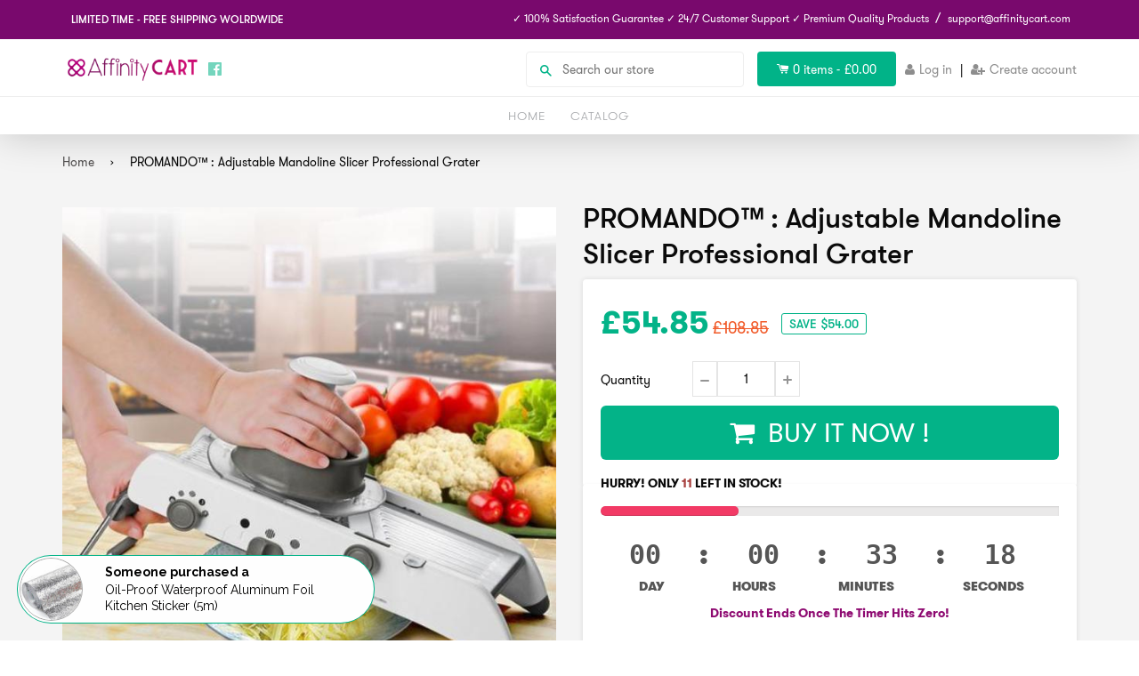

--- FILE ---
content_type: text/html; charset=utf-8
request_url: https://affinitycart.net/products/adjustable-mandoline-slicer-professional-grater
body_size: 30249
content:
<!doctype html>
<!--[if IE 8]><html class="no-js lt-ie9" lang="en"> <![endif]-->
<!--[if IE 9 ]><html class="ie9 no-js"> <![endif]-->
<!--[if (gt IE 9)|!(IE)]><!--> <html class="no-js"> <!--<![endif]-->
<head>
  <meta name="facebook-domain-verification" content="u946ii1zbjox2f2jqmsc9mj0sq71bg" />
  <meta name="google-site-verification" content="svN0zE2h0hZlkVJPCUUzXG6SEcA6tQVw1-bugucH_tM" />
  <!-- Pinterest Tag -->
<script>
!function(e){if(!window.pintrk){window.pintrk = function () {
window.pintrk.queue.push(Array.prototype.slice.call(arguments))};var
  n=window.pintrk;n.queue=[],n.version="3.0";var
  t=document.createElement("script");t.async=!0,t.src=e;var
  r=document.getElementsByTagName("script")[0];
  r.parentNode.insertBefore(t,r)}}("https://s.pinimg.com/ct/core.js");
pintrk('load', '2613939848457', {em: '<user_email_address>'});
pintrk('page');
</script>
<noscript>
<img height="1" width="1" style="display:none;" alt=""
  src="https://ct.pinterest.com/v3/?event=init&tid=2613939848457&pd[em]=<hashed_email_address>&noscript=1" />
</noscript>
<!-- end Pinterest Tag -->
<meta name="p:domain_verify" content="2838cea3b3b34a1d1ef9bf0d8e004e9a"/>
  <!-- Basic page needs ================================================== -->
  <meta charset="utf-8">
  <meta http-equiv="X-UA-Compatible" content="IE=edge,chrome=1">
  <meta name="p:domain_verify" content="990cf92ae9a44796836e5f10f2a0a740"/>
  
  <link rel="shortcut icon" href="//affinitycart.net/cdn/shop/t/5/assets/favicon.png?v=24133365957667030501600757569" type="image/png" />
  

  <!-- Title and description ================================================== -->
  <title>
  PROMANDO™ : Adjustable Mandoline Slicer Professional Grater &ndash; Affinity Cart
  </title>
  <!-- RedRetarget App Hook start -->
<link rel="dns-prefetch" href="https://trackifyx.redretarget.com">

<!--OLD HOOK JS-->

<meta name="tkfy:tags" content="kitchen, ">
<meta name="tkfy:collections" content="all, Kitchen, ">





<!-- END OLD HOOK JS-->

<!-- HOOK JS-->

<meta name="tfx:tags" content=" kitchen, ">
<meta name="tfx:collections" content="all, Kitchen, ">







<script id="tfx-cart">
    
    window.tfxCart = {"note":null,"attributes":{},"original_total_price":0,"total_price":0,"total_discount":0,"total_weight":0.0,"item_count":0,"items":[],"requires_shipping":false,"currency":"GBP","items_subtotal_price":0,"cart_level_discount_applications":[],"checkout_charge_amount":0}
</script>



<script id="tfx-product">
    
    window.tfxProduct = {"id":2162085724219,"title":"PROMANDO™  : Adjustable Mandoline Slicer Professional Grater","handle":"adjustable-mandoline-slicer-professional-grater","description":"\u003cmeta charset=\"utf-8\"\u003e\u003cmeta charset=\"utf-8\"\u003e\n\u003cp\u003eHave you also wanted a professional tomato slicer that would enable you to slice tomatoes within seconds and one that will enable you to make big portions of meal for your family or restaurant?\u003c\/p\u003e\n\u003cp\u003e\u003cstrong\u003eThis Kitchen Tool\u003c\/strong\u003e\u003cspan\u003e \u003c\/span\u003eis eco-friendly\u003cspan\u003e \u003c\/span\u003e\u003cstrong\u003egrater\u003c\/strong\u003e,\u003cspan\u003e \u003c\/span\u003e\u003cstrong\u003ecutter\u003c\/strong\u003e\u003cspan\u003e \u003c\/span\u003eand\u003cspan\u003e \u003c\/span\u003e\u003cstrong\u003eslicer\u003c\/strong\u003e\u003cspan\u003e \u003c\/span\u003efor fruits and vegetables that have titanium alloy blades giving it longer life and is wear-resistant. It is made in a way that is fully safe to use, is featured to grate in\u003cspan\u003e \u003c\/span\u003e\u003cstrong\u003edifferent style and shapes\u003c\/strong\u003e\u003cspan\u003e \u003c\/span\u003ewith other creative features like thickness adjustment, with anti-slip bracket for better holding.\u003c\/p\u003e\n\u003cp\u003e\u003cimg src=\"https:\/\/cdn.shopify.com\/s\/files\/1\/2391\/5257\/files\/Capture_d_ecran_2019-03-18_a_08.50.23_large.png?v=1552903627\" alt=\"\" style=\"display: block; margin-left: auto; margin-right: auto;\"\u003e\u003c\/p\u003e\n\u003cp\u003e\u003cstrong\u003eThe cutter tool\u003c\/strong\u003e\u003cspan\u003e \u003c\/span\u003eis mainly made of 304 stainless steel and plastic handle, without electricity needed.\u003c\/p\u003e\n\u003cp\u003e\u003cimg src=\"https:\/\/cdn.shopify.com\/s\/files\/1\/2391\/5257\/files\/8_1024x1024ze_2048x2048_733b9e2d-6972-4d4c-8bdf-7d2b68cfac9e_large.jpg?v=1552903613\" alt=\"\" style=\"display: block; margin-left: auto; margin-right: auto;\"\u003e\u003cimg src=\"https:\/\/cdn.shopify.com\/s\/files\/1\/2391\/5257\/files\/7_1024x1024ze_2048x2048_0ac5cb52-7401-449f-a114-6f37c007693b_large.jpg?v=1552903609\" alt=\"\" style=\"display: block; margin-left: auto; margin-right: auto;\"\u003e\u003c\/p\u003e\n\u003cul\u003e\n\u003cli\u003eFrom delicious gratins to delicate julienned carrots, our Professional Mandolin is a necessity in the kitchen.\u003c\/li\u003e\n\u003cli\u003eThere are julienne, slice and waffle cutting options with four slicing thicknesses that vary from 1mm, 3.5mm, 5.5mm and 7.5mm.\u003c\/li\u003e\n\u003cli\u003eThis mandolin features a blade adjustment knob for a seamless change between the built-in slicing and waffle blades, eliminating loose blades or parts.\u003c\/li\u003e\n\u003cli\u003eThe extra-wide, stainless steel slicing deck allows food to glide easily when secured with the safety hand guard.\u003c\/li\u003e\n\u003cli\u003eThe non-skid feet on this mandolin fold in for compact storage and it is dishwasher safe for your convenience.\u003c\/li\u003e\n\u003c\/ul\u003e\n\u003cp\u003e\u003cimg src=\"https:\/\/cdn.shopify.com\/s\/files\/1\/2391\/5257\/files\/product-image-615698970_530x_c09d993c-7b07-4596-89fe-acc5671753a9_large.jpg?v=1552903651\" alt=\"\" style=\"display: block; margin-left: auto; margin-right: auto;\"\u003e\u003c\/p\u003e\n\u003ch3\u003e\u003cspan style=\"text-decoration: underline; color: #674ea7;\"\u003e\u003cstrong\u003eMain Features:\u003c\/strong\u003e\u003c\/span\u003e\u003c\/h3\u003e\n\u003cul\u003e\n\u003cli\u003eIdeal for cucumber, carrot, ginger, garlic, onion, potato, lemon, etc.\u003c\/li\u003e\n\u003cli\u003eReduces the hard work of cutting, dicing and Slicer Onion, Potato, Carrot and Fruit\u003c\/li\u003e\n\u003cli\u003eThis mandoline Slicer Vegetable Cutter Slicer features 4 adjustable slicing thickness 2 julienne and 1 waffle cutting option.\u003c\/li\u003e\n\u003cli\u003eFood can easily glide thanks to the extra wide, stainless stell slicing deck. Thicknesses vary from 1mm, 3.5mm, 5.5mm and 7.5mm.\u003c\/li\u003e\n\u003cli\u003eThis mandoline is dishwasher safe and its non-skid feet makes it very safe to use on all surfaces. \u003c\/li\u003e\n\u003cli\u003eMade of safe-food grade material, environmental friendly, non-toxic and tasteless\u003c\/li\u003e\n\u003cli\u003eThe food pusher can increase the work efficiency and prevent cutting injuries\u003c\/li\u003e\n\u003cli\u003eMultifunctional mandolin slicer can cut be adjusted in 18 kinds of different sizes of slices and shreds \u003c\/li\u003e\n\u003c\/ul\u003e\n\u003ch3\u003e\u003cspan style=\"text-decoration: underline; color: #674ea7;\"\u003e\u003cstrong\u003eSpecifications:\u003c\/strong\u003e\u003c\/span\u003e\u003c\/h3\u003e\n\u003cul\u003e\n\u003cli\u003eFruit \u0026amp; Vegetable Tools Type: Shredders \u0026amp; Slicers\u003c\/li\u003e\n\u003cli\u003eMaterial: Stainless Steel\u003c\/li\u003e\n\u003cli\u003eFeature: Eco-Friendly\u003c\/li\u003e\n\u003cli\u003eType: Fruit \u0026amp; Vegetable Tools\u003c\/li\u003e\n\u003cli\u003eProduct weight: 1.0250 kg\/36oz\u003c\/li\u003e\n\u003cli\u003ePackage Size(L x W x H): 1.00 x 1.00 x 1.00 cm \/ 0.39 x 0.39 x 0.39 inches\u003c\/li\u003e\n\u003c\/ul\u003e\n\u003ch3\u003e\u003cspan style=\"text-decoration: underline; color: #674ea7;\"\u003e\u003cstrong\u003ePackage Contents:\u003c\/strong\u003e\u003c\/span\u003e\u003c\/h3\u003e\n\u003cul\u003e\n\u003cli\u003e1 x Multipurpose Vegetable Fruit Slicer\u003c\/li\u003e\n\u003cli\u003e1 x English User Manual\u003c\/li\u003e\n\u003c\/ul\u003e","published_at":"2019-03-19T09:30:16+01:00","created_at":"2019-03-18T12:23:53+01:00","vendor":"bellagadgets-us","type":"","tags":["kitchen"],"price":5485,"price_min":5485,"price_max":5485,"available":true,"price_varies":false,"compare_at_price":10885,"compare_at_price_min":10885,"compare_at_price_max":10885,"compare_at_price_varies":false,"variants":[{"id":20615637991483,"title":"Default Title","option1":"Default Title","option2":null,"option3":null,"sku":"Adjustable Mandoline Professional Slicer","requires_shipping":false,"taxable":false,"featured_image":null,"available":true,"name":"PROMANDO™  : Adjustable Mandoline Slicer Professional Grater","public_title":null,"options":["Default Title"],"price":5485,"weight":0,"compare_at_price":10885,"inventory_management":null,"barcode":"","requires_selling_plan":false,"selling_plan_allocations":[]}],"images":["\/\/affinitycart.net\/cdn\/shop\/products\/product-image-621411162_530x_5c09c890-326a-475c-9420-6f45503542e3.jpg?v=1575479511","\/\/affinitycart.net\/cdn\/shop\/products\/HTB1T9IAXo_rK1Rjy0Fcq6zEvVXaZ.jpg?v=1575479511","\/\/affinitycart.net\/cdn\/shop\/products\/TTLIFE-Adjustable-Mandoline-Slicer-Professional-Grater-with-304-Stainless-Steel-Blades-Vegetable-Cutter-Kitchen-Accessories_1024x1024_2x_35322c63-e0b2-49ec-94e4-ebd525ec3010.jpg?v=1575479511","\/\/affinitycart.net\/cdn\/shop\/products\/Multifonctionnel-Manuel-Coupe-l-gumes-Mandoline-Trancheuse-Carotte-R-pe-Cuisine-Accessoires-D-chiqueteuses_1.jpg?v=1575479511","\/\/affinitycart.net\/cdn\/shop\/products\/HTB1l75pKFXXXXajXXXXq6xXFXXXP.jpg?v=1575479511","\/\/affinitycart.net\/cdn\/shop\/products\/518ghh5waBL._SL1000.jpg?v=1575479511","\/\/affinitycart.net\/cdn\/shop\/products\/7303-2434b0.jpeg?v=1575479511"],"featured_image":"\/\/affinitycart.net\/cdn\/shop\/products\/product-image-621411162_530x_5c09c890-326a-475c-9420-6f45503542e3.jpg?v=1575479511","options":["Title"],"media":[{"alt":null,"id":2687337529403,"position":1,"preview_image":{"aspect_ratio":1.0,"height":640,"width":640,"src":"\/\/affinitycart.net\/cdn\/shop\/products\/product-image-621411162_530x_5c09c890-326a-475c-9420-6f45503542e3.jpg?v=1575479511"},"aspect_ratio":1.0,"height":640,"media_type":"image","src":"\/\/affinitycart.net\/cdn\/shop\/products\/product-image-621411162_530x_5c09c890-326a-475c-9420-6f45503542e3.jpg?v=1575479511","width":640},{"alt":null,"id":2687337627707,"position":2,"preview_image":{"aspect_ratio":1.0,"height":640,"width":640,"src":"\/\/affinitycart.net\/cdn\/shop\/products\/HTB1T9IAXo_rK1Rjy0Fcq6zEvVXaZ.jpg?v=1575479511"},"aspect_ratio":1.0,"height":640,"media_type":"image","src":"\/\/affinitycart.net\/cdn\/shop\/products\/HTB1T9IAXo_rK1Rjy0Fcq6zEvVXaZ.jpg?v=1575479511","width":640},{"alt":null,"id":2687337791547,"position":3,"preview_image":{"aspect_ratio":1.0,"height":640,"width":640,"src":"\/\/affinitycart.net\/cdn\/shop\/products\/TTLIFE-Adjustable-Mandoline-Slicer-Professional-Grater-with-304-Stainless-Steel-Blades-Vegetable-Cutter-Kitchen-Accessories_1024x1024_2x_35322c63-e0b2-49ec-94e4-ebd525ec3010.jpg?v=1575479511"},"aspect_ratio":1.0,"height":640,"media_type":"image","src":"\/\/affinitycart.net\/cdn\/shop\/products\/TTLIFE-Adjustable-Mandoline-Slicer-Professional-Grater-with-304-Stainless-Steel-Blades-Vegetable-Cutter-Kitchen-Accessories_1024x1024_2x_35322c63-e0b2-49ec-94e4-ebd525ec3010.jpg?v=1575479511","width":640},{"alt":null,"id":2687337889851,"position":4,"preview_image":{"aspect_ratio":1.0,"height":640,"width":640,"src":"\/\/affinitycart.net\/cdn\/shop\/products\/Multifonctionnel-Manuel-Coupe-l-gumes-Mandoline-Trancheuse-Carotte-R-pe-Cuisine-Accessoires-D-chiqueteuses_1.jpg?v=1575479511"},"aspect_ratio":1.0,"height":640,"media_type":"image","src":"\/\/affinitycart.net\/cdn\/shop\/products\/Multifonctionnel-Manuel-Coupe-l-gumes-Mandoline-Trancheuse-Carotte-R-pe-Cuisine-Accessoires-D-chiqueteuses_1.jpg?v=1575479511","width":640},{"alt":null,"id":2687337988155,"position":5,"preview_image":{"aspect_ratio":1.0,"height":640,"width":640,"src":"\/\/affinitycart.net\/cdn\/shop\/products\/HTB1l75pKFXXXXajXXXXq6xXFXXXP.jpg?v=1575479511"},"aspect_ratio":1.0,"height":640,"media_type":"image","src":"\/\/affinitycart.net\/cdn\/shop\/products\/HTB1l75pKFXXXXajXXXXq6xXFXXXP.jpg?v=1575479511","width":640},{"alt":null,"id":2687338020923,"position":6,"preview_image":{"aspect_ratio":1.0,"height":640,"width":640,"src":"\/\/affinitycart.net\/cdn\/shop\/products\/518ghh5waBL._SL1000.jpg?v=1575479511"},"aspect_ratio":1.0,"height":640,"media_type":"image","src":"\/\/affinitycart.net\/cdn\/shop\/products\/518ghh5waBL._SL1000.jpg?v=1575479511","width":640},{"alt":null,"id":2687338053691,"position":7,"preview_image":{"aspect_ratio":1.0,"height":640,"width":640,"src":"\/\/affinitycart.net\/cdn\/shop\/products\/7303-2434b0.jpeg?v=1575479511"},"aspect_ratio":1.0,"height":640,"media_type":"image","src":"\/\/affinitycart.net\/cdn\/shop\/products\/7303-2434b0.jpeg?v=1575479511","width":640}],"requires_selling_plan":false,"selling_plan_groups":[],"content":"\u003cmeta charset=\"utf-8\"\u003e\u003cmeta charset=\"utf-8\"\u003e\n\u003cp\u003eHave you also wanted a professional tomato slicer that would enable you to slice tomatoes within seconds and one that will enable you to make big portions of meal for your family or restaurant?\u003c\/p\u003e\n\u003cp\u003e\u003cstrong\u003eThis Kitchen Tool\u003c\/strong\u003e\u003cspan\u003e \u003c\/span\u003eis eco-friendly\u003cspan\u003e \u003c\/span\u003e\u003cstrong\u003egrater\u003c\/strong\u003e,\u003cspan\u003e \u003c\/span\u003e\u003cstrong\u003ecutter\u003c\/strong\u003e\u003cspan\u003e \u003c\/span\u003eand\u003cspan\u003e \u003c\/span\u003e\u003cstrong\u003eslicer\u003c\/strong\u003e\u003cspan\u003e \u003c\/span\u003efor fruits and vegetables that have titanium alloy blades giving it longer life and is wear-resistant. It is made in a way that is fully safe to use, is featured to grate in\u003cspan\u003e \u003c\/span\u003e\u003cstrong\u003edifferent style and shapes\u003c\/strong\u003e\u003cspan\u003e \u003c\/span\u003ewith other creative features like thickness adjustment, with anti-slip bracket for better holding.\u003c\/p\u003e\n\u003cp\u003e\u003cimg src=\"https:\/\/cdn.shopify.com\/s\/files\/1\/2391\/5257\/files\/Capture_d_ecran_2019-03-18_a_08.50.23_large.png?v=1552903627\" alt=\"\" style=\"display: block; margin-left: auto; margin-right: auto;\"\u003e\u003c\/p\u003e\n\u003cp\u003e\u003cstrong\u003eThe cutter tool\u003c\/strong\u003e\u003cspan\u003e \u003c\/span\u003eis mainly made of 304 stainless steel and plastic handle, without electricity needed.\u003c\/p\u003e\n\u003cp\u003e\u003cimg src=\"https:\/\/cdn.shopify.com\/s\/files\/1\/2391\/5257\/files\/8_1024x1024ze_2048x2048_733b9e2d-6972-4d4c-8bdf-7d2b68cfac9e_large.jpg?v=1552903613\" alt=\"\" style=\"display: block; margin-left: auto; margin-right: auto;\"\u003e\u003cimg src=\"https:\/\/cdn.shopify.com\/s\/files\/1\/2391\/5257\/files\/7_1024x1024ze_2048x2048_0ac5cb52-7401-449f-a114-6f37c007693b_large.jpg?v=1552903609\" alt=\"\" style=\"display: block; margin-left: auto; margin-right: auto;\"\u003e\u003c\/p\u003e\n\u003cul\u003e\n\u003cli\u003eFrom delicious gratins to delicate julienned carrots, our Professional Mandolin is a necessity in the kitchen.\u003c\/li\u003e\n\u003cli\u003eThere are julienne, slice and waffle cutting options with four slicing thicknesses that vary from 1mm, 3.5mm, 5.5mm and 7.5mm.\u003c\/li\u003e\n\u003cli\u003eThis mandolin features a blade adjustment knob for a seamless change between the built-in slicing and waffle blades, eliminating loose blades or parts.\u003c\/li\u003e\n\u003cli\u003eThe extra-wide, stainless steel slicing deck allows food to glide easily when secured with the safety hand guard.\u003c\/li\u003e\n\u003cli\u003eThe non-skid feet on this mandolin fold in for compact storage and it is dishwasher safe for your convenience.\u003c\/li\u003e\n\u003c\/ul\u003e\n\u003cp\u003e\u003cimg src=\"https:\/\/cdn.shopify.com\/s\/files\/1\/2391\/5257\/files\/product-image-615698970_530x_c09d993c-7b07-4596-89fe-acc5671753a9_large.jpg?v=1552903651\" alt=\"\" style=\"display: block; margin-left: auto; margin-right: auto;\"\u003e\u003c\/p\u003e\n\u003ch3\u003e\u003cspan style=\"text-decoration: underline; color: #674ea7;\"\u003e\u003cstrong\u003eMain Features:\u003c\/strong\u003e\u003c\/span\u003e\u003c\/h3\u003e\n\u003cul\u003e\n\u003cli\u003eIdeal for cucumber, carrot, ginger, garlic, onion, potato, lemon, etc.\u003c\/li\u003e\n\u003cli\u003eReduces the hard work of cutting, dicing and Slicer Onion, Potato, Carrot and Fruit\u003c\/li\u003e\n\u003cli\u003eThis mandoline Slicer Vegetable Cutter Slicer features 4 adjustable slicing thickness 2 julienne and 1 waffle cutting option.\u003c\/li\u003e\n\u003cli\u003eFood can easily glide thanks to the extra wide, stainless stell slicing deck. Thicknesses vary from 1mm, 3.5mm, 5.5mm and 7.5mm.\u003c\/li\u003e\n\u003cli\u003eThis mandoline is dishwasher safe and its non-skid feet makes it very safe to use on all surfaces. \u003c\/li\u003e\n\u003cli\u003eMade of safe-food grade material, environmental friendly, non-toxic and tasteless\u003c\/li\u003e\n\u003cli\u003eThe food pusher can increase the work efficiency and prevent cutting injuries\u003c\/li\u003e\n\u003cli\u003eMultifunctional mandolin slicer can cut be adjusted in 18 kinds of different sizes of slices and shreds \u003c\/li\u003e\n\u003c\/ul\u003e\n\u003ch3\u003e\u003cspan style=\"text-decoration: underline; color: #674ea7;\"\u003e\u003cstrong\u003eSpecifications:\u003c\/strong\u003e\u003c\/span\u003e\u003c\/h3\u003e\n\u003cul\u003e\n\u003cli\u003eFruit \u0026amp; Vegetable Tools Type: Shredders \u0026amp; Slicers\u003c\/li\u003e\n\u003cli\u003eMaterial: Stainless Steel\u003c\/li\u003e\n\u003cli\u003eFeature: Eco-Friendly\u003c\/li\u003e\n\u003cli\u003eType: Fruit \u0026amp; Vegetable Tools\u003c\/li\u003e\n\u003cli\u003eProduct weight: 1.0250 kg\/36oz\u003c\/li\u003e\n\u003cli\u003ePackage Size(L x W x H): 1.00 x 1.00 x 1.00 cm \/ 0.39 x 0.39 x 0.39 inches\u003c\/li\u003e\n\u003c\/ul\u003e\n\u003ch3\u003e\u003cspan style=\"text-decoration: underline; color: #674ea7;\"\u003e\u003cstrong\u003ePackage Contents:\u003c\/strong\u003e\u003c\/span\u003e\u003c\/h3\u003e\n\u003cul\u003e\n\u003cli\u003e1 x Multipurpose Vegetable Fruit Slicer\u003c\/li\u003e\n\u003cli\u003e1 x English User Manual\u003c\/li\u003e\n\u003c\/ul\u003e"}
</script>


<script type="text/javascript">
    /* ----- TFX Theme hook start ----- */
    (function (t, r, k, f, y, x) {
        if (t.tkfy != undefined) return true;
        t.tkfy = true;
        y = r.createElement(k); y.src = f; y.async = true;
        x = r.getElementsByTagName(k)[0]; x.parentNode.insertBefore(y, x);
    })(window, document, 'script', 'https://trackifyx.redretarget.com/pull/bellagadgets-us.myshopify.com/hook.js');
    /* ----- TFX theme hook end ----- */
</script>
<!-- RedRetarget App Hook end -->


  
  <meta name="description" content="Have you also wanted a professional tomato slicer that would enable you to slice tomatoes within seconds and one that will enable you to make big portions of meal for your family or restaurant? This Kitchen Tool is eco-friendly grater, cutter and slicer for fruits and vegetables that have titanium alloy blades giving i">
  

  <!-- Helpers ================================================== -->
 	<link href="//affinitycart.net/cdn/shop/t/5/assets/font-awesome.css?v=97635334690684120791533630575" rel="stylesheet" type="text/css" media="all" />
  

  
  <!-- /snippets/social-meta-tags.liquid -->


  <meta property="og:type" content="product">
  <meta property="og:title" content="PROMANDO™  : Adjustable Mandoline Slicer Professional Grater">
  
  <meta property="og:image" content="http://affinitycart.net/cdn/shop/products/product-image-621411162_530x_5c09c890-326a-475c-9420-6f45503542e3_grande.jpg?v=1575479511">
  <meta property="og:image:secure_url" content="https://affinitycart.net/cdn/shop/products/product-image-621411162_530x_5c09c890-326a-475c-9420-6f45503542e3_grande.jpg?v=1575479511">
  
  <meta property="og:image" content="http://affinitycart.net/cdn/shop/products/HTB1T9IAXo_rK1Rjy0Fcq6zEvVXaZ_grande.jpg?v=1575479511">
  <meta property="og:image:secure_url" content="https://affinitycart.net/cdn/shop/products/HTB1T9IAXo_rK1Rjy0Fcq6zEvVXaZ_grande.jpg?v=1575479511">
  
  <meta property="og:image" content="http://affinitycart.net/cdn/shop/products/TTLIFE-Adjustable-Mandoline-Slicer-Professional-Grater-with-304-Stainless-Steel-Blades-Vegetable-Cutter-Kitchen-Accessories_1024x1024_2x_35322c63-e0b2-49ec-94e4-ebd525ec3010_grande.jpg?v=1575479511">
  <meta property="og:image:secure_url" content="https://affinitycart.net/cdn/shop/products/TTLIFE-Adjustable-Mandoline-Slicer-Professional-Grater-with-304-Stainless-Steel-Blades-Vegetable-Cutter-Kitchen-Accessories_1024x1024_2x_35322c63-e0b2-49ec-94e4-ebd525ec3010_grande.jpg?v=1575479511">
  
  <meta property="og:price:amount" content="54.85">
  <meta property="og:price:currency" content="GBP">


  <meta property="og:description" content="Have you also wanted a professional tomato slicer that would enable you to slice tomatoes within seconds and one that will enable you to make big portions of meal for your family or restaurant? This Kitchen Tool is eco-friendly grater, cutter and slicer for fruits and vegetables that have titanium alloy blades giving i">

  <meta property="og:url" content="https://affinitycart.net/products/adjustable-mandoline-slicer-professional-grater">
  <meta property="og:site_name" content="Affinity Cart">





<meta name="twitter:card" content="summary">

  <meta name="twitter:title" content="PROMANDO™  : Adjustable Mandoline Slicer Professional Grater">
  <meta name="twitter:description" content="Have you also wanted a professional tomato slicer that would enable you to slice tomatoes within seconds and one that will enable you to make big portions of meal for your family or restaurant? This Kitchen Tool is eco-friendly grater, cutter and slicer for fruits and vegetables that have titanium alloy blades giving i">
  <meta name="twitter:image" content="https://affinitycart.net/cdn/shop/products/product-image-621411162_530x_5c09c890-326a-475c-9420-6f45503542e3_medium.jpg?v=1575479511">
  <meta name="twitter:image:width" content="240">
  <meta name="twitter:image:height" content="240">


  <link rel="canonical" href="https://affinitycart.net/products/adjustable-mandoline-slicer-professional-grater">
  <meta name="viewport" content="width=device-width,initial-scale=1">
  <meta name="theme-color" content="#514f4f"> 
  <meta http-equiv="Cache-control" content="public, max-age=120, must-revalidate">
  <meta http-equiv="Expires" content="public, max-age=120, must-revalidate">
  <meta http-equiv="Last-Modified" content="public, max-age=120, must-revalidate">
    <!-- common style css-->
  <link href="//affinitycart.net/cdn/shop/t/5/assets/common_style.scss.css?v=8534062685553296411674755784" rel="stylesheet" type="text/css" media="all" />
  <link href="//affinitycart.net/cdn/shop/t/5/assets/bootstrap.min.css?v=120189215135598050031533630584" rel="stylesheet" type="text/css" media="all" />
     <link href="//affinitycart.net/cdn/shop/t/5/assets/timber.scss.css?v=183087371960232566611674755784" rel="stylesheet" type="text/css" media="all" />
    <!-- CSS ================================================== -->
  <script src="//affinitycart.net/cdn/shop/t/5/assets/jquery.min.js?v=180303338299147220221533630584" type="text/javascript"></script>  
  <script src="//affinitycart.net/cdn/shop/t/5/assets/social-buttons.js?v=96947719320791330791533630576" type="text/javascript"></script>
    <script src="//affinitycart.net/cdn/shop/t/5/assets/bootstrap.min.js?v=5429665416840569691533630584" type="text/javascript"></script>
  <!-- Header hook for plugins ================================================== -->

  <script>window.performance && window.performance.mark && window.performance.mark('shopify.content_for_header.start');</script><meta id="shopify-digital-wallet" name="shopify-digital-wallet" content="/7741505595/digital_wallets/dialog">
<meta name="shopify-checkout-api-token" content="0dfb780a832067837601266f358a230a">
<meta id="in-context-paypal-metadata" data-shop-id="7741505595" data-venmo-supported="false" data-environment="production" data-locale="en_US" data-paypal-v4="true" data-currency="GBP">
<link rel="alternate" type="application/json+oembed" href="https://affinitycart.net/products/adjustable-mandoline-slicer-professional-grater.oembed">
<script async="async" src="/checkouts/internal/preloads.js?locale=en-GB"></script>
<script id="shopify-features" type="application/json">{"accessToken":"0dfb780a832067837601266f358a230a","betas":["rich-media-storefront-analytics"],"domain":"affinitycart.net","predictiveSearch":true,"shopId":7741505595,"locale":"en"}</script>
<script>var Shopify = Shopify || {};
Shopify.shop = "bellagadgets-us.myshopify.com";
Shopify.locale = "en";
Shopify.currency = {"active":"GBP","rate":"1.0"};
Shopify.country = "GB";
Shopify.theme = {"name":"mampromo-com","id":33945550907,"schema_name":null,"schema_version":null,"theme_store_id":null,"role":"main"};
Shopify.theme.handle = "null";
Shopify.theme.style = {"id":null,"handle":null};
Shopify.cdnHost = "affinitycart.net/cdn";
Shopify.routes = Shopify.routes || {};
Shopify.routes.root = "/";</script>
<script type="module">!function(o){(o.Shopify=o.Shopify||{}).modules=!0}(window);</script>
<script>!function(o){function n(){var o=[];function n(){o.push(Array.prototype.slice.apply(arguments))}return n.q=o,n}var t=o.Shopify=o.Shopify||{};t.loadFeatures=n(),t.autoloadFeatures=n()}(window);</script>
<script id="shop-js-analytics" type="application/json">{"pageType":"product"}</script>
<script defer="defer" async type="module" src="//affinitycart.net/cdn/shopifycloud/shop-js/modules/v2/client.init-shop-cart-sync_C5BV16lS.en.esm.js"></script>
<script defer="defer" async type="module" src="//affinitycart.net/cdn/shopifycloud/shop-js/modules/v2/chunk.common_CygWptCX.esm.js"></script>
<script type="module">
  await import("//affinitycart.net/cdn/shopifycloud/shop-js/modules/v2/client.init-shop-cart-sync_C5BV16lS.en.esm.js");
await import("//affinitycart.net/cdn/shopifycloud/shop-js/modules/v2/chunk.common_CygWptCX.esm.js");

  window.Shopify.SignInWithShop?.initShopCartSync?.({"fedCMEnabled":true,"windoidEnabled":true});

</script>
<script>(function() {
  var isLoaded = false;
  function asyncLoad() {
    if (isLoaded) return;
    isLoaded = true;
    var urls = ["https:\/\/loox.io\/widget\/Nkbl4bqk8S\/loox.js?shop=bellagadgets-us.myshopify.com"];
    for (var i = 0; i < urls.length; i++) {
      var s = document.createElement('script');
      s.type = 'text/javascript';
      s.async = true;
      s.src = urls[i];
      var x = document.getElementsByTagName('script')[0];
      x.parentNode.insertBefore(s, x);
    }
  };
  if(window.attachEvent) {
    window.attachEvent('onload', asyncLoad);
  } else {
    window.addEventListener('load', asyncLoad, false);
  }
})();</script>
<script id="__st">var __st={"a":7741505595,"offset":3600,"reqid":"3adddc0f-e3e8-4999-a71c-f2b994ff3b30-1768732157","pageurl":"affinitycart.net\/products\/adjustable-mandoline-slicer-professional-grater","u":"0efa7c776f32","p":"product","rtyp":"product","rid":2162085724219};</script>
<script>window.ShopifyPaypalV4VisibilityTracking = true;</script>
<script id="captcha-bootstrap">!function(){'use strict';const t='contact',e='account',n='new_comment',o=[[t,t],['blogs',n],['comments',n],[t,'customer']],c=[[e,'customer_login'],[e,'guest_login'],[e,'recover_customer_password'],[e,'create_customer']],r=t=>t.map((([t,e])=>`form[action*='/${t}']:not([data-nocaptcha='true']) input[name='form_type'][value='${e}']`)).join(','),a=t=>()=>t?[...document.querySelectorAll(t)].map((t=>t.form)):[];function s(){const t=[...o],e=r(t);return a(e)}const i='password',u='form_key',d=['recaptcha-v3-token','g-recaptcha-response','h-captcha-response',i],f=()=>{try{return window.sessionStorage}catch{return}},m='__shopify_v',_=t=>t.elements[u];function p(t,e,n=!1){try{const o=window.sessionStorage,c=JSON.parse(o.getItem(e)),{data:r}=function(t){const{data:e,action:n}=t;return t[m]||n?{data:e,action:n}:{data:t,action:n}}(c);for(const[e,n]of Object.entries(r))t.elements[e]&&(t.elements[e].value=n);n&&o.removeItem(e)}catch(o){console.error('form repopulation failed',{error:o})}}const l='form_type',E='cptcha';function T(t){t.dataset[E]=!0}const w=window,h=w.document,L='Shopify',v='ce_forms',y='captcha';let A=!1;((t,e)=>{const n=(g='f06e6c50-85a8-45c8-87d0-21a2b65856fe',I='https://cdn.shopify.com/shopifycloud/storefront-forms-hcaptcha/ce_storefront_forms_captcha_hcaptcha.v1.5.2.iife.js',D={infoText:'Protected by hCaptcha',privacyText:'Privacy',termsText:'Terms'},(t,e,n)=>{const o=w[L][v],c=o.bindForm;if(c)return c(t,g,e,D).then(n);var r;o.q.push([[t,g,e,D],n]),r=I,A||(h.body.append(Object.assign(h.createElement('script'),{id:'captcha-provider',async:!0,src:r})),A=!0)});var g,I,D;w[L]=w[L]||{},w[L][v]=w[L][v]||{},w[L][v].q=[],w[L][y]=w[L][y]||{},w[L][y].protect=function(t,e){n(t,void 0,e),T(t)},Object.freeze(w[L][y]),function(t,e,n,w,h,L){const[v,y,A,g]=function(t,e,n){const i=e?o:[],u=t?c:[],d=[...i,...u],f=r(d),m=r(i),_=r(d.filter((([t,e])=>n.includes(e))));return[a(f),a(m),a(_),s()]}(w,h,L),I=t=>{const e=t.target;return e instanceof HTMLFormElement?e:e&&e.form},D=t=>v().includes(t);t.addEventListener('submit',(t=>{const e=I(t);if(!e)return;const n=D(e)&&!e.dataset.hcaptchaBound&&!e.dataset.recaptchaBound,o=_(e),c=g().includes(e)&&(!o||!o.value);(n||c)&&t.preventDefault(),c&&!n&&(function(t){try{if(!f())return;!function(t){const e=f();if(!e)return;const n=_(t);if(!n)return;const o=n.value;o&&e.removeItem(o)}(t);const e=Array.from(Array(32),(()=>Math.random().toString(36)[2])).join('');!function(t,e){_(t)||t.append(Object.assign(document.createElement('input'),{type:'hidden',name:u})),t.elements[u].value=e}(t,e),function(t,e){const n=f();if(!n)return;const o=[...t.querySelectorAll(`input[type='${i}']`)].map((({name:t})=>t)),c=[...d,...o],r={};for(const[a,s]of new FormData(t).entries())c.includes(a)||(r[a]=s);n.setItem(e,JSON.stringify({[m]:1,action:t.action,data:r}))}(t,e)}catch(e){console.error('failed to persist form',e)}}(e),e.submit())}));const S=(t,e)=>{t&&!t.dataset[E]&&(n(t,e.some((e=>e===t))),T(t))};for(const o of['focusin','change'])t.addEventListener(o,(t=>{const e=I(t);D(e)&&S(e,y())}));const B=e.get('form_key'),M=e.get(l),P=B&&M;t.addEventListener('DOMContentLoaded',(()=>{const t=y();if(P)for(const e of t)e.elements[l].value===M&&p(e,B);[...new Set([...A(),...v().filter((t=>'true'===t.dataset.shopifyCaptcha))])].forEach((e=>S(e,t)))}))}(h,new URLSearchParams(w.location.search),n,t,e,['guest_login'])})(!0,!1)}();</script>
<script integrity="sha256-4kQ18oKyAcykRKYeNunJcIwy7WH5gtpwJnB7kiuLZ1E=" data-source-attribution="shopify.loadfeatures" defer="defer" src="//affinitycart.net/cdn/shopifycloud/storefront/assets/storefront/load_feature-a0a9edcb.js" crossorigin="anonymous"></script>
<script data-source-attribution="shopify.dynamic_checkout.dynamic.init">var Shopify=Shopify||{};Shopify.PaymentButton=Shopify.PaymentButton||{isStorefrontPortableWallets:!0,init:function(){window.Shopify.PaymentButton.init=function(){};var t=document.createElement("script");t.src="https://affinitycart.net/cdn/shopifycloud/portable-wallets/latest/portable-wallets.en.js",t.type="module",document.head.appendChild(t)}};
</script>
<script data-source-attribution="shopify.dynamic_checkout.buyer_consent">
  function portableWalletsHideBuyerConsent(e){var t=document.getElementById("shopify-buyer-consent"),n=document.getElementById("shopify-subscription-policy-button");t&&n&&(t.classList.add("hidden"),t.setAttribute("aria-hidden","true"),n.removeEventListener("click",e))}function portableWalletsShowBuyerConsent(e){var t=document.getElementById("shopify-buyer-consent"),n=document.getElementById("shopify-subscription-policy-button");t&&n&&(t.classList.remove("hidden"),t.removeAttribute("aria-hidden"),n.addEventListener("click",e))}window.Shopify?.PaymentButton&&(window.Shopify.PaymentButton.hideBuyerConsent=portableWalletsHideBuyerConsent,window.Shopify.PaymentButton.showBuyerConsent=portableWalletsShowBuyerConsent);
</script>
<script data-source-attribution="shopify.dynamic_checkout.cart.bootstrap">document.addEventListener("DOMContentLoaded",(function(){function t(){return document.querySelector("shopify-accelerated-checkout-cart, shopify-accelerated-checkout")}if(t())Shopify.PaymentButton.init();else{new MutationObserver((function(e,n){t()&&(Shopify.PaymentButton.init(),n.disconnect())})).observe(document.body,{childList:!0,subtree:!0})}}));
</script>
<link id="shopify-accelerated-checkout-styles" rel="stylesheet" media="screen" href="https://affinitycart.net/cdn/shopifycloud/portable-wallets/latest/accelerated-checkout-backwards-compat.css" crossorigin="anonymous">
<style id="shopify-accelerated-checkout-cart">
        #shopify-buyer-consent {
  margin-top: 1em;
  display: inline-block;
  width: 100%;
}

#shopify-buyer-consent.hidden {
  display: none;
}

#shopify-subscription-policy-button {
  background: none;
  border: none;
  padding: 0;
  text-decoration: underline;
  font-size: inherit;
  cursor: pointer;
}

#shopify-subscription-policy-button::before {
  box-shadow: none;
}

      </style>

<script>window.performance && window.performance.mark && window.performance.mark('shopify.content_for_header.end');</script>
  <!-- /snippets/oldIE-js.liquid -->


<!--[if lt IE 9]>
<script src="//cdnjs.cloudflare.com/ajax/libs/html5shiv/3.7.2/html5shiv.min.js" type="text/javascript"></script>
<script src="//affinitycart.net/cdn/shop/t/5/assets/respond.min.js?v=52248677837542619231533630575" type="text/javascript"></script>
<link href="//affinitycart.net/cdn/shop/t/5/assets/respond-proxy.html" id="respond-proxy" rel="respond-proxy" />
<link href="//affinitycart.net/search?q=4c6010e661bbdd3f8362ddc36083756d" id="respond-redirect" rel="respond-redirect" />
<script src="//affinitycart.net/search?q=4c6010e661bbdd3f8362ddc36083756d" type="text/javascript"></script>
<![endif]-->



  
  <script src="//affinitycart.net/cdn/shop/t/5/assets/modernizr.min.js?v=137617515274177302221533630582" type="text/javascript"></script>
   <link href="//affinitycart.net/cdn/shop/t/5/assets/timber.scss.css?v=183087371960232566611674755784" rel="stylesheet" type="text/css" media="all" />
  
  

   <script src="//affinitycart.net/cdn/shop/t/5/assets/jquery.nicescroll.js?v=16300816047987594391533630585" type="text/javascript"></script>
  
  <script>
    $(document).ready(function() {

      var nice = $("html").niceScroll();  // The document page (body)

      console.log('ok');

      $(document).on("scroll", function() { 
        if ($(window).scrollTop() > 94) {
          $("body").addClass("stickyHeader");
        } else {
          $("body").removeClass("stickyHeader");
        }
        console.log('done');
      });

    });
  </script>
   <script>
  
$(document).ready(function(){ var deviceAgent = navigator.userAgent.toLowerCase(); var agentID = deviceAgent.match(/(iPad|iPhone|iPod)/i); if (agentID) { $('body').css('-webkit-overflow-scrolling', 'touch'); } });
   </script>

   <script>
   $(document).ready(function(){
      $(".desk_menu").click(function(){
        $(".supports-js").toggleClass("js-drawer-open js-drawer-open-left");
        $("body").toggleClass("js-drawer-open js-drawer-open-left");
      });
      
    }); 
  </script>
  
<link href="https://fonts.googleapis.com/css?family=Anton|Arimo|Arvo|Baloo+Bhai|Baloo+Bhaina|Bitter|Bree+Serif|Cabin|Catamaran|David+Libre|Dosis|Droid+Sans|Droid+Serif|Ek+Mukta|Fjalla+One|Hind|Inconsolata|Indie+Flower|Lato|Libre+Baskerville|Lobster|Lora|Merriweather|Modak|Montserrat|Muli|Noto+Sans|Noto+Serif|Nunito|Open+Sans|Open+Sans+Condensed:300|Oswald|Oxygen|PT+Sans|PT+Sans+Narrow|PT+Serif|Pavanam|Playfair+Display|Poppins|Raleway|Roboto|Roboto+Condensed|Roboto+Slab|Slabo+27px|Source+Sans+Pro|Teko|Titillium+Web|Ubuntu|Yanone+Kaffeesatz|Yatra+One" rel="stylesheet">
 

	<script>var loox_global_hash = '1648823367004';</script><style>.loox-reviews-default { max-width: 1200px; margin: 0 auto; }</style>
<link href="https://monorail-edge.shopifysvc.com" rel="dns-prefetch">
<script>(function(){if ("sendBeacon" in navigator && "performance" in window) {try {var session_token_from_headers = performance.getEntriesByType('navigation')[0].serverTiming.find(x => x.name == '_s').description;} catch {var session_token_from_headers = undefined;}var session_cookie_matches = document.cookie.match(/_shopify_s=([^;]*)/);var session_token_from_cookie = session_cookie_matches && session_cookie_matches.length === 2 ? session_cookie_matches[1] : "";var session_token = session_token_from_headers || session_token_from_cookie || "";function handle_abandonment_event(e) {var entries = performance.getEntries().filter(function(entry) {return /monorail-edge.shopifysvc.com/.test(entry.name);});if (!window.abandonment_tracked && entries.length === 0) {window.abandonment_tracked = true;var currentMs = Date.now();var navigation_start = performance.timing.navigationStart;var payload = {shop_id: 7741505595,url: window.location.href,navigation_start,duration: currentMs - navigation_start,session_token,page_type: "product"};window.navigator.sendBeacon("https://monorail-edge.shopifysvc.com/v1/produce", JSON.stringify({schema_id: "online_store_buyer_site_abandonment/1.1",payload: payload,metadata: {event_created_at_ms: currentMs,event_sent_at_ms: currentMs}}));}}window.addEventListener('pagehide', handle_abandonment_event);}}());</script>
<script id="web-pixels-manager-setup">(function e(e,d,r,n,o){if(void 0===o&&(o={}),!Boolean(null===(a=null===(i=window.Shopify)||void 0===i?void 0:i.analytics)||void 0===a?void 0:a.replayQueue)){var i,a;window.Shopify=window.Shopify||{};var t=window.Shopify;t.analytics=t.analytics||{};var s=t.analytics;s.replayQueue=[],s.publish=function(e,d,r){return s.replayQueue.push([e,d,r]),!0};try{self.performance.mark("wpm:start")}catch(e){}var l=function(){var e={modern:/Edge?\/(1{2}[4-9]|1[2-9]\d|[2-9]\d{2}|\d{4,})\.\d+(\.\d+|)|Firefox\/(1{2}[4-9]|1[2-9]\d|[2-9]\d{2}|\d{4,})\.\d+(\.\d+|)|Chrom(ium|e)\/(9{2}|\d{3,})\.\d+(\.\d+|)|(Maci|X1{2}).+ Version\/(15\.\d+|(1[6-9]|[2-9]\d|\d{3,})\.\d+)([,.]\d+|)( \(\w+\)|)( Mobile\/\w+|) Safari\/|Chrome.+OPR\/(9{2}|\d{3,})\.\d+\.\d+|(CPU[ +]OS|iPhone[ +]OS|CPU[ +]iPhone|CPU IPhone OS|CPU iPad OS)[ +]+(15[._]\d+|(1[6-9]|[2-9]\d|\d{3,})[._]\d+)([._]\d+|)|Android:?[ /-](13[3-9]|1[4-9]\d|[2-9]\d{2}|\d{4,})(\.\d+|)(\.\d+|)|Android.+Firefox\/(13[5-9]|1[4-9]\d|[2-9]\d{2}|\d{4,})\.\d+(\.\d+|)|Android.+Chrom(ium|e)\/(13[3-9]|1[4-9]\d|[2-9]\d{2}|\d{4,})\.\d+(\.\d+|)|SamsungBrowser\/([2-9]\d|\d{3,})\.\d+/,legacy:/Edge?\/(1[6-9]|[2-9]\d|\d{3,})\.\d+(\.\d+|)|Firefox\/(5[4-9]|[6-9]\d|\d{3,})\.\d+(\.\d+|)|Chrom(ium|e)\/(5[1-9]|[6-9]\d|\d{3,})\.\d+(\.\d+|)([\d.]+$|.*Safari\/(?![\d.]+ Edge\/[\d.]+$))|(Maci|X1{2}).+ Version\/(10\.\d+|(1[1-9]|[2-9]\d|\d{3,})\.\d+)([,.]\d+|)( \(\w+\)|)( Mobile\/\w+|) Safari\/|Chrome.+OPR\/(3[89]|[4-9]\d|\d{3,})\.\d+\.\d+|(CPU[ +]OS|iPhone[ +]OS|CPU[ +]iPhone|CPU IPhone OS|CPU iPad OS)[ +]+(10[._]\d+|(1[1-9]|[2-9]\d|\d{3,})[._]\d+)([._]\d+|)|Android:?[ /-](13[3-9]|1[4-9]\d|[2-9]\d{2}|\d{4,})(\.\d+|)(\.\d+|)|Mobile Safari.+OPR\/([89]\d|\d{3,})\.\d+\.\d+|Android.+Firefox\/(13[5-9]|1[4-9]\d|[2-9]\d{2}|\d{4,})\.\d+(\.\d+|)|Android.+Chrom(ium|e)\/(13[3-9]|1[4-9]\d|[2-9]\d{2}|\d{4,})\.\d+(\.\d+|)|Android.+(UC? ?Browser|UCWEB|U3)[ /]?(15\.([5-9]|\d{2,})|(1[6-9]|[2-9]\d|\d{3,})\.\d+)\.\d+|SamsungBrowser\/(5\.\d+|([6-9]|\d{2,})\.\d+)|Android.+MQ{2}Browser\/(14(\.(9|\d{2,})|)|(1[5-9]|[2-9]\d|\d{3,})(\.\d+|))(\.\d+|)|K[Aa][Ii]OS\/(3\.\d+|([4-9]|\d{2,})\.\d+)(\.\d+|)/},d=e.modern,r=e.legacy,n=navigator.userAgent;return n.match(d)?"modern":n.match(r)?"legacy":"unknown"}(),u="modern"===l?"modern":"legacy",c=(null!=n?n:{modern:"",legacy:""})[u],f=function(e){return[e.baseUrl,"/wpm","/b",e.hashVersion,"modern"===e.buildTarget?"m":"l",".js"].join("")}({baseUrl:d,hashVersion:r,buildTarget:u}),m=function(e){var d=e.version,r=e.bundleTarget,n=e.surface,o=e.pageUrl,i=e.monorailEndpoint;return{emit:function(e){var a=e.status,t=e.errorMsg,s=(new Date).getTime(),l=JSON.stringify({metadata:{event_sent_at_ms:s},events:[{schema_id:"web_pixels_manager_load/3.1",payload:{version:d,bundle_target:r,page_url:o,status:a,surface:n,error_msg:t},metadata:{event_created_at_ms:s}}]});if(!i)return console&&console.warn&&console.warn("[Web Pixels Manager] No Monorail endpoint provided, skipping logging."),!1;try{return self.navigator.sendBeacon.bind(self.navigator)(i,l)}catch(e){}var u=new XMLHttpRequest;try{return u.open("POST",i,!0),u.setRequestHeader("Content-Type","text/plain"),u.send(l),!0}catch(e){return console&&console.warn&&console.warn("[Web Pixels Manager] Got an unhandled error while logging to Monorail."),!1}}}}({version:r,bundleTarget:l,surface:e.surface,pageUrl:self.location.href,monorailEndpoint:e.monorailEndpoint});try{o.browserTarget=l,function(e){var d=e.src,r=e.async,n=void 0===r||r,o=e.onload,i=e.onerror,a=e.sri,t=e.scriptDataAttributes,s=void 0===t?{}:t,l=document.createElement("script"),u=document.querySelector("head"),c=document.querySelector("body");if(l.async=n,l.src=d,a&&(l.integrity=a,l.crossOrigin="anonymous"),s)for(var f in s)if(Object.prototype.hasOwnProperty.call(s,f))try{l.dataset[f]=s[f]}catch(e){}if(o&&l.addEventListener("load",o),i&&l.addEventListener("error",i),u)u.appendChild(l);else{if(!c)throw new Error("Did not find a head or body element to append the script");c.appendChild(l)}}({src:f,async:!0,onload:function(){if(!function(){var e,d;return Boolean(null===(d=null===(e=window.Shopify)||void 0===e?void 0:e.analytics)||void 0===d?void 0:d.initialized)}()){var d=window.webPixelsManager.init(e)||void 0;if(d){var r=window.Shopify.analytics;r.replayQueue.forEach((function(e){var r=e[0],n=e[1],o=e[2];d.publishCustomEvent(r,n,o)})),r.replayQueue=[],r.publish=d.publishCustomEvent,r.visitor=d.visitor,r.initialized=!0}}},onerror:function(){return m.emit({status:"failed",errorMsg:"".concat(f," has failed to load")})},sri:function(e){var d=/^sha384-[A-Za-z0-9+/=]+$/;return"string"==typeof e&&d.test(e)}(c)?c:"",scriptDataAttributes:o}),m.emit({status:"loading"})}catch(e){m.emit({status:"failed",errorMsg:(null==e?void 0:e.message)||"Unknown error"})}}})({shopId: 7741505595,storefrontBaseUrl: "https://affinitycart.net",extensionsBaseUrl: "https://extensions.shopifycdn.com/cdn/shopifycloud/web-pixels-manager",monorailEndpoint: "https://monorail-edge.shopifysvc.com/unstable/produce_batch",surface: "storefront-renderer",enabledBetaFlags: ["2dca8a86"],webPixelsConfigList: [{"id":"134218037","eventPayloadVersion":"v1","runtimeContext":"LAX","scriptVersion":"1","type":"CUSTOM","privacyPurposes":["MARKETING"],"name":"Meta pixel (migrated)"},{"id":"141951285","eventPayloadVersion":"v1","runtimeContext":"LAX","scriptVersion":"1","type":"CUSTOM","privacyPurposes":["ANALYTICS"],"name":"Google Analytics tag (migrated)"},{"id":"shopify-app-pixel","configuration":"{}","eventPayloadVersion":"v1","runtimeContext":"STRICT","scriptVersion":"0450","apiClientId":"shopify-pixel","type":"APP","privacyPurposes":["ANALYTICS","MARKETING"]},{"id":"shopify-custom-pixel","eventPayloadVersion":"v1","runtimeContext":"LAX","scriptVersion":"0450","apiClientId":"shopify-pixel","type":"CUSTOM","privacyPurposes":["ANALYTICS","MARKETING"]}],isMerchantRequest: false,initData: {"shop":{"name":"Affinity Cart","paymentSettings":{"currencyCode":"GBP"},"myshopifyDomain":"bellagadgets-us.myshopify.com","countryCode":"MA","storefrontUrl":"https:\/\/affinitycart.net"},"customer":null,"cart":null,"checkout":null,"productVariants":[{"price":{"amount":54.85,"currencyCode":"GBP"},"product":{"title":"PROMANDO™  : Adjustable Mandoline Slicer Professional Grater","vendor":"bellagadgets-us","id":"2162085724219","untranslatedTitle":"PROMANDO™  : Adjustable Mandoline Slicer Professional Grater","url":"\/products\/adjustable-mandoline-slicer-professional-grater","type":""},"id":"20615637991483","image":{"src":"\/\/affinitycart.net\/cdn\/shop\/products\/product-image-621411162_530x_5c09c890-326a-475c-9420-6f45503542e3.jpg?v=1575479511"},"sku":"Adjustable Mandoline Professional Slicer","title":"Default Title","untranslatedTitle":"Default Title"}],"purchasingCompany":null},},"https://affinitycart.net/cdn","fcfee988w5aeb613cpc8e4bc33m6693e112",{"modern":"","legacy":""},{"shopId":"7741505595","storefrontBaseUrl":"https:\/\/affinitycart.net","extensionBaseUrl":"https:\/\/extensions.shopifycdn.com\/cdn\/shopifycloud\/web-pixels-manager","surface":"storefront-renderer","enabledBetaFlags":"[\"2dca8a86\"]","isMerchantRequest":"false","hashVersion":"fcfee988w5aeb613cpc8e4bc33m6693e112","publish":"custom","events":"[[\"page_viewed\",{}],[\"product_viewed\",{\"productVariant\":{\"price\":{\"amount\":54.85,\"currencyCode\":\"GBP\"},\"product\":{\"title\":\"PROMANDO™  : Adjustable Mandoline Slicer Professional Grater\",\"vendor\":\"bellagadgets-us\",\"id\":\"2162085724219\",\"untranslatedTitle\":\"PROMANDO™  : Adjustable Mandoline Slicer Professional Grater\",\"url\":\"\/products\/adjustable-mandoline-slicer-professional-grater\",\"type\":\"\"},\"id\":\"20615637991483\",\"image\":{\"src\":\"\/\/affinitycart.net\/cdn\/shop\/products\/product-image-621411162_530x_5c09c890-326a-475c-9420-6f45503542e3.jpg?v=1575479511\"},\"sku\":\"Adjustable Mandoline Professional Slicer\",\"title\":\"Default Title\",\"untranslatedTitle\":\"Default Title\"}}]]"});</script><script>
  window.ShopifyAnalytics = window.ShopifyAnalytics || {};
  window.ShopifyAnalytics.meta = window.ShopifyAnalytics.meta || {};
  window.ShopifyAnalytics.meta.currency = 'GBP';
  var meta = {"product":{"id":2162085724219,"gid":"gid:\/\/shopify\/Product\/2162085724219","vendor":"bellagadgets-us","type":"","handle":"adjustable-mandoline-slicer-professional-grater","variants":[{"id":20615637991483,"price":5485,"name":"PROMANDO™  : Adjustable Mandoline Slicer Professional Grater","public_title":null,"sku":"Adjustable Mandoline Professional Slicer"}],"remote":false},"page":{"pageType":"product","resourceType":"product","resourceId":2162085724219,"requestId":"3adddc0f-e3e8-4999-a71c-f2b994ff3b30-1768732157"}};
  for (var attr in meta) {
    window.ShopifyAnalytics.meta[attr] = meta[attr];
  }
</script>
<script class="analytics">
  (function () {
    var customDocumentWrite = function(content) {
      var jquery = null;

      if (window.jQuery) {
        jquery = window.jQuery;
      } else if (window.Checkout && window.Checkout.$) {
        jquery = window.Checkout.$;
      }

      if (jquery) {
        jquery('body').append(content);
      }
    };

    var hasLoggedConversion = function(token) {
      if (token) {
        return document.cookie.indexOf('loggedConversion=' + token) !== -1;
      }
      return false;
    }

    var setCookieIfConversion = function(token) {
      if (token) {
        var twoMonthsFromNow = new Date(Date.now());
        twoMonthsFromNow.setMonth(twoMonthsFromNow.getMonth() + 2);

        document.cookie = 'loggedConversion=' + token + '; expires=' + twoMonthsFromNow;
      }
    }

    var trekkie = window.ShopifyAnalytics.lib = window.trekkie = window.trekkie || [];
    if (trekkie.integrations) {
      return;
    }
    trekkie.methods = [
      'identify',
      'page',
      'ready',
      'track',
      'trackForm',
      'trackLink'
    ];
    trekkie.factory = function(method) {
      return function() {
        var args = Array.prototype.slice.call(arguments);
        args.unshift(method);
        trekkie.push(args);
        return trekkie;
      };
    };
    for (var i = 0; i < trekkie.methods.length; i++) {
      var key = trekkie.methods[i];
      trekkie[key] = trekkie.factory(key);
    }
    trekkie.load = function(config) {
      trekkie.config = config || {};
      trekkie.config.initialDocumentCookie = document.cookie;
      var first = document.getElementsByTagName('script')[0];
      var script = document.createElement('script');
      script.type = 'text/javascript';
      script.onerror = function(e) {
        var scriptFallback = document.createElement('script');
        scriptFallback.type = 'text/javascript';
        scriptFallback.onerror = function(error) {
                var Monorail = {
      produce: function produce(monorailDomain, schemaId, payload) {
        var currentMs = new Date().getTime();
        var event = {
          schema_id: schemaId,
          payload: payload,
          metadata: {
            event_created_at_ms: currentMs,
            event_sent_at_ms: currentMs
          }
        };
        return Monorail.sendRequest("https://" + monorailDomain + "/v1/produce", JSON.stringify(event));
      },
      sendRequest: function sendRequest(endpointUrl, payload) {
        // Try the sendBeacon API
        if (window && window.navigator && typeof window.navigator.sendBeacon === 'function' && typeof window.Blob === 'function' && !Monorail.isIos12()) {
          var blobData = new window.Blob([payload], {
            type: 'text/plain'
          });

          if (window.navigator.sendBeacon(endpointUrl, blobData)) {
            return true;
          } // sendBeacon was not successful

        } // XHR beacon

        var xhr = new XMLHttpRequest();

        try {
          xhr.open('POST', endpointUrl);
          xhr.setRequestHeader('Content-Type', 'text/plain');
          xhr.send(payload);
        } catch (e) {
          console.log(e);
        }

        return false;
      },
      isIos12: function isIos12() {
        return window.navigator.userAgent.lastIndexOf('iPhone; CPU iPhone OS 12_') !== -1 || window.navigator.userAgent.lastIndexOf('iPad; CPU OS 12_') !== -1;
      }
    };
    Monorail.produce('monorail-edge.shopifysvc.com',
      'trekkie_storefront_load_errors/1.1',
      {shop_id: 7741505595,
      theme_id: 33945550907,
      app_name: "storefront",
      context_url: window.location.href,
      source_url: "//affinitycart.net/cdn/s/trekkie.storefront.cd680fe47e6c39ca5d5df5f0a32d569bc48c0f27.min.js"});

        };
        scriptFallback.async = true;
        scriptFallback.src = '//affinitycart.net/cdn/s/trekkie.storefront.cd680fe47e6c39ca5d5df5f0a32d569bc48c0f27.min.js';
        first.parentNode.insertBefore(scriptFallback, first);
      };
      script.async = true;
      script.src = '//affinitycart.net/cdn/s/trekkie.storefront.cd680fe47e6c39ca5d5df5f0a32d569bc48c0f27.min.js';
      first.parentNode.insertBefore(script, first);
    };
    trekkie.load(
      {"Trekkie":{"appName":"storefront","development":false,"defaultAttributes":{"shopId":7741505595,"isMerchantRequest":null,"themeId":33945550907,"themeCityHash":"4539962965864792534","contentLanguage":"en","currency":"GBP","eventMetadataId":"734c8808-8238-4ad0-b519-81ed14f151a8"},"isServerSideCookieWritingEnabled":true,"monorailRegion":"shop_domain","enabledBetaFlags":["65f19447"]},"Session Attribution":{},"S2S":{"facebookCapiEnabled":false,"source":"trekkie-storefront-renderer","apiClientId":580111}}
    );

    var loaded = false;
    trekkie.ready(function() {
      if (loaded) return;
      loaded = true;

      window.ShopifyAnalytics.lib = window.trekkie;

      var originalDocumentWrite = document.write;
      document.write = customDocumentWrite;
      try { window.ShopifyAnalytics.merchantGoogleAnalytics.call(this); } catch(error) {};
      document.write = originalDocumentWrite;

      window.ShopifyAnalytics.lib.page(null,{"pageType":"product","resourceType":"product","resourceId":2162085724219,"requestId":"3adddc0f-e3e8-4999-a71c-f2b994ff3b30-1768732157","shopifyEmitted":true});

      var match = window.location.pathname.match(/checkouts\/(.+)\/(thank_you|post_purchase)/)
      var token = match? match[1]: undefined;
      if (!hasLoggedConversion(token)) {
        setCookieIfConversion(token);
        window.ShopifyAnalytics.lib.track("Viewed Product",{"currency":"GBP","variantId":20615637991483,"productId":2162085724219,"productGid":"gid:\/\/shopify\/Product\/2162085724219","name":"PROMANDO™  : Adjustable Mandoline Slicer Professional Grater","price":"54.85","sku":"Adjustable Mandoline Professional Slicer","brand":"bellagadgets-us","variant":null,"category":"","nonInteraction":true,"remote":false},undefined,undefined,{"shopifyEmitted":true});
      window.ShopifyAnalytics.lib.track("monorail:\/\/trekkie_storefront_viewed_product\/1.1",{"currency":"GBP","variantId":20615637991483,"productId":2162085724219,"productGid":"gid:\/\/shopify\/Product\/2162085724219","name":"PROMANDO™  : Adjustable Mandoline Slicer Professional Grater","price":"54.85","sku":"Adjustable Mandoline Professional Slicer","brand":"bellagadgets-us","variant":null,"category":"","nonInteraction":true,"remote":false,"referer":"https:\/\/affinitycart.net\/products\/adjustable-mandoline-slicer-professional-grater"});
      }
    });


        var eventsListenerScript = document.createElement('script');
        eventsListenerScript.async = true;
        eventsListenerScript.src = "//affinitycart.net/cdn/shopifycloud/storefront/assets/shop_events_listener-3da45d37.js";
        document.getElementsByTagName('head')[0].appendChild(eventsListenerScript);

})();</script>
  <script>
  if (!window.ga || (window.ga && typeof window.ga !== 'function')) {
    window.ga = function ga() {
      (window.ga.q = window.ga.q || []).push(arguments);
      if (window.Shopify && window.Shopify.analytics && typeof window.Shopify.analytics.publish === 'function') {
        window.Shopify.analytics.publish("ga_stub_called", {}, {sendTo: "google_osp_migration"});
      }
      console.error("Shopify's Google Analytics stub called with:", Array.from(arguments), "\nSee https://help.shopify.com/manual/promoting-marketing/pixels/pixel-migration#google for more information.");
    };
    if (window.Shopify && window.Shopify.analytics && typeof window.Shopify.analytics.publish === 'function') {
      window.Shopify.analytics.publish("ga_stub_initialized", {}, {sendTo: "google_osp_migration"});
    }
  }
</script>
<script
  defer
  src="https://affinitycart.net/cdn/shopifycloud/perf-kit/shopify-perf-kit-3.0.4.min.js"
  data-application="storefront-renderer"
  data-shop-id="7741505595"
  data-render-region="gcp-us-central1"
  data-page-type="product"
  data-theme-instance-id="33945550907"
  data-theme-name=""
  data-theme-version=""
  data-monorail-region="shop_domain"
  data-resource-timing-sampling-rate="10"
  data-shs="true"
  data-shs-beacon="true"
  data-shs-export-with-fetch="true"
  data-shs-logs-sample-rate="1"
  data-shs-beacon-endpoint="https://affinitycart.net/api/collect"
></script>
</head>


<script>
		$(function() {
$('#someone-purchased').show();
       
        /*  var poptime= "5";
    
           var poptime= poptime*1000;
          
           var producttime= "5";
    
           var producttime= producttime*1000;
          
          var sumtime=poptime+producttime-1000;
          var sumtimenotminus=poptime+producttime;
          var halftime=sumtime/2;
           */  
           var mytimeAgo = ['0', '1', '5', '10', '12', '14', '16', '18', '20', '25', '30', '35', '40','42','45', '50', '60'];  
                
             var randomlytimeAgo = Math.floor(Math.random() * mytimeAgo.length);

                var currentmytimeAgo = mytimeAgo[randomlytimeAgo];


                $(".timeAgo").text(currentmytimeAgo+" Minutes ago"); 
            
          
          $("#someone-purchased > div:gt(0)").hide();

          
			setInterval(function() {
			  $('#someone-purchased > div:first')
              .fadeOut(0)
			    .next()
			    .fadeIn(0)
			    .end()
			    .appendTo('#someone-purchased');
              
              
              var mytimeAgo = ['0', '1', '5', '10', '12', '14', '16', '18', '20', '25', '30', '35', '40','42','45', '50', '60'];  
             
              var randomlytimeAgo = Math.floor(Math.random() * mytimeAgo.length);

                var currentmytimeAgo = mytimeAgo[randomlytimeAgo];


              
                $(".timeAgo").text(currentmytimeAgo+" Minutes ago"); 

     
			},  20000);
          
          
          
          	setInterval(function() {
			             
              
          $('#someone-purchased').fadeIn(function() {    $(this).removeClass("fade-out"); }).delay(5000).fadeIn( function() {  $(this).addClass("fade-out"); }).delay(15000); 

              
          // $('#someone-purchased').fadeIn(function() {    $(this).removeClass("fade-out"); }).delay(5000).fadeIn("slow", function() {  $(this).addClass("fade-out"); }).delay(5000); 
                   
          // $('#someone-purchased').addClass('fade-in',5000).removeClass('fade-out').addClass('fade-out',5000).removeClass('fade-in');
        
            }, 5000);
          

		});
	</script>
   









<div id="someone-purchased" class="customized fade-in" style="display:none;">
 
  
 

 <div>
  
   
      
        <img src=" //affinitycart.net/cdn/shop/products/1_1600x_c81af877-4c6b-44ac-897e-bac397708cb7_120x85.jpg?v=1575479505 " alt="Oil-Proof Waterproof Aluminum Foil Kitchen Sticker (5m)" >

      
   
   
         <p>

        Someone purchased a
        <a href="/products/oil-proof-waterproof-aluminum-foil-kitchen-sticker">
         Oil-Proof Waterproof Aluminum Foil Kitchen Sticker (5m)</a>
           
           
          <small class="timeAgo"></small>
           
             
        </p>
  </div>

    
 <div>
  
   
      
        <img src=" //affinitycart.net/cdn/shop/products/Capture_d_ecran_2018-10-29_a_09.19.33_120x85.png?v=1575479503 " alt="Epongy™ : 3-In-1 Multifunctional Silicone Cleaning Sponge" >

      
   
   
         <p>

        Someone purchased a
        <a href="/products/3-in-1silicone-cleaning-sponge">
         Epongy™ : 3-In-1 Multifunctional Silicone Cleaning Sponge</a>
           
           
          <small class="timeAgo"></small>
           
             
        </p>
  </div>

    
 <div>
  
   
      
        <img src=" //affinitycart.net/cdn/shop/products/3-pcs-Set-Slicer-Shredder-Peeler-Julienne-Cutter-Multi-Peel-Stainless-Steel-Blade-Zesters-Kitchen-Tools_720x_b98c74bd-ac00-4156-ac8b-bc8f36ca0623_120x85.jpg?v=1575479496 " alt="TRIPEEL™ : Magic Peelers (Set of 3)" >

      
   
   
         <p>

        Someone purchased a
        <a href="/products/magic-peelers">
         TRIPEEL™ : Magic Peelers (Set of 3)</a>
           
           
          <small class="timeAgo"></small>
           
             
        </p>
  </div>

    
 <div>
  
   
      
        <img src=" //affinitycart.net/cdn/shop/products/HTB1YDV3SXXXXXbZXVXXq6xXFXXXX_120x85.jpg?v=1575479487 " alt="MASUSHI™ : MAGIC ROLL SUSHI MAKER" >

      
   
   
         <p>

        Someone purchased a
        <a href="/products/magic-roll-sushi-maker">
         MASUSHI™ : MAGIC ROLL SUSHI MAKER</a>
           
           
          <small class="timeAgo"></small>
           
             
        </p>
  </div>

    
 <div>
  
   
      
        <img src=" //affinitycart.net/cdn/shop/products/Car-styling-Car-Organizer-Auto-Sunglasses-Drink-Cup-Holder-Car-Phone-Holder-for-Coins-Keys-Phone-9_1200x1200_b24f44dd-2739-43e3-9fb0-c8da05edf972_120x85.jpg?v=1575479485 " alt="CARCUP™ : The Multi-Function Car Cup Holder" >

      
   
   
         <p>

        Someone purchased a
        <a href="/products/the-multi-function-car-cup-holder">
         CARCUP™ : The Multi-Function Car Cup Holder</a>
           
           
          <small class="timeAgo"></small>
           
             
        </p>
  </div>

    
 <div>
  
   
      
        <img src=" //affinitycart.net/cdn/shop/products/crank-chop1_576x576_5f73ae7a-f76c-4a23-8941-02dfcacb6f0c_120x85.png?v=1575479485 " alt="INSTANTCHOP™ : Compact manual food processor" >

      
   
   
         <p>

        Someone purchased a
        <a href="/products/instantchop-compact-manual-food-processor">
         INSTANTCHOP™ : Compact manual food processor</a>
           
           
          <small class="timeAgo"></small>
           
             
        </p>
  </div>

    
 <div>
  
   
      
        <img src=" //affinitycart.net/cdn/shop/products/12-em-1-Super-Slicer-Cortador-Chopper-Nicer-Dicer-Al-m-Disso-Legumes-Frutas-Descascador-Ralador.jpg_640x640_800x_d97c5d6b-8920-4cb8-80a4-fad2c4fefa0e_120x85.jpg?v=1575479484 " alt="UNIVERSLICE ™ - 12in1 Slicer and Chopper" >

      
   
   
         <p>

        Someone purchased a
        <a href="/products/universlice-%E2%84%A2-12in1-slicer-and-chopper">
         UNIVERSLICE ™ - 12in1 Slicer and Chopper</a>
           
           
          <small class="timeAgo"></small>
           
             
        </p>
  </div>

    
 <div>
  
   
      
        <img src=" //affinitycart.net/cdn/shop/products/fa_grande_14b0760b-9f77-44bb-99b0-67e2b43c46df_120x85.png?v=1575479481 " alt="FASTDEFOOD™  - Magic Fast Defrosting Tray" >

      
   
   
         <p>

        Someone purchased a
        <a href="/products/fastdefood%E2%84%A2-magic-fast-defrosting-tray">
         FASTDEFOOD™  - Magic Fast Defrosting Tray</a>
           
           
          <small class="timeAgo"></small>
           
             
        </p>
  </div>

    
 <div>
  
   
      
        <img src=" //affinitycart.net/cdn/shop/products/HTB1RQUzKpXXXXcVXpXXq6xXFXXX9_grande_00bf0fc4-407d-432b-b6b7-3605519003ef_120x85.jpg?v=1575479481 " alt="WRAPLIES™-  ( 4 PCS SET ) REUSABLE SILICONE FOOD WRAPS" >

      
   
   
         <p>

        Someone purchased a
        <a href="/products/wraplies%E2%84%A2-4-pcs-reusable-silicone-food-wraps">
         WRAPLIES™-  ( 4 PCS SET ) REUSABLE SILICONE FOOD WRAPS</a>
           
           
          <small class="timeAgo"></small>
           
             
        </p>
  </div>

    
 <div>
  
   
      
        <img src=" //affinitycart.net/cdn/shop/products/Fresh-Herb-Keeper-2_120x85.jpg?v=1629283533 " alt="FRESHY™ : Fresh Herb Keeper" >

      
   
   
         <p>

        Someone purchased a
        <a href="/products/freshy-fresh-herb-keeper">
         FRESHY™ : Fresh Herb Keeper</a>
           
           
          <small class="timeAgo"></small>
           
             
        </p>
  </div>

    
 <div>
  
   
      
        <img src=" //affinitycart.net/cdn/shop/products/C-1_120x85.jpg?v=1607099158 " alt="SPONY™ : Electronic Measuring Spoon" >

      
   
   
         <p>

        Someone purchased a
        <a href="/products/spony-electronic-measuring-spoon">
         SPONY™ : Electronic Measuring Spoon</a>
           
           
          <small class="timeAgo"></small>
           
             
        </p>
  </div>

    
 <div>
  
   
      
        <img src=" //affinitycart.net/cdn/shop/products/Rotatable-Splash-Filter-Faucet-33_120x85.jpg?v=1605602205 " alt="SPLASHET™ : Rotatable Splash Filter Faucet" >

      
   
   
         <p>

        Someone purchased a
        <a href="/products/splashet-rotatable-splash-filter-faucet">
         SPLASHET™ : Rotatable Splash Filter Faucet</a>
           
           
          <small class="timeAgo"></small>
           
             
        </p>
  </div>

    
 <div>
  
   
      
        <img src=" //affinitycart.net/cdn/shop/products/Hammer-Of-Thor-Magnetic-Bottle-Opener-2_120x85.jpg?v=1598256576 " alt="THORHAM™ : Hammer Of Thor Magnetic Bottle Opener" >

      
   
   
         <p>

        Someone purchased a
        <a href="/products/thorham-hammer-of-thor-magnetic-bottle-opener">
         THORHAM™ : Hammer Of Thor Magnetic Bottle Opener</a>
           
           
          <small class="timeAgo"></small>
           
             
        </p>
  </div>

    
 <div>
  
   
      
        <img src=" //affinitycart.net/cdn/shop/products/MagneticStainlessSteelMeasuringSpoon-1_120x85.jpg?v=1595861489 " alt="SPOONSET™ : Magnetic Stainless Steel Measuring Spoon Set Of 8" >

      
   
   
         <p>

        Someone purchased a
        <a href="/products/spoonset-magnetic-stainless-steel-measuring-spoon-set-of-8">
         SPOONSET™ : Magnetic Stainless Steel Measuring Spoon Set Of 8</a>
           
           
          <small class="timeAgo"></small>
           
             
        </p>
  </div>

    
 <div>
  
   
      
        <img src=" //affinitycart.net/cdn/shop/products/D5_120x85.jpg?v=1589547810 " alt="DRANY™: Multi-functional Drain Stopper" >

      
   
   
         <p>

        Someone purchased a
        <a href="/products/drany-multi-functional-drain-stopper">
         DRANY™: Multi-functional Drain Stopper</a>
           
           
          <small class="timeAgo"></small>
           
             
        </p>
  </div>

    
 <div>
  
   
      
        <img src=" //affinitycart.net/cdn/shop/products/ang_f3545dc1-338c-458c-9483-5c6f35cd5bbe_120x85.jpg?v=1588696745 " alt="KEBAPP™ : Quick Skewer Kebab Maker" >

      
   
   
         <p>

        Someone purchased a
        <a href="/products/kebapp-quick-skewer-kebab-maker">
         KEBAPP™ : Quick Skewer Kebab Maker</a>
           
           
          <small class="timeAgo"></small>
           
             
        </p>
  </div>

    
 <div>
  
   
      
        <img src=" //affinitycart.net/cdn/shop/products/ang_35771510-75e4-4845-8ed2-b9f115aca161_120x85.jpg?v=1588161630 " alt="MAKBALL™ : Stuffed Meatball Maker" >

      
   
   
         <p>

        Someone purchased a
        <a href="/products/makball-stuffed-meatball-maker">
         MAKBALL™ : Stuffed Meatball Maker</a>
           
           
          <small class="timeAgo"></small>
           
             
        </p>
  </div>

    
 <div>
  
   
      
        <img src=" //affinitycart.net/cdn/shop/products/S1_4ce72751-c686-4746-ba24-6697b6fa7a65_120x85.jpg?v=1585912666 " alt="CLERAG™: Reusable Cleaning Rags (Roll of 50PCS)" >

      
   
   
         <p>

        Someone purchased a
        <a href="/products/clerag-kitchen-reusable-rag">
         CLERAG™: Reusable Cleaning Rags (Roll of 50PCS)</a>
           
           
          <small class="timeAgo"></small>
           
             
        </p>
  </div>

    
 <div>
  
   
      
        <img src=" //affinitycart.net/cdn/shop/products/a30528e138e4e9054fd6af0c1ebdd4fd_120x85.jpg?v=1584181556 " alt="BRONI™ : Non Stick Brownie Pan" >

      
   
   
         <p>

        Someone purchased a
        <a href="/products/broni-non-stick-brownie-pan">
         BRONI™ : Non Stick Brownie Pan</a>
           
           
          <small class="timeAgo"></small>
           
             
        </p>
  </div>

    
 <div>
  
   
      
        <img src=" //affinitycart.net/cdn/shop/products/rBVaVF3hPvaAUqJjAANCrfpZqdQ334_120x85.jpg?v=1584028071 " alt="FLEXY™ : Flexible Kitchen Tap Head" >

      
   
   
         <p>

        Someone purchased a
        <a href="/products/flexy-flexible-kitchen-tap-head">
         FLEXY™ : Flexible Kitchen Tap Head</a>
           
           
          <small class="timeAgo"></small>
           
             
        </p>
  </div>

    
 <div>
  
   
      
        <img src=" //affinitycart.net/cdn/shop/products/20191211_Bottle_Ziplock_Bag_Thumbnail_01_Vryan_1024x1024_9a752eec-ee58-47c6-af21-f030f75bde08_120x85.jpg?v=1578483093 " alt="ECOJAR™ : Reusable Mason Bottle Ziplock Bag" >

      
   
   
         <p>

        Someone purchased a
        <a href="/products/reusable-mason-bottle-ziplock-bag">
         ECOJAR™ : Reusable Mason Bottle Ziplock Bag</a>
           
           
          <small class="timeAgo"></small>
           
             
        </p>
  </div>

    
 <div>
  
   
      
        <img src=" //affinitycart.net/cdn/shop/products/pngtree-ice-cream-fruit-pink-psd-layered-master-map-background-material-imajyge_150095_120x85.jpg?v=1575479520 " alt="PANICE™: Magic Pan Ice Cream Maker" >

      
   
   
         <p>

        Someone purchased a
        <a href="/products/panice-magic-pan-ice-cream-maker">
         PANICE™: Magic Pan Ice Cream Maker</a>
           
           
          <small class="timeAgo"></small>
           
             
        </p>
  </div>

    
 <div>
  
   
      
        <img src=" //affinitycart.net/cdn/shop/products/HTB14YxnaXzsK1Rjy1Xbq6xOaFXa9_120x85.jpg?v=1575479520 " alt="CREPY™: Electric Crepe maker" >

      
   
   
         <p>

        Someone purchased a
        <a href="/products/crepy-electric-crepe-maker">
         CREPY™: Electric Crepe maker</a>
           
           
          <small class="timeAgo"></small>
           
             
        </p>
  </div>

    
 <div>
  
   
      
        <img src=" //affinitycart.net/cdn/shop/products/3863_120x85.jpg?v=1575479520 " alt="ROLLY™ : Vegetable Meat Rolling Tool" >

      
   
   
         <p>

        Someone purchased a
        <a href="/products/vegetable-meat-rolling-tool">
         ROLLY™ : Vegetable Meat Rolling Tool</a>
           
           
          <small class="timeAgo"></small>
           
             
        </p>
  </div>

    
 <div>
  
   
      
        <img src=" //affinitycart.net/cdn/shop/products/2_720x_725c06bc-c572-43b6-8183-a3028d9e1abe_120x85.png?v=1575479519 " alt="MULTOOL™ : Foldable Multi-Function Chopping Board" >

      
   
   
         <p>

        Someone purchased a
        <a href="/products/foldable-multi-function-chopping-board">
         MULTOOL™ : Foldable Multi-Function Chopping Board</a>
           
           
          <small class="timeAgo"></small>
           
             
        </p>
  </div>

    
 <div>
  
   
      
        <img src=" //affinitycart.net/cdn/shop/products/1_04193168-19dd-4161-a7f0-b775a5c065c4_120x85.jpg?v=1575479516 " alt="RidALL™ : Powerful Sink &amp; Drain Cleaner" >

      
   
   
         <p>

        Someone purchased a
        <a href="/products/powerful-sink-drain-cleaner">
         RidALL™ : Powerful Sink & Drain Cleaner</a>
           
           
          <small class="timeAgo"></small>
           
             
        </p>
  </div>

    
 <div>
  
   
      
        <img src=" //affinitycart.net/cdn/shop/products/HTB13NbVQzTpK1RjSZKPq6y3UpXaC_120x85.jpg?v=1575479514 " alt="SLICY™: Watermelon Windmill Slicer" >

      
   
   
         <p>

        Someone purchased a
        <a href="/products/slicy-watermelon-windmill-slicer">
         SLICY™: Watermelon Windmill Slicer</a>
           
           
          <small class="timeAgo"></small>
           
             
        </p>
  </div>

    
 <div>
  
   
      
        <img src=" //affinitycart.net/cdn/shop/products/16_120x85.jpg?v=1575479513 " alt="KITOOL™ : Moveable Kitchen Tap Head" >

      
   
   
         <p>

        Someone purchased a
        <a href="/products/moveable-kitchen-tap-head">
         KITOOL™ : Moveable Kitchen Tap Head</a>
           
           
          <small class="timeAgo"></small>
           
             
        </p>
  </div>

    
 <div>
  
   
      
        <img src=" //affinitycart.net/cdn/shop/products/4_ba195ee4-8c0b-4f21-b79b-9bf33c43f720_120x85.jpg?v=1575479512 " alt="CLIGLASS™ : Double-sided Window Cleaner" >

      
   
   
         <p>

        Someone purchased a
        <a href="/products/double-sided-window-cleaner">
         CLIGLASS™ : Double-sided Window Cleaner</a>
           
           
          <small class="timeAgo"></small>
           
             
        </p>
  </div>

    
 <div>
  
   
      
        <img src=" //affinitycart.net/cdn/shop/products/En-M-tal-r-utilisable-Pailles-304-En-Acier-Inoxydable-Robuste-Pli-Droite-Boissons-De-Paille_1024x1024_2x_ad0a70b5-9fc0-45e6-a1ed-11892a50cc80_120x85.jpg?v=1575479511 " alt="ECOSTRAW™ : Stainless Steel Reusable Drinking Straws" >

      
   
   
         <p>

        Someone purchased a
        <a href="/products/stainless-steel-reusable-drinking-straws">
         ECOSTRAW™ : Stainless Steel Reusable Drinking Straws</a>
           
           
          <small class="timeAgo"></small>
           
             
        </p>
  </div>

    
 <div>
  
   
      
        <img src=" //affinitycart.net/cdn/shop/products/product-image-621411162_530x_5c09c890-326a-475c-9420-6f45503542e3_120x85.jpg?v=1575479511 " alt="PROMANDO™  : Adjustable Mandoline Slicer Professional Grater" >

      
   
   
         <p>

        Someone purchased a
        <a href="/products/adjustable-mandoline-slicer-professional-grater">
         PROMANDO™  : Adjustable Mandoline Slicer Professional Grater</a>
           
           
          <small class="timeAgo"></small>
           
             
        </p>
  </div>

    
 <div>
  
   
      
        <img src=" //affinitycart.net/cdn/shop/products/331d59650e86eaa8e9621815d82e48d4_120x85.jpeg?v=1575479510 " alt="CLEANSY™ : Rotary Cleaning Brush 360°" >

      
   
   
         <p>

        Someone purchased a
        <a href="/products/rotary-cleaning-brush-360">
         CLEANSY™ : Rotary Cleaning Brush 360°</a>
           
           
          <small class="timeAgo"></small>
           
             
        </p>
  </div>

    
 <div>
  
   
      
        <img src=" //affinitycart.net/cdn/shop/products/5_720x_e81702fe-b386-481e-9142-dcbb01d53431_120x85.jpg?v=1575479510 " alt="LUNBOX™ : Self-Heating Lunch Box" >

      
   
   
         <p>

        Someone purchased a
        <a href="/products/self-heating-lunch-box">
         LUNBOX™ : Self-Heating Lunch Box</a>
           
           
          <small class="timeAgo"></small>
           
             
        </p>
  </div>

    
 <div>
  
   
      
        <img src=" //affinitycart.net/cdn/shop/products/Nouveau-Alimentaire-Splatter-Garde-Micro-ondes-Hover-Anti-Couverture-De-Pulv-risation-Four-Bouchon-D-huile.jpg_640x640_2cf3716b-a741-46e8-943f-c8caece901b8_120x85.jpg?v=1575479501 " alt="FOODCAP™ : Airtight Plate Cover" >

      
   
   
         <p>

        Someone purchased a
        <a href="/products/airtight-plate-cover">
         FOODCAP™ : Airtight Plate Cover</a>
           
           
          <small class="timeAgo"></small>
           
             
        </p>
  </div>

    
 <div>
  
   
      
        <img src=" //affinitycart.net/cdn/shop/products/Toujours-Frais-joint-vac-d-emballage-sous-vide-des-m-nages-machine-mini-machine-sous-vide.jpg_640x640_523b5c24-6ba1-4851-aa6c-b9e54e27c57e_120x85.jpg?v=1575479497 " alt="SEALVACC™ : Mini Electric Food Vacuum Sealer" >

      
   
   
         <p>

        Someone purchased a
        <a href="/products/mini-electric-food-vacuum-sealer">
         SEALVACC™ : Mini Electric Food Vacuum Sealer</a>
           
           
          <small class="timeAgo"></small>
           
             
        </p>
  </div>

    
    
  </div>






<body id="promando™-adjustable-mandoline-slicer-professional-grater" class="not_index template-product" >

  <div id="NavDrawer" class="drawer drawer--left">
    <div class="drawer__header">
      <div class="drawer__title h3">Browse</div>
      <div class="drawer__close js-drawer-close">
        <button type="button" class="icon-fallback-text">
          <span class="icon icon-x" aria-hidden="true"></span>
          <span class="fallback-text">Close menu</span>
        </button>
      </div>
    </div>
    
      <ul class="mobile-nav">
      <li class="mobile-nav__item mobile-nav__search">
        <!-- /snippets/search-bar.liquid -->


<form action="/search" method="get" class="input-group search-bar" role="search">
  
  <input type="search" name="q" value="" placeholder="Search our store" class="input-group-field" aria-label="Search our store">
  <span class="input-group-btn">
    <button type="submit" class="btn icon-fallback-text">
      <span class="icon icon-search" aria-hidden="true"></span>
      <span class="fallback-text">Search</span>
    </button>
  </span>
</form>

      </li>
      
      
        
        
        
          
          
          

          
              <li class="mobile-nav__item">
                <a href="/" class="mobile-nav__link">Home</a>
              </li>
          
        
      
        
        
        
          
          
          

          
              <li class="mobile-nav__item">
                <a href="/collections/all" class="mobile-nav__link">Catalog</a>
              </li>
          
        
      
  
        
      
      
        
          <li class="mobile-nav__item">
            <a href="https://shopify.com/7741505595/account?locale=en&amp;region_country=GB" id="customer_login_link">Log in</a>
          </li>
          
          <li class="mobile-nav__item">
            <a href="https://shopify.com/7741505595/account?locale=en" id="customer_register_link">Create account</a>
          </li>
          
        
      
    </ul>
 </div>
 
 

  
  <div id="PageContainer" class="is-moved-by-drawer">
 
    









    <div class="mobile_hide_strip grid--full grid--table">
          <div class="grid__item">
            <div class="alert alert-success alert-header-strip">
              <div class="wrapper">
             
              <div class="left_text_center_mobile top-hedr"><p>LIMITED TIME - FREE SHIPPING WOLRDWIDE</p></div>
             
              <div class="strip_hide_right_mobile mng-header">
                <ul>
                 
                  
                    <li><a href="#">✓ 100% Satisfaction Guarantee ✓ 24/7 Customer Support ✓ Premium Quality Products</a></li>
                  
                  
                   <li><a href="#">support@affinitycart.com</a></li>
                  
                  
                 
                </ul>
              </div>
            </div>
             </div>
            
      </div>
    
    </div>


    
    
   
  
    
      
    <div class="header_main">
  
      
      <header class="site-header" role="banner">
      <div class="wrapper">

        <div class="grid--full grid--table">
          <div class="grid__item one-fifth">
            
            
              <div class="h1 site-header__logo large--left" itemscope itemtype="http://schema.org/Organization">
            
              
                <a href="/" itemprop="url" class="site-header__logo-link">
                  <img class="nav-bar mobile_nav" src="//affinitycart.net/cdn/shop/t/5/assets/logo_mobile.png?v=90105192875045671261600757569" id="mobile_logo" alt="Affinity Cart" itemprop="logo">
                <img class="nav-bar desktop_nav" src="//affinitycart.net/cdn/shop/t/5/assets/logo.png?v=67329483214546531671600757568" alt="Affinity Cart" itemprop="logo">
                </a>
              
            
              </div>
            
            
          </div>
          
          
          <div class="grid__item one-fifth medium-down--hide">
          <ul class="social_header">
              
              	
                  
                    <li>
                      <a class="icon-fallback-text" href="https://www.facebook.com/affinitycart" title="Affinity Cart on Facebook">
                        <span class="icon icon-facebook" aria-hidden="true"></span>
                        <span class="fallback-text">Facebook</span>
                      </a>
                    </li>
                  
                    
                   
                     
                      
              </ul>
          </div>
          
          <div class="grid__item five-fifths large--text-right medium-down--hide">
            
            <div class="account">
              
              
             <div class='login_reg_box'>
                
                  <a href="https://shopify.com/7741505595/account?locale=en&amp;region_country=GB" id="customer_login_link">Log in</a>
                  
                  | <a href="https://shopify.com/7741505595/account?locale=en" id="customer_register_link">Create account</a>
                  
                
              
            </div>
            
           
              
              <div class="site-header_cart"> 
          
              <a href="/cart" class="cart-page-link site-header__cart-toggle js-drawer-open-right" aria-controls="CartDrawer" aria-expanded="false">
                <span class="icon icon-cart" aria-hidden="true"></span>
                <span id="CartCount" class="cart-count header-bar__cart-count hidden-count">0</span> items
                -<span id="CartCost">£0.00</span>
              
              </a>
            
                
                
              </div>
               
               <div class="site-header__search">
                 
               <form action="/search" method="get" id="search-form" role="search" class="large--right">
                 
                  <button type="submit" value="" name="submit" id="search-submit" class="icon-fallback-text icon-fallback-text_site">
            <span class="icon icon-search" aria-hidden="true"></span>
            <span class="fallback-text">Search</span>
          </button>
                 
          
          <input name="q" type="text" id="search-field" placeholder="Search our store" class="hint">
          
      
        </form>
         
                 
            </div>
              
              
              
               

            </div>

            
            
            
           
            
            
          </div>
        </div>

      </div>
    </header>
    <nav class="nav-bar mobile_nav" role="navigation"> 
  <div class="wrapper">
   
        <div class="medium-down--hide">
        
          <!-- //site-nav -->
        <ul class="mobile-nav">
      <li class="mobile-nav__item mobile-nav__search">
        <!-- /snippets/search-bar.liquid -->


<form action="/search" method="get" class="input-group search-bar" role="search">
  
  <input type="search" name="q" value="" placeholder="Search our store" class="input-group-field" aria-label="Search our store">
  <span class="input-group-btn">
    <button type="submit" class="btn icon-fallback-text">
      <span class="icon icon-search" aria-hidden="true"></span>
      <span class="fallback-text">Search</span>
    </button>
  </span>
</form>

      </li>
      
        
        
        
          
          
          

          
              <li class="mobile-nav__item">
                <a href="/" class="mobile-nav__link">Home</a>
              </li>
          
        
      
        
        
        
          
          
          

          
              <li class="mobile-nav__item">
                <a href="/collections/all" class="mobile-nav__link">Catalog</a>
              </li>
          
        
      

      
      
        
          <li class="mobile-nav__item">
            <a href="https://shopify.com/7741505595/account?locale=en&amp;region_country=GB" id="customer_login_link">Log in</a>
          </li>
          
          <li class="mobile-nav__item">
            <a href="https://shopify.com/7741505595/account?locale=en" id="customer_register_link">Create account</a>
          </li>
          
        
      
    </ul>
   
        </div>
        <div class="large--hide medium-down--show">
          <div class="grid">
            <div class="grid__item grid--full">
              <div class="site-nav--mobile mng-srch">
                <button type="button" class="icon-fallback-text site-nav__link js-drawer-open-left" aria-controls="NavDrawer" aria-expanded="false">
                  <span class="icon icon-hamburger" aria-hidden="true"></span>
                  <span class="fallback-text">Menu</span>
                </button>
              </div>
              <div class="mng-srch mobile_currency">
                
                
              <a href="/account/login">
                <i class="fa fa-user"></i>
               
               </a>
                
            </div>
            
            <div class="mng-srch">
             <a href="/cart" class="js-drawer-open-right" aria-controls="CartDrawer" aria-expanded="false">

              <span id="CartCount" class="cart-count mobile_cart_item">0</span>
               <i class="fa fa-shopping-cart"></i>
                
              </a>
            </div>
            
            <div class="mng-srch">
              <a href="javascript:void(0)" id="flip">
                <i class="fa fa-search"></i>
              
              </a>
            </div>
            </div>
            
            
            <div class="grid__item one-half text-right for-nav-menu">
              <div class="site-nav--mobile">
                <a href="/cart" class="js-drawer-open-right" aria-controls="CartDrawer" aria-expanded="false">
                  <span class="icon-fallback-text">
                    <span class="icon icon-cart" aria-hidden="true"></span>
                    <span class="fallback-text">Cart</span>
                  </span>
                </a>
              </div>
            </div>
          </div>
        </div>
        
        
    <div id="panel">
        <!-- /snippets/search-bar.liquid -->


<form action="/search" method="get" class="input-group search-bar" role="search">
  
  <input type="search" name="q" value="" placeholder="Search our store" class="input-group-field" aria-label="Search our store">
  <span class="input-group-btn">
    <button type="submit" class="btn icon-fallback-text">
      <span class="icon icon-search" aria-hidden="true"></span>
      <span class="fallback-text">Search</span>
    </button>
  </span>
</form>

       </div>       
        
        
        
      </div>
    </nav>



<script> 
$(document).ready(function(){
    $("#flip").click(function(){
        $("#panel").slideToggle("fast");
    });
});
</script>

<style> 
#panel, #flip {
  
}

#panel {
    display: none;
    padding: 10px;
    background-color: #fff;
}
</style>

 



  
      
    
       <nav class="nav-bar desktop_nav" role="navigation">
      <div class="wrapper">
        <div class="medium-down--hide">
          
         
          
          
          
        <ul class="site-nav" id="AccessibleNav">

				    
				    	
				      	
				      
				      	
				      	
				      	

				      	
							        <li >
							          <a href="/" class="site-nav__link">Home</a>
							        </li>
						        
						      
						    
				    	
				      	
				      
				      	
				      	
				      	

				      	
							        <li >
							          <a href="/collections/all" class="site-nav__link">Catalog</a>
							        </li>
						        
						      
						    
							</ul>
				  
          
          
          
          
          
        </div>
        <div class="large--hide medium-down--show">
          <div class="grid">
            <div class="grid__item one-half">
              <div class="site-nav--mobile">
                <button type="button" class="desk_menu icon-fallback-text site-nav__link js-drawer-open-left" aria-controls="NavDrawer" aria-expanded="false">
                  <span class="icon icon-hamburger" aria-hidden="true"></span>
                  <span class="fallback-text">Menu</span>
                </button>
              </div>
            </div>
            <div class="grid__item one-half text-right">
              <div class="site-nav--mobile">
                <a href="/cart" class="js-drawer-open-right site-nav__link" aria-controls="CartDrawer" aria-expanded="false">
                  <span class="desk_menu icon-fallback-text">
                    <span class="icon icon-cart" aria-hidden="true"></span>
                    <span class="fallback-text">Cart</span>
                  </span>
                </a>
              </div>
            </div>
          </div>
        </div>
      </div>
    </nav>

      
	
      
      
    </div>
    
   
      
  
    
    
   
    <main class="wrapper main-content" role="main">

      <!-- /templates/product.liquid -->

<style>
	.morecontent .fullText {
    display: none;
}
.morelink {
    display: block;
}
	</style>
 

<div itemscope itemtype="http://schema.org/Product">

	<div itemprop="aggregateRating" itemscope itemtype="http://schema.org/AggregateRating">
		<meta itemprop="ratingValue" content="5"/>
		<meta itemprop="ratingCount" content="10"/>
	</div>

 
  <meta itemprop="url" content="https://affinitycart.net/products/adjustable-mandoline-slicer-professional-grater">
  <meta itemprop="image" content="//affinitycart.net/cdn/shop/products/product-image-621411162_530x_5c09c890-326a-475c-9420-6f45503542e3_grande.jpg?v=1575479511">

  
  

    
      
         <!-- /snippets/breadcrumb.liquid -->


<nav class="breadcrumb" role="navigation" aria-label="breadcrumbs">
  <a href="/" title="Back to the frontpage">Home</a>

  

    
    <span aria-hidden="true">&rsaquo;</span>
    <span>PROMANDO™  : Adjustable Mandoline Slicer Professional Grater</span>

  
</nav>


   
    
  
  <div class="grid product-single">
    <div class="grid__item large--one-half text-center">
   
      
      
     


<!-- image enable_image_carousel -->



        <link href="//affinitycart.net/cdn/shop/t/5/assets/flexslider.css?v=104620491573445818661533630574" rel="stylesheet" type="text/css" media="all" />
   
        <div class="zoom product-single__photos" id="ProductPhoto">
     
          
     
       
          <img   src="//affinitycart.net/cdn/shop/products/product-image-621411162_530x_5c09c890-326a-475c-9420-6f45503542e3_1024x1024.jpg?v=1575479511" data-zoom-image="//affinitycart.net/cdn/shop/products/product-image-621411162_530x_5c09c890-326a-475c-9420-6f45503542e3_1024x1024.jpg?v=1575479511"  alt="PROMANDO™  : Adjustable Mandoline Slicer Professional Grater" id="ProductPhotoImg">
      </div>

      
      



<section class=" slider">
        <div  class="flexsliderproduct flexslider carousel">

        <ul class="slides product-single__thumbnails grid-uniform" id="ProductThumbs">

          
            <li class="grid__item one-quarter">
              <a href="//affinitycart.net/cdn/shop/products/product-image-621411162_530x_5c09c890-326a-475c-9420-6f45503542e3_1024x1024.jpg?v=1575479511"  class="product-single__thumbnail">
                <img  src="//affinitycart.net/cdn/shop/products/product-image-621411162_530x_5c09c890-326a-475c-9420-6f45503542e3_1024x1024.jpg?v=1575479511" alt="PROMANDO™  : Adjustable Mandoline Slicer Professional Grater">
              </a>
            </li>
          
            <li class="grid__item one-quarter">
              <a href="//affinitycart.net/cdn/shop/products/HTB1T9IAXo_rK1Rjy0Fcq6zEvVXaZ_1024x1024.jpg?v=1575479511"  class="product-single__thumbnail">
                <img  src="//affinitycart.net/cdn/shop/products/HTB1T9IAXo_rK1Rjy0Fcq6zEvVXaZ_1024x1024.jpg?v=1575479511" alt="PROMANDO™  : Adjustable Mandoline Slicer Professional Grater">
              </a>
            </li>
          
            <li class="grid__item one-quarter">
              <a href="//affinitycart.net/cdn/shop/products/TTLIFE-Adjustable-Mandoline-Slicer-Professional-Grater-with-304-Stainless-Steel-Blades-Vegetable-Cutter-Kitchen-Accessories_1024x1024_2x_35322c63-e0b2-49ec-94e4-ebd525ec3010_1024x1024.jpg?v=1575479511"  class="product-single__thumbnail">
                <img  src="//affinitycart.net/cdn/shop/products/TTLIFE-Adjustable-Mandoline-Slicer-Professional-Grater-with-304-Stainless-Steel-Blades-Vegetable-Cutter-Kitchen-Accessories_1024x1024_2x_35322c63-e0b2-49ec-94e4-ebd525ec3010_1024x1024.jpg?v=1575479511" alt="PROMANDO™  : Adjustable Mandoline Slicer Professional Grater">
              </a>
            </li>
          
            <li class="grid__item one-quarter">
              <a href="//affinitycart.net/cdn/shop/products/Multifonctionnel-Manuel-Coupe-l-gumes-Mandoline-Trancheuse-Carotte-R-pe-Cuisine-Accessoires-D-chiqueteuses_1_1024x1024.jpg?v=1575479511"  class="product-single__thumbnail">
                <img  src="//affinitycart.net/cdn/shop/products/Multifonctionnel-Manuel-Coupe-l-gumes-Mandoline-Trancheuse-Carotte-R-pe-Cuisine-Accessoires-D-chiqueteuses_1_1024x1024.jpg?v=1575479511" alt="PROMANDO™  : Adjustable Mandoline Slicer Professional Grater">
              </a>
            </li>
          
            <li class="grid__item one-quarter">
              <a href="//affinitycart.net/cdn/shop/products/HTB1l75pKFXXXXajXXXXq6xXFXXXP_1024x1024.jpg?v=1575479511"  class="product-single__thumbnail">
                <img  src="//affinitycart.net/cdn/shop/products/HTB1l75pKFXXXXajXXXXq6xXFXXXP_1024x1024.jpg?v=1575479511" alt="PROMANDO™  : Adjustable Mandoline Slicer Professional Grater">
              </a>
            </li>
          
            <li class="grid__item one-quarter">
              <a href="//affinitycart.net/cdn/shop/products/518ghh5waBL._SL1000_1024x1024.jpg?v=1575479511"  class="product-single__thumbnail">
                <img  src="//affinitycart.net/cdn/shop/products/518ghh5waBL._SL1000_1024x1024.jpg?v=1575479511" alt="PROMANDO™  : Adjustable Mandoline Slicer Professional Grater">
              </a>
            </li>
          
            <li class="grid__item one-quarter">
              <a href="//affinitycart.net/cdn/shop/products/7303-2434b0_1024x1024.jpeg?v=1575479511"  class="product-single__thumbnail">
                <img  src="//affinitycart.net/cdn/shop/products/7303-2434b0_1024x1024.jpeg?v=1575479511" alt="PROMANDO™  : Adjustable Mandoline Slicer Professional Grater">
              </a>
            </li>
          

        </ul>
        
  </div> 

</section> 
          
      


	<style>
			.zoom {
			display:inline-block;
			position: relative;
		}
		
		/* magnifying glass icon */
		.zoom:after {
			content:'';
			display:block; 
			width:33px; 
			height:33px; 
			position:absolute; 
			top:0;
			right:0;
			
		}

		.zoom img {
			display: block;
		}

		.zoom img::selection { background-color: transparent; }

		#ProductPhoto img:hover { cursor: crosshair; }
		#ProductPhoto img:active { cursor: crosshair; }
	</style>
	
<style>

 /*Change the colour*/
 .active img{border:2px solid #333 !important;}

</style>

	<style>

.flexslider .flex-direction-nav a.flex-prev,
.flexslider .flex-direction-nav a.flex-next {
    display: block;
    opacity: 1;
}
.flexslider .flex-direction-nav a.flex-prev {
    left: 0;
}
.flexslider .flex-direction-nav a.flex-next {
    right: 0;
}
  .flex-pauseplay a{ opacity:0; }

</style>
    </div>

    <div class="grid__item large--one-half">
    
      
      <h1 itemprop="name" class="product_title_size">PROMANDO™  : Adjustable Mandoline Slicer Professional Grater</h1>
       
      
      <div class="top_div_counter" itemprop="offers" itemscope itemtype="http://schema.org/Offer">
        <meta itemprop="priceCurrency" content="GBP">

        <link itemprop="availability" href="http://schema.org/InStock">

        
        <form action="/cart/add" method="post" enctype="multipart/form-data" id="AddToCartForm" class="form-vertical">    
          
           
      <div class="purchase product_sale_box">
      
        <span class="price" id="ProductPrice">£54.85
        </span>
      
          
          
             

              <span id="ComparePrice">£108.85
             </span>
              
          
        
          
        
        
          
        
           
           
         
           <span id="salePrice" class="salePriceproduct moneysale-tag sale-tag large"> 
           
            Save  £54.00                      
            </span> 
      
        
        
          
         </div>
       

 
            
          
 
            
           
             <select name="id" id="productSelect" class="product-single__variants">
            
              

                
            
            
            
            <option  selected="selected"  data-sku="Adjustable Mandoline Professional Slicer" value="20615637991483">Default Title - £54.85 GBP</option>
            
            
            
          </select>         
            
            
       
                <label for="Quantity" class="quantity-selector">Quantity</label>
              <!--  <input type="number" id="Quantity" name="quantity" value="1" min="1" class="pop-quantity quantity-selector">
              -->
                        <div class="quantity-selector product_quantity cart_quantity">
                         <a class="plus-minus" onclick="TextBox_AddToIntValue('Quantity',-1)"><i class='iconsh cart_minus'></i></a>
                          <input name="quantity" class="pop-quantity quantity-selector" id="Quantity" type="text" value="1" min="1" size="3" />
                         <a class="plus-minus" onclick="TextBox_AddToIntValue('Quantity',+1)"><i class='iconsh cart_plus'></i></a>
</div>
            
                <script>

                  function TextBox_AddToIntValue(targetId,addToValue)
                  {
                      var input = document.getElementById(targetId);
                      var textInt = parseInt(input.value);
                      if(isNaN(textInt))
                      {
                          textInt = 0;
                      }
                    var total_quantity= textInt + addToValue;
                   //input.value=total_quantity;
                    
                   if(total_quantity<=1){
                        input.value=1;
                    } else{
                       input.value=total_quantity;
                    }
                  }

          </script> 
            
         
            
                 
  
            
               <!-- allow setting after quantity-->
          
            
            
          
            <!--prouct-count-->
  
<script src="//affinitycart.net/cdn/shop/t/5/assets/jquery.downCount.js?v=151062997489972055991533630574" type="text/javascript"></script>


 
    
            
                     
                   
                      
                 <button type="submit" name="add" id="AddToCart" class="btn variant_text">
                 <span id="AddToCartText">BUY IT NOW ! </span>
                 </button>

             

            
                <!-- allow setting after add to cart-->
       
          
            <!-- for skip add to cart code-->
<!--Timer with progess disable using product tag-->
 









 
  
 
<div id="progress_bar1" class="progress-container items-count">
 
 <p class="">HURRY! ONLY <span id="counter_left" class="count" style="color: #a94442; border-radius: 5px; background-color: #ffffff;">20</span> LEFT IN STOCK!</p>
 
</div>

  

 

<div id="progressBar" class="progress progress-striped active progress-bar-success show">
  <div class="progress-bar progress-bar-success" style="padding: 0px 6px;width: 100%;font-size: 0px;"></div>
  </div>


<div id="progressBar_back" class="progress progress-striped active show">
  <div class="progressBar_back progress-bar progress-bar-success" style="width: 100%;"></div>
</div>


 




<div class="counter_box show">

  
        
      
  
         

              

                       
                       <input type="hidden" id="stock_left_num" class="cookies_Left_number stock_left_num" value="" />

                

 
               <input type="hidden" class="timer_time_cookies timer_time" value="120" />                 
               <input type="hidden"  class="total_stock_left_num" value="" />


              	 <script>                         
     var remainderTimeset ="2000";    
     var current_product ='';
     var timer_cookies_set_type ="timer_cookies_set_diff";
     var enable_inventory_stock_number ="enable_stock_number_random";
     var enable_stock_number_random ="";
 
     if(timer_cookies_set_type == 'timer_cookies_set_common')
     {
             
        var current_product_random_num="random_left_number";
        var current_product= "product_common_id";
     } else{
       var current_product_random_num="random_left_number_2162085724219";
        var current_product= "product_2162085724219";
     }
     
     
     remainderTime= remainderTimeset*1000;                  

     function setCookie(cname,cvalue,exdays,randomleftnum,currentLeftnum) {
    var d = new Date();
    d.setTime(d.getTime() + (exdays));
    var expires = "expires=" + d.toGMTString();
	var endTime=d.toGMTString();
    var randomleftnumber=currentLeftnum; 
    document.cookie = cname + "=" + endTime + ";" + expires + ";path=/";
    document.cookie = randomleftnum+"=" + randomleftnumber + ";";

     }

     function getCookie(cname) {
    var name = cname + "=";
    var decodedCookie = decodeURIComponent(document.cookie);
    var ca = decodedCookie.split(';');
    for(var i = 0; i < ca.length; i++) {
        var c = ca[i];
        while (c.charAt(0) == ' ') {
            c = c.substring(1);
        }
        if (c.indexOf(name) == 0) {
            return c.substring(name.length, c.length);
        }
    }
    return "";
      }


 var timeDate=getCookie(current_product);
  var randomNumber=getCookie(current_product_random_num);
    if (timeDate != "") {
      //  alert("Welcome again " + user);
    } else {
	
	     var dd = new Date();
	     dd.setTime(dd.getTime() + (remainderTime));
         var endTime=dd.toGMTString();	
		 timeDate=endTime;
      
		// for randomly number start code
      
      var myLeftnum = ['3','4', '5', '6', '7', '8','9','10','11','12'];    

      var randLeftnum = Math.floor(Math.random() * myLeftnum.length);

      var currentLeftnum = myLeftnum[randLeftnum];

      randomNumber=currentLeftnum;
        // for randomly number end code
      
       if (timeDate != "" && timeDate != null) {
           setCookie(current_product, timeDate, remainderTime, current_product_random_num, currentLeftnum);
		   if(enable_inventory_stock_number == "enable_stock_number_random"){
    
     $("#stock_left_num").val(currentLeftnum);
     $(".total_stock_left_num").val(currentLeftnum);
     $("#counter_left").text(Math.round(Number(currentLeftnum))); 
           } 
       }
    }
	
	  // start time with time diff.
         var ddd = new Date();
	     ddd.setTime(ddd.getTime());
         var startTime=ddd.toGMTString();	                    
         var date1 = new Date(startTime);
         var date2 = new Date(timeDate);
         var timeDiff = Math.abs(date2.getTime() - date1.getTime());
         var diffDays = Math.ceil(timeDiff / (1000)); 
         $(".timer_time_cookies").val(diffDays);    
  
          // left number
  
    var left_number=$(".total_stock_left_num").val();

  if( enable_inventory_stock_number == "enable_inventory_stock_number_with_not_desc")
     {
 
     $(".cookies_Left_number").val(left_number);
     $("#counter_left").text(Math.round(Number(left_number)));

   } else if(enable_inventory_stock_number == "enable_stock_number_random"){
    
     $(".total_stock_left_num").val(randomNumber);
     $("#stock_left_num").val(randomNumber);
     $("#counter_left").text(Math.round(Number(randomNumber))); 

     var getSecond=remainderTimeset/randomNumber;
     var nowLeftnumber=diffDays/getSecond;

     $(".stock_left_num").val(nowLeftnumber);
     $("#counter_left").text(Math.round(Number(nowLeftnumber))); 
  
   }else{
     
     var getSecond=remainderTimeset/left_number;
     var nowLeftnumber=diffDays/getSecond;
     
     $(".cookies_Left_number").val(nowLeftnumber);
     $("#counter_left").text(Math.round(Number(nowLeftnumber))); 
  }
   
  
      // alert(nowLeftnumber);                        
</script>
   					
                

 
 <script src="//affinitycart.net/cdn/shop/t/5/assets/jquery.countdownTimer.js?v=71131892459504706591533630581" type="text/javascript"></script>

          <script>
          
            $(function(){
              $('#cokies1_timer').countdowntimer({
               dateAndTime : timeDate,
               size : "lg",
               regexpMatchFormat: "([0-9]{1,2}):([0-9]{1,2}):([0-9]{1,2}):([0-9]{1,2})",
               regexpReplaceWith: "<samp>$1</samp><span>:</span><samp>$2</samp><span>:</span><samp>$3</samp><span>:</span><samp>$4</samp>"              });
            });
          </script>
 
          <table id="timertwohour">

            <tr>
              <td colspan="4"><span id="cokies1_timer"></span></td>
            </tr>

            <tr>
              <td >Day </td>
              <td >Hours</td>
              <td >Minutes</td>
              <td >Seconds</td>
            </tr>
          </table>


     


 
  
                
   
    
      
                
 

</div>


 
  
    <div id="progress_bar_text" class="progress-container items-count show">

    <p class="progressbar_text">Discount Ends Once The timer Hits Zero!</p>

    </div>
  
     



          <!-- allow setting after timer-->
       
       
       
           
               

        

         <div class="product-description rte" itemprop="description">
        
        <meta charset="utf-8"><meta charset="utf-8">
<p>Have you also wanted a professional tomato slicer that would enable you to slice tomatoes within seconds and one that will enable you to make big portions of meal for your family or restaurant?</p>
<p><strong>This Kitchen Tool</strong><span> </span>is eco-friendly<span> </span><strong>grater</strong>,<span> </span><strong>cutter</strong><span> </span>and<span> </span><strong>slicer</strong><span> </span>for fruits and vegetables that have titanium alloy blades giving it longer life and is wear-resistant. It is made in a way that is fully safe to use, is featured to grate in<span> </span><strong>different style and shapes</strong><span> </span>with other creative features like thickness adjustment, with anti-slip bracket for better holding.</p>
<p><img src="https://cdn.shopify.com/s/files/1/2391/5257/files/Capture_d_ecran_2019-03-18_a_08.50.23_large.png?v=1552903627" alt="" style="display: block; margin-left: auto; margin-right: auto;"></p>
<p><strong>The cutter tool</strong><span> </span>is mainly made of 304 stainless steel and plastic handle, without electricity needed.</p>
<p><img src="https://cdn.shopify.com/s/files/1/2391/5257/files/8_1024x1024ze_2048x2048_733b9e2d-6972-4d4c-8bdf-7d2b68cfac9e_large.jpg?v=1552903613" alt="" style="display: block; margin-left: auto; margin-right: auto;"><img src="https://cdn.shopify.com/s/files/1/2391/5257/files/7_1024x1024ze_2048x2048_0ac5cb52-7401-449f-a114-6f37c007693b_large.jpg?v=1552903609" alt="" style="display: block; margin-left: auto; margin-right: auto;"></p>
<ul>
<li>From delicious gratins to delicate julienned carrots, our Professional Mandolin is a necessity in the kitchen.</li>
<li>There are julienne, slice and waffle cutting options with four slicing thicknesses that vary from 1mm, 3.5mm, 5.5mm and 7.5mm.</li>
<li>This mandolin features a blade adjustment knob for a seamless change between the built-in slicing and waffle blades, eliminating loose blades or parts.</li>
<li>The extra-wide, stainless steel slicing deck allows food to glide easily when secured with the safety hand guard.</li>
<li>The non-skid feet on this mandolin fold in for compact storage and it is dishwasher safe for your convenience.</li>
</ul>
<p><img src="https://cdn.shopify.com/s/files/1/2391/5257/files/product-image-615698970_530x_c09d993c-7b07-4596-89fe-acc5671753a9_large.jpg?v=1552903651" alt="" style="display: block; margin-left: auto; margin-right: auto;"></p>
<h3><span style="text-decoration: underline; color: #674ea7;"><strong>Main Features:</strong></span></h3>
<ul>
<li>Ideal for cucumber, carrot, ginger, garlic, onion, potato, lemon, etc.</li>
<li>Reduces the hard work of cutting, dicing and Slicer Onion, Potato, Carrot and Fruit</li>
<li>This mandoline Slicer Vegetable Cutter Slicer features 4 adjustable slicing thickness 2 julienne and 1 waffle cutting option.</li>
<li>Food can easily glide thanks to the extra wide, stainless stell slicing deck. Thicknesses vary from 1mm, 3.5mm, 5.5mm and 7.5mm.</li>
<li>This mandoline is dishwasher safe and its non-skid feet makes it very safe to use on all surfaces. </li>
<li>Made of safe-food grade material, environmental friendly, non-toxic and tasteless</li>
<li>The food pusher can increase the work efficiency and prevent cutting injuries</li>
<li>Multifunctional mandolin slicer can cut be adjusted in 18 kinds of different sizes of slices and shreds </li>
</ul>
<h3><span style="text-decoration: underline; color: #674ea7;"><strong>Specifications:</strong></span></h3>
<ul>
<li>Fruit &amp; Vegetable Tools Type: Shredders &amp; Slicers</li>
<li>Material: Stainless Steel</li>
<li>Feature: Eco-Friendly</li>
<li>Type: Fruit &amp; Vegetable Tools</li>
<li>Product weight: 1.0250 kg/36oz</li>
<li>Package Size(L x W x H): 1.00 x 1.00 x 1.00 cm / 0.39 x 0.39 x 0.39 inches</li>
</ul>
<h3><span style="text-decoration: underline; color: #674ea7;"><strong>Package Contents:</strong></span></h3>
<ul>
<li>1 x Multipurpose Vegetable Fruit Slicer</li>
<li>1 x English User Manual</li>
</ul>
        
         </div>
        
        
        
      


<style>

  .product-description.rte, .rte{
  float:left !important;
  }
</style>

<!-- enable random number-->




                 


<!--
for script only  cookies based invetory left number
-->



<script type="text/javascript">
 
 setTimeout(function() {
   
  
  var second_db=$(".timer_time").val()-4;
   var left_number=$(".stock_left_num").val();
  
   var counter_number=second_db/left_number;
  
  var counter_number_sec=counter_number*1000;

  var stop = 1;
 
  function decrease(){
      var percent = Number($('#counter_left').text());
   
    if(percent > stop){

          $('#counter_left').text(--percent);
          var t = setTimeout(decrease,counter_number_sec);
    } else{
   $('#counter_left').text(1);
    }
  }
  setTimeout(decrease,counter_number_sec); // mini seconds


  
  function progress(timeleft, timetotal, $element) {
    var progressBarWidth = timeleft * $element.width() / timetotal;
    $element.find('div').animate({ width: progressBarWidth }, 500).html(timeleft);
    if(timeleft > counter_number) {
        setTimeout(function() {
            progress(timeleft - counter_number, timetotal, $element);
        }, counter_number_sec);
    }
};

  
 
  
progress(second_db, second_db, $('#progressBar'));
  $("#progressBar").removeClass("progress-bar-success");
   
    }, 2000);
  
</script>




<script type="text/javascript">
  $(window).load(function(){    }); 
    $(".progressBar_back").animate({
      width: 137.5
    }, 1000);
</script>
             <input required type="hidden" id="upsellcheckquantity" name="properties[upsellcheckquantity]">
        </form>

      </div>
   
        <div class="product_img">
          <img alt="" src="//affinitycart.net/cdn/shop/t/5/assets/product_desc_below.png?v=47876049583014919651533630575">
        </div>
        
        
           




<div class="social-sharing " data-permalink="https://affinitycart.net/products/adjustable-mandoline-slicer-professional-grater">

  
    <a target="_blank" href="//www.facebook.com/sharer.php?u=https://affinitycart.net/products/adjustable-mandoline-slicer-professional-grater" class="share-facebook">
      <span class="icon icon-facebook" aria-hidden="true"></span>
      <span class="share-title">Share</span>
      
    </a>
  

  
    <a target="_blank" href="//twitter.com/share?url=https://affinitycart.net/products/adjustable-mandoline-slicer-professional-grater&amp;text=PROMANDO%E2%84%A2%20%20:%20Adjustable%20Mandoline%20Slicer%20Professional%20Grater" class="share-twitter">
      <span class="icon icon-twitter" aria-hidden="true"></span>
      <span class="share-title">Tweet</span>
      
    </a>
  

  

    
      <a target="_blank" href="//pinterest.com/pin/create/button/?url=https://affinitycart.net/products/adjustable-mandoline-slicer-professional-grater&amp;media=http://affinitycart.net/cdn/shop/products/product-image-621411162_530x_5c09c890-326a-475c-9420-6f45503542e3_1024x1024.jpg?v=1575479511&amp;description=PROMANDO%E2%84%A2%20%20:%20Adjustable%20Mandoline%20Slicer%20Professional%20Grater" class="share-pinterest">
        <span class="icon icon-pinterest" aria-hidden="true"></span>
        <span class="share-title">Pin it</span>
        
      </a>
    

    

  

  

</div>

        
         
        
        
		
         
         
      

    </div>
  </div>

</div>
  
  
  <div class="hr"></div>
  
  <div id="looxReviews" data-product-id="2162085724219"><div id="loox-inline-reviews" style="display:none" data-loox-hash="1552989539506"><div class="review"><div class="name">Ken D.</div><div class="review_text">Very easy to use (and very sharp!). I use the slide protector and kitchen glove for extra protection. The slices are consistent and even for most items. Tougher vegetables (sweet potatoes are one) need a little more attention when slicing to make sure you don't put uneven pressure when slicing. I have tried other mandolines and this one is by far the best.</div></div><div class="review"><div class="name">Carol</div><div class="review_text">I just received this mandolin slicer and it has saved me so much time. I make a lot of specialty salads for clients and having to slice everything by hand is just too time consuming. The guard also makes it much safer. I highly recommend d this product. It's also dishwasher safe which was a must for me.</div></div><div class="review"><div class="name">Susan L.</div><div class="review_text">I remember trying a mandoline some years ago, and having great difficulty with it. This mandoline is easy to use, easy to clean and has a good variety of slicing options. It does take a little learning, but I was successful with it on my first try. Very pleased with this purchase.</div></div><div class="review"><div class="name">J. Allen</div><div class="review_text">I washed it as soon as I got it. Then used it to make au gratin potatoes. It was done in minutes and in the oven cooking. Wow! Every slice was perfectly in the same shape and the finished cooked results were superb. Time saving with awesome accuracy. I absolutely love this mandolin. It very heavy duty no blades to have to contend with. Everything adjusts right on the unit itself to pin point accuracy. The blade is very sharp and it was effortless to use. The safety guide is a wonderful touch. Very impressive professional quality mandolin that I highly recommend.</div></div><div class="review"><div class="name">Jonna J.</div><div class="review_text">I really don't write many reviews, but I use this so often that I thought it was only fair that I did for this item. This was the first Mandoline that I've ever bought; did a lot of shopping around trying to find the &quot;right&quot; one for the right price. I settled on this one with a bit of trepidation. I think it is going on a year or so since I bought this; I use it at least three or four times a week to make french fries, waffle fries, matchstick slices of carrots and other vegetables for stir fry, and I even use it to do my initial cuts for making potato salad. Simple and safe to use; I love really every aspect of it. I give a product stars depending on whether or not I would buy that product again or go with something else. If I end up breaking the one I have now, I would definitely grab one of these again, so I'm giving it five stars. Really, no complaints at all. (When initially researching Mandonlines I was concerned that it was a bit more expensive but, having watched the advertising video of this product, as I said, I decided on this one and, as I've also said, have not regretted my decision.)</div></div><div class="review"><div class="name">jerry g.</div><div class="review_text">I have never owned a mandoline, was always afraid of them. After looking at quite a few others I believe that I made the right decision. Safety was priority #1 and being that I don't have to handle any sharp blades this was my choice. I showed it to my daughter in law and she also liked the way it is set up. It works great and I would buy it again.</div></div><div class="review"><div class="name">Dawn S.</div><div class="review_text">This mandolin slicer is wonderful! I have had several others over the years, and they did not compare in quality to this one. This mandolin slicer is heavier and more stable than the others. It is easy to use and change to different blades. There are multiple choices when slicing – 4 thicknesses, plus waffle, julienne, etc. Food slides nicely on the stainless steel deck and it is easy to clean. The handguard is better than anything I've seen before on a mandolin slicer; it is more substantial, and actually does protect your hand and fingers. All of the blades are part of the slicer, so you will never be searching around in your cabinet for the right blade. Well worth the money. A good value for the quality of this mandolin slicer.</div></div><div class="review"><div class="name">Sabina</div><div class="review_text">Safe and good. I had mandolin before this one. It lasted three yesterday before the blades became dull. I had cut my hand on the old one by just trying to pick up something next to it. This one had safety built in. The button that select thickness of sliced vegetable, goes all the way that the blade is lower than the surface, so you would cut yourself accidently</div></div><div class="review"><div class="name">R. Tees</div><div class="review_text">Great Purchase. I have 3 similar products that have not delighted me. Too narrow, too difficult to change the blades, I can't figure out how to get the most out of any of them. UNTIL NOW. This madoline slicer is so easy to use with dials to change thicknesses, dials to make specialty cuts like waffle and julienne potatoes. Easy to clean, easy to use, and nice and wide. Perfect for the cooking enthusiast! I'm sending all the old ones to the trash.</div></div><div class="review"><div class="name">Kay Peters</div><div class="review_text">Excellent mandoline. I've been using it continuously throughout my canning season and I'm very pleased with its performance. Easy to use and cleanup is a breeze. I'd recommend this equipment to anyone who needs to slice a lot of product quickly and without mishap. I love it!</div></div></div></div>

  
  
  <div class="related">
  <!-- Solution brought to you by Caroline Schnapp -->
<!-- See this: https://docs.shopify.com/support/your-store/products/can-i-recommend-related-products#finding-a-relevant-collecitons -->


























  
    
  
    
      
      
      






  
  
  

  

  

  

  

  <aside class="grid">
    <div class="grid__item">
      
      <header class="section-header">
        <h2 class="section-header__title">Related Products</h1>
      </header>
      
      <div class="grid-uniform">
        
    
      
         
           
             <!-- /snippets/product-grid-item.liquid -->

















  




<div class="item grid__item large--one-quarter medium--one-third small--one-half">

  
  <a href="/collections/kitchen/products/natural-multi-purpose-cleaner-polisher" class="grid__image">
   <!--
  customer can change product default image change featured image or variant image
-->



               

        <img src="//affinitycart.net/cdn/shop/products/1_590x_ef3b202f-1cde-4f85-a525-a60db6b0b83e_320X320.jpg?v=1575479503" alt="ALLCLEAN™ : Natural Multi Purpose Cleaner &amp; Polisher" class="image">

  
  </a>

  
   <p class="nav-bar mobile_nav h5">
  
            
  
     
     <a href="/collections/kitchen/products/natural-multi-purpose-cleaner-polisher"> ALLCLEAN™ : Natural Multi P...</a>
            
  </p>
  
  <p class="nav-bar desktop_nav h5">
    <a href="/collections/kitchen/products/natural-multi-purpose-cleaner-polisher">ALLCLEAN™ : Natural Multi Purpose Cleaner & Polisher</a>
  </p>
  
  
  
  
  
  <!--p class="h5">
    <a href="/collections/kitchen/products/natural-multi-purpose-cleaner-polisher">ALLCLEAN™ : Natural Multi Purpose Cleaner & Polisher</a>
  </p-->
  
  <div class="sale_box_cat">
 
  <!-- product price setting for variant or normal -->
      

 <p class="sale">
 
          
            
            
         
        
             <span class="visually-hidden">Regular price</span>
              <s>
 
                 £27
                <sup>

               00

                </sup>
            
             </s>        
   
         
            
         
            
  
             
               
                 

                    <span>                      £21
                      <sup>

                     99

                      </sup>
                    </span>
            
                 
            
 
            
    
            
        </p>  
          



       
           
       
           <span id="salePrice" class="sale-tag large"> 
          
             
             
           
            Save
             
             
             <span class="money">
             
             £5.01
             
             </span>                      
            </span> 
         

  

  </div>
</div>

             
             
           
        
      
    
      
         
           
             <!-- /snippets/product-grid-item.liquid -->

















  




<div class="item grid__item large--one-quarter medium--one-third small--one-half">

  
  <a href="/collections/kitchen/products/sclean-multifunctional-effervescent-spray-cleaner" class="grid__image">
   <!--
  customer can change product default image change featured image or variant image
-->



               

        <img src="//affinitycart.net/cdn/shop/products/Multifonctionnel-Effervescent-Spray-Nettoyant-Ensemble-Avec-Bouteille-de-Nettoyage-Domicile-Effervescent-Spray-Nettoyant-Dropshipping-1-5.jpg_640x640_1024x1024_a888d105-17b8-4ed4-83ae-296cabf9e09b_320X320.jpg?v=1575479498" alt="SCLEAN™ : Multifunctional Effervescent Spray Cleaner" class="image">

  
  </a>

  
   <p class="nav-bar mobile_nav h5">
  
            
  
     
     <a href="/collections/kitchen/products/sclean-multifunctional-effervescent-spray-cleaner"> SCLEAN™ : Multifunctional E...</a>
            
  </p>
  
  <p class="nav-bar desktop_nav h5">
    <a href="/collections/kitchen/products/sclean-multifunctional-effervescent-spray-cleaner">SCLEAN™ : Multifunctional Effervescent Spray Cleaner</a>
  </p>
  
  
  
  
  
  <!--p class="h5">
    <a href="/collections/kitchen/products/sclean-multifunctional-effervescent-spray-cleaner">SCLEAN™ : Multifunctional Effervescent Spray Cleaner</a>
  </p-->
  
  <div class="sale_box_cat">
 
  <!-- product price setting for variant or normal -->
      

 <p class="sale">
 
          
            
            
         
        
             <span class="visually-hidden">Regular price</span>
              <s>
 
                 £28
                <sup>

               00

                </sup>
            
             </s>        
   
         
            
         
            
  
             

             
                <span>                  £21
                  <sup>

                 50

                  </sup>
                </span>

              
            
 
            
    
            
        </p>  
          



       
           
       
           <span id="salePrice" class="sale-tag large"> 
          
             
             
           
            Save
             
             
             <span class="money">
             
             £6.50
             
             </span>                      
            </span> 
         

  

  </div>
</div>

             
             
           
        
      
    
      
         
           
             <!-- /snippets/product-grid-item.liquid -->

















  




<div class="item grid__item large--one-quarter medium--one-third small--one-half">

  
  <a href="/collections/kitchen/products/multifunctional-and-antibacterial-silicone-sponge" class="grid__image">
   <!--
  customer can change product default image change featured image or variant image
-->



               

        <img src="//affinitycart.net/cdn/shop/products/s-l1000_320X320.jpg?v=1575479486" alt="BACSPONGE ™ : Multifunctional and Antibacterial Silicone Sponge" class="image">

  
  </a>

  
   <p class="nav-bar mobile_nav h5">
  
            
  
     
     <a href="/collections/kitchen/products/multifunctional-and-antibacterial-silicone-sponge"> BACSPONGE ™ : Multifunction...</a>
            
  </p>
  
  <p class="nav-bar desktop_nav h5">
    <a href="/collections/kitchen/products/multifunctional-and-antibacterial-silicone-sponge">BACSPONGE ™ : Multifunctional and Antibacterial Silicone Sponge</a>
  </p>
  
  
  
  
  
  <!--p class="h5">
    <a href="/collections/kitchen/products/multifunctional-and-antibacterial-silicone-sponge">BACSPONGE ™ : Multifunctional and Antibacterial Silicone Sponge</a>
  </p-->
  
  <div class="sale_box_cat">
 
  <!-- product price setting for variant or normal -->
      

 <p class="sale">
 
          
            
            
         
        
             <span class="visually-hidden">Regular price</span>
              <s>
 
                 £19
                <sup>

               29

                </sup>
            
             </s>        
   
         
            
         
            
  
             
               
                 

                    <span>                      £9
                      <sup>

                     93

                      </sup>
                    </span>
            
                 
            
 
            
    
            
        </p>  
          



       
           
       
           <span id="salePrice" class="sale-tag large"> 
          
             
             
           
            Save
             
             
             <span class="money">
             
             £9.36
             
             </span>                      
            </span> 
         

  

  </div>
</div>

             
             
           
        
      
    
      
         
           
             <!-- /snippets/product-grid-item.liquid -->

















  




<div class="item grid__item large--one-quarter medium--one-third small--one-half">

  
  <a href="/collections/kitchen/products/air-gun-drain-blaster" class="grid__image">
   <!--
  customer can change product default image change featured image or variant image
-->



               

        <img src="//affinitycart.net/cdn/shop/products/br_1024x1024_1_320X320.jpg?v=1575479494" alt="AIR GUN DRAIN BLASTER" class="image">

  
  </a>

  
   <p class="nav-bar mobile_nav h5">
  
            
  
     
     <a href="/collections/kitchen/products/air-gun-drain-blaster"> AIR GUN DRAIN BLASTER</a>
            
  </p>
  
  <p class="nav-bar desktop_nav h5">
    <a href="/collections/kitchen/products/air-gun-drain-blaster">AIR GUN DRAIN BLASTER</a>
  </p>
  
  
  
  
  
  <!--p class="h5">
    <a href="/collections/kitchen/products/air-gun-drain-blaster">AIR GUN DRAIN BLASTER</a>
  </p-->
  
  <div class="sale_box_cat">
 
  <!-- product price setting for variant or normal -->
      

 <p class="sale">
 
          
            
            
         
        
             <span class="visually-hidden">Regular price</span>
              <s>
 
                 £70
                <sup>

               25

                </sup>
            
             </s>        
   
         
            
         
            
  
             

             
                <span>                  £35
                  <sup>

                 89

                  </sup>
                </span>

              
            
 
            
    
            
        </p>  
          



       
           
       
           <span id="salePrice" class="sale-tag large"> 
          
             
             
           
            Save
             
             
             <span class="money">
             
             £34.36
             
             </span>                      
            </span> 
         

  

  </div>
</div>

             
             
               
  
      </div>
    </div>
  </aside>

  
     

  </div>
  
 
  
  
  
 <link href="//affinitycart.net/cdn/shop/t/5/assets/timer_all.scss?v=8003227342101692591533630576" rel="stylesheet" type="text/css" media="all" />
  
     



  
  
  <!-- for upsell pop up hide using product tag: no-upsell-->
   

      

 
  
  
  
  <style type="text/css"> .product-description + [data-readmore-toggle], .product-description[data-readmore]{display: block; width: 100%;}.product-description[data-readmore]{transition: height 100ms;overflow: hidden;}</style>
 	
  <script src="//affinitycart.net/cdn/shop/t/5/assets/jquery.zoom.js?v=151755739341635594911533630574" type="text/javascript"></script> 
  <!-- zoom enable AND diseble  -->
  

  
    
  
  <style type="text/css"> .product-description + [data-readmore-toggle], .product-description[data-readmore]{display: block; width: 100%;}.product-description[data-readmore]{transition: height 100ms;overflow: hidden;}</style>
 
 <script src="//affinitycart.net/cdn/shop/t/5/assets/readmore.min.js?v=58055922272307575241533630575" type="text/javascript"></script>
 
 <script src="//affinitycart.net/cdn/shop/t/5/assets/productPage.js?v=43618517724396728441533630574" type="text/javascript"></script>
 
  <script src="//affinitycart.net/cdn/shop/t/5/assets/jquery.flexslider.js?v=107879107051474053191533630587" type="text/javascript"></script>
  

<script src="//affinitycart.net/cdn/shopifycloud/storefront/assets/themes_support/option_selection-b017cd28.js" type="text/javascript"></script>
<script>
  var selectCallback = function(variant, selector) {
    
// BEGIN SWATCHES
if (variant) {
  var form = jQuery('#' + selector.domIdPrefix).closest('form');
  for (var i=0,length=variant.options.length; i<length; i++) {
    var radioButton = form.find('.swatch[data-option-index="' + i + '"] :radio[value="' + variant.options[i] +'"]');
    if (radioButton.size()) {
      radioButton.get(0).checked = true;
    }
  }
}
// END SWATCHES    
    timber.productPage({
      money_format: "£{{amount}}",
      variant: variant,
      selector: selector
    });
  };

  jQuery(function($) {
    new Shopify.OptionSelectors('productSelect', {
      product: {"id":2162085724219,"title":"PROMANDO™  : Adjustable Mandoline Slicer Professional Grater","handle":"adjustable-mandoline-slicer-professional-grater","description":"\u003cmeta charset=\"utf-8\"\u003e\u003cmeta charset=\"utf-8\"\u003e\n\u003cp\u003eHave you also wanted a professional tomato slicer that would enable you to slice tomatoes within seconds and one that will enable you to make big portions of meal for your family or restaurant?\u003c\/p\u003e\n\u003cp\u003e\u003cstrong\u003eThis Kitchen Tool\u003c\/strong\u003e\u003cspan\u003e \u003c\/span\u003eis eco-friendly\u003cspan\u003e \u003c\/span\u003e\u003cstrong\u003egrater\u003c\/strong\u003e,\u003cspan\u003e \u003c\/span\u003e\u003cstrong\u003ecutter\u003c\/strong\u003e\u003cspan\u003e \u003c\/span\u003eand\u003cspan\u003e \u003c\/span\u003e\u003cstrong\u003eslicer\u003c\/strong\u003e\u003cspan\u003e \u003c\/span\u003efor fruits and vegetables that have titanium alloy blades giving it longer life and is wear-resistant. It is made in a way that is fully safe to use, is featured to grate in\u003cspan\u003e \u003c\/span\u003e\u003cstrong\u003edifferent style and shapes\u003c\/strong\u003e\u003cspan\u003e \u003c\/span\u003ewith other creative features like thickness adjustment, with anti-slip bracket for better holding.\u003c\/p\u003e\n\u003cp\u003e\u003cimg src=\"https:\/\/cdn.shopify.com\/s\/files\/1\/2391\/5257\/files\/Capture_d_ecran_2019-03-18_a_08.50.23_large.png?v=1552903627\" alt=\"\" style=\"display: block; margin-left: auto; margin-right: auto;\"\u003e\u003c\/p\u003e\n\u003cp\u003e\u003cstrong\u003eThe cutter tool\u003c\/strong\u003e\u003cspan\u003e \u003c\/span\u003eis mainly made of 304 stainless steel and plastic handle, without electricity needed.\u003c\/p\u003e\n\u003cp\u003e\u003cimg src=\"https:\/\/cdn.shopify.com\/s\/files\/1\/2391\/5257\/files\/8_1024x1024ze_2048x2048_733b9e2d-6972-4d4c-8bdf-7d2b68cfac9e_large.jpg?v=1552903613\" alt=\"\" style=\"display: block; margin-left: auto; margin-right: auto;\"\u003e\u003cimg src=\"https:\/\/cdn.shopify.com\/s\/files\/1\/2391\/5257\/files\/7_1024x1024ze_2048x2048_0ac5cb52-7401-449f-a114-6f37c007693b_large.jpg?v=1552903609\" alt=\"\" style=\"display: block; margin-left: auto; margin-right: auto;\"\u003e\u003c\/p\u003e\n\u003cul\u003e\n\u003cli\u003eFrom delicious gratins to delicate julienned carrots, our Professional Mandolin is a necessity in the kitchen.\u003c\/li\u003e\n\u003cli\u003eThere are julienne, slice and waffle cutting options with four slicing thicknesses that vary from 1mm, 3.5mm, 5.5mm and 7.5mm.\u003c\/li\u003e\n\u003cli\u003eThis mandolin features a blade adjustment knob for a seamless change between the built-in slicing and waffle blades, eliminating loose blades or parts.\u003c\/li\u003e\n\u003cli\u003eThe extra-wide, stainless steel slicing deck allows food to glide easily when secured with the safety hand guard.\u003c\/li\u003e\n\u003cli\u003eThe non-skid feet on this mandolin fold in for compact storage and it is dishwasher safe for your convenience.\u003c\/li\u003e\n\u003c\/ul\u003e\n\u003cp\u003e\u003cimg src=\"https:\/\/cdn.shopify.com\/s\/files\/1\/2391\/5257\/files\/product-image-615698970_530x_c09d993c-7b07-4596-89fe-acc5671753a9_large.jpg?v=1552903651\" alt=\"\" style=\"display: block; margin-left: auto; margin-right: auto;\"\u003e\u003c\/p\u003e\n\u003ch3\u003e\u003cspan style=\"text-decoration: underline; color: #674ea7;\"\u003e\u003cstrong\u003eMain Features:\u003c\/strong\u003e\u003c\/span\u003e\u003c\/h3\u003e\n\u003cul\u003e\n\u003cli\u003eIdeal for cucumber, carrot, ginger, garlic, onion, potato, lemon, etc.\u003c\/li\u003e\n\u003cli\u003eReduces the hard work of cutting, dicing and Slicer Onion, Potato, Carrot and Fruit\u003c\/li\u003e\n\u003cli\u003eThis mandoline Slicer Vegetable Cutter Slicer features 4 adjustable slicing thickness 2 julienne and 1 waffle cutting option.\u003c\/li\u003e\n\u003cli\u003eFood can easily glide thanks to the extra wide, stainless stell slicing deck. Thicknesses vary from 1mm, 3.5mm, 5.5mm and 7.5mm.\u003c\/li\u003e\n\u003cli\u003eThis mandoline is dishwasher safe and its non-skid feet makes it very safe to use on all surfaces. \u003c\/li\u003e\n\u003cli\u003eMade of safe-food grade material, environmental friendly, non-toxic and tasteless\u003c\/li\u003e\n\u003cli\u003eThe food pusher can increase the work efficiency and prevent cutting injuries\u003c\/li\u003e\n\u003cli\u003eMultifunctional mandolin slicer can cut be adjusted in 18 kinds of different sizes of slices and shreds \u003c\/li\u003e\n\u003c\/ul\u003e\n\u003ch3\u003e\u003cspan style=\"text-decoration: underline; color: #674ea7;\"\u003e\u003cstrong\u003eSpecifications:\u003c\/strong\u003e\u003c\/span\u003e\u003c\/h3\u003e\n\u003cul\u003e\n\u003cli\u003eFruit \u0026amp; Vegetable Tools Type: Shredders \u0026amp; Slicers\u003c\/li\u003e\n\u003cli\u003eMaterial: Stainless Steel\u003c\/li\u003e\n\u003cli\u003eFeature: Eco-Friendly\u003c\/li\u003e\n\u003cli\u003eType: Fruit \u0026amp; Vegetable Tools\u003c\/li\u003e\n\u003cli\u003eProduct weight: 1.0250 kg\/36oz\u003c\/li\u003e\n\u003cli\u003ePackage Size(L x W x H): 1.00 x 1.00 x 1.00 cm \/ 0.39 x 0.39 x 0.39 inches\u003c\/li\u003e\n\u003c\/ul\u003e\n\u003ch3\u003e\u003cspan style=\"text-decoration: underline; color: #674ea7;\"\u003e\u003cstrong\u003ePackage Contents:\u003c\/strong\u003e\u003c\/span\u003e\u003c\/h3\u003e\n\u003cul\u003e\n\u003cli\u003e1 x Multipurpose Vegetable Fruit Slicer\u003c\/li\u003e\n\u003cli\u003e1 x English User Manual\u003c\/li\u003e\n\u003c\/ul\u003e","published_at":"2019-03-19T09:30:16+01:00","created_at":"2019-03-18T12:23:53+01:00","vendor":"bellagadgets-us","type":"","tags":["kitchen"],"price":5485,"price_min":5485,"price_max":5485,"available":true,"price_varies":false,"compare_at_price":10885,"compare_at_price_min":10885,"compare_at_price_max":10885,"compare_at_price_varies":false,"variants":[{"id":20615637991483,"title":"Default Title","option1":"Default Title","option2":null,"option3":null,"sku":"Adjustable Mandoline Professional Slicer","requires_shipping":false,"taxable":false,"featured_image":null,"available":true,"name":"PROMANDO™  : Adjustable Mandoline Slicer Professional Grater","public_title":null,"options":["Default Title"],"price":5485,"weight":0,"compare_at_price":10885,"inventory_management":null,"barcode":"","requires_selling_plan":false,"selling_plan_allocations":[]}],"images":["\/\/affinitycart.net\/cdn\/shop\/products\/product-image-621411162_530x_5c09c890-326a-475c-9420-6f45503542e3.jpg?v=1575479511","\/\/affinitycart.net\/cdn\/shop\/products\/HTB1T9IAXo_rK1Rjy0Fcq6zEvVXaZ.jpg?v=1575479511","\/\/affinitycart.net\/cdn\/shop\/products\/TTLIFE-Adjustable-Mandoline-Slicer-Professional-Grater-with-304-Stainless-Steel-Blades-Vegetable-Cutter-Kitchen-Accessories_1024x1024_2x_35322c63-e0b2-49ec-94e4-ebd525ec3010.jpg?v=1575479511","\/\/affinitycart.net\/cdn\/shop\/products\/Multifonctionnel-Manuel-Coupe-l-gumes-Mandoline-Trancheuse-Carotte-R-pe-Cuisine-Accessoires-D-chiqueteuses_1.jpg?v=1575479511","\/\/affinitycart.net\/cdn\/shop\/products\/HTB1l75pKFXXXXajXXXXq6xXFXXXP.jpg?v=1575479511","\/\/affinitycart.net\/cdn\/shop\/products\/518ghh5waBL._SL1000.jpg?v=1575479511","\/\/affinitycart.net\/cdn\/shop\/products\/7303-2434b0.jpeg?v=1575479511"],"featured_image":"\/\/affinitycart.net\/cdn\/shop\/products\/product-image-621411162_530x_5c09c890-326a-475c-9420-6f45503542e3.jpg?v=1575479511","options":["Title"],"media":[{"alt":null,"id":2687337529403,"position":1,"preview_image":{"aspect_ratio":1.0,"height":640,"width":640,"src":"\/\/affinitycart.net\/cdn\/shop\/products\/product-image-621411162_530x_5c09c890-326a-475c-9420-6f45503542e3.jpg?v=1575479511"},"aspect_ratio":1.0,"height":640,"media_type":"image","src":"\/\/affinitycart.net\/cdn\/shop\/products\/product-image-621411162_530x_5c09c890-326a-475c-9420-6f45503542e3.jpg?v=1575479511","width":640},{"alt":null,"id":2687337627707,"position":2,"preview_image":{"aspect_ratio":1.0,"height":640,"width":640,"src":"\/\/affinitycart.net\/cdn\/shop\/products\/HTB1T9IAXo_rK1Rjy0Fcq6zEvVXaZ.jpg?v=1575479511"},"aspect_ratio":1.0,"height":640,"media_type":"image","src":"\/\/affinitycart.net\/cdn\/shop\/products\/HTB1T9IAXo_rK1Rjy0Fcq6zEvVXaZ.jpg?v=1575479511","width":640},{"alt":null,"id":2687337791547,"position":3,"preview_image":{"aspect_ratio":1.0,"height":640,"width":640,"src":"\/\/affinitycart.net\/cdn\/shop\/products\/TTLIFE-Adjustable-Mandoline-Slicer-Professional-Grater-with-304-Stainless-Steel-Blades-Vegetable-Cutter-Kitchen-Accessories_1024x1024_2x_35322c63-e0b2-49ec-94e4-ebd525ec3010.jpg?v=1575479511"},"aspect_ratio":1.0,"height":640,"media_type":"image","src":"\/\/affinitycart.net\/cdn\/shop\/products\/TTLIFE-Adjustable-Mandoline-Slicer-Professional-Grater-with-304-Stainless-Steel-Blades-Vegetable-Cutter-Kitchen-Accessories_1024x1024_2x_35322c63-e0b2-49ec-94e4-ebd525ec3010.jpg?v=1575479511","width":640},{"alt":null,"id":2687337889851,"position":4,"preview_image":{"aspect_ratio":1.0,"height":640,"width":640,"src":"\/\/affinitycart.net\/cdn\/shop\/products\/Multifonctionnel-Manuel-Coupe-l-gumes-Mandoline-Trancheuse-Carotte-R-pe-Cuisine-Accessoires-D-chiqueteuses_1.jpg?v=1575479511"},"aspect_ratio":1.0,"height":640,"media_type":"image","src":"\/\/affinitycart.net\/cdn\/shop\/products\/Multifonctionnel-Manuel-Coupe-l-gumes-Mandoline-Trancheuse-Carotte-R-pe-Cuisine-Accessoires-D-chiqueteuses_1.jpg?v=1575479511","width":640},{"alt":null,"id":2687337988155,"position":5,"preview_image":{"aspect_ratio":1.0,"height":640,"width":640,"src":"\/\/affinitycart.net\/cdn\/shop\/products\/HTB1l75pKFXXXXajXXXXq6xXFXXXP.jpg?v=1575479511"},"aspect_ratio":1.0,"height":640,"media_type":"image","src":"\/\/affinitycart.net\/cdn\/shop\/products\/HTB1l75pKFXXXXajXXXXq6xXFXXXP.jpg?v=1575479511","width":640},{"alt":null,"id":2687338020923,"position":6,"preview_image":{"aspect_ratio":1.0,"height":640,"width":640,"src":"\/\/affinitycart.net\/cdn\/shop\/products\/518ghh5waBL._SL1000.jpg?v=1575479511"},"aspect_ratio":1.0,"height":640,"media_type":"image","src":"\/\/affinitycart.net\/cdn\/shop\/products\/518ghh5waBL._SL1000.jpg?v=1575479511","width":640},{"alt":null,"id":2687338053691,"position":7,"preview_image":{"aspect_ratio":1.0,"height":640,"width":640,"src":"\/\/affinitycart.net\/cdn\/shop\/products\/7303-2434b0.jpeg?v=1575479511"},"aspect_ratio":1.0,"height":640,"media_type":"image","src":"\/\/affinitycart.net\/cdn\/shop\/products\/7303-2434b0.jpeg?v=1575479511","width":640}],"requires_selling_plan":false,"selling_plan_groups":[],"content":"\u003cmeta charset=\"utf-8\"\u003e\u003cmeta charset=\"utf-8\"\u003e\n\u003cp\u003eHave you also wanted a professional tomato slicer that would enable you to slice tomatoes within seconds and one that will enable you to make big portions of meal for your family or restaurant?\u003c\/p\u003e\n\u003cp\u003e\u003cstrong\u003eThis Kitchen Tool\u003c\/strong\u003e\u003cspan\u003e \u003c\/span\u003eis eco-friendly\u003cspan\u003e \u003c\/span\u003e\u003cstrong\u003egrater\u003c\/strong\u003e,\u003cspan\u003e \u003c\/span\u003e\u003cstrong\u003ecutter\u003c\/strong\u003e\u003cspan\u003e \u003c\/span\u003eand\u003cspan\u003e \u003c\/span\u003e\u003cstrong\u003eslicer\u003c\/strong\u003e\u003cspan\u003e \u003c\/span\u003efor fruits and vegetables that have titanium alloy blades giving it longer life and is wear-resistant. It is made in a way that is fully safe to use, is featured to grate in\u003cspan\u003e \u003c\/span\u003e\u003cstrong\u003edifferent style and shapes\u003c\/strong\u003e\u003cspan\u003e \u003c\/span\u003ewith other creative features like thickness adjustment, with anti-slip bracket for better holding.\u003c\/p\u003e\n\u003cp\u003e\u003cimg src=\"https:\/\/cdn.shopify.com\/s\/files\/1\/2391\/5257\/files\/Capture_d_ecran_2019-03-18_a_08.50.23_large.png?v=1552903627\" alt=\"\" style=\"display: block; margin-left: auto; margin-right: auto;\"\u003e\u003c\/p\u003e\n\u003cp\u003e\u003cstrong\u003eThe cutter tool\u003c\/strong\u003e\u003cspan\u003e \u003c\/span\u003eis mainly made of 304 stainless steel and plastic handle, without electricity needed.\u003c\/p\u003e\n\u003cp\u003e\u003cimg src=\"https:\/\/cdn.shopify.com\/s\/files\/1\/2391\/5257\/files\/8_1024x1024ze_2048x2048_733b9e2d-6972-4d4c-8bdf-7d2b68cfac9e_large.jpg?v=1552903613\" alt=\"\" style=\"display: block; margin-left: auto; margin-right: auto;\"\u003e\u003cimg src=\"https:\/\/cdn.shopify.com\/s\/files\/1\/2391\/5257\/files\/7_1024x1024ze_2048x2048_0ac5cb52-7401-449f-a114-6f37c007693b_large.jpg?v=1552903609\" alt=\"\" style=\"display: block; margin-left: auto; margin-right: auto;\"\u003e\u003c\/p\u003e\n\u003cul\u003e\n\u003cli\u003eFrom delicious gratins to delicate julienned carrots, our Professional Mandolin is a necessity in the kitchen.\u003c\/li\u003e\n\u003cli\u003eThere are julienne, slice and waffle cutting options with four slicing thicknesses that vary from 1mm, 3.5mm, 5.5mm and 7.5mm.\u003c\/li\u003e\n\u003cli\u003eThis mandolin features a blade adjustment knob for a seamless change between the built-in slicing and waffle blades, eliminating loose blades or parts.\u003c\/li\u003e\n\u003cli\u003eThe extra-wide, stainless steel slicing deck allows food to glide easily when secured with the safety hand guard.\u003c\/li\u003e\n\u003cli\u003eThe non-skid feet on this mandolin fold in for compact storage and it is dishwasher safe for your convenience.\u003c\/li\u003e\n\u003c\/ul\u003e\n\u003cp\u003e\u003cimg src=\"https:\/\/cdn.shopify.com\/s\/files\/1\/2391\/5257\/files\/product-image-615698970_530x_c09d993c-7b07-4596-89fe-acc5671753a9_large.jpg?v=1552903651\" alt=\"\" style=\"display: block; margin-left: auto; margin-right: auto;\"\u003e\u003c\/p\u003e\n\u003ch3\u003e\u003cspan style=\"text-decoration: underline; color: #674ea7;\"\u003e\u003cstrong\u003eMain Features:\u003c\/strong\u003e\u003c\/span\u003e\u003c\/h3\u003e\n\u003cul\u003e\n\u003cli\u003eIdeal for cucumber, carrot, ginger, garlic, onion, potato, lemon, etc.\u003c\/li\u003e\n\u003cli\u003eReduces the hard work of cutting, dicing and Slicer Onion, Potato, Carrot and Fruit\u003c\/li\u003e\n\u003cli\u003eThis mandoline Slicer Vegetable Cutter Slicer features 4 adjustable slicing thickness 2 julienne and 1 waffle cutting option.\u003c\/li\u003e\n\u003cli\u003eFood can easily glide thanks to the extra wide, stainless stell slicing deck. Thicknesses vary from 1mm, 3.5mm, 5.5mm and 7.5mm.\u003c\/li\u003e\n\u003cli\u003eThis mandoline is dishwasher safe and its non-skid feet makes it very safe to use on all surfaces. \u003c\/li\u003e\n\u003cli\u003eMade of safe-food grade material, environmental friendly, non-toxic and tasteless\u003c\/li\u003e\n\u003cli\u003eThe food pusher can increase the work efficiency and prevent cutting injuries\u003c\/li\u003e\n\u003cli\u003eMultifunctional mandolin slicer can cut be adjusted in 18 kinds of different sizes of slices and shreds \u003c\/li\u003e\n\u003c\/ul\u003e\n\u003ch3\u003e\u003cspan style=\"text-decoration: underline; color: #674ea7;\"\u003e\u003cstrong\u003eSpecifications:\u003c\/strong\u003e\u003c\/span\u003e\u003c\/h3\u003e\n\u003cul\u003e\n\u003cli\u003eFruit \u0026amp; Vegetable Tools Type: Shredders \u0026amp; Slicers\u003c\/li\u003e\n\u003cli\u003eMaterial: Stainless Steel\u003c\/li\u003e\n\u003cli\u003eFeature: Eco-Friendly\u003c\/li\u003e\n\u003cli\u003eType: Fruit \u0026amp; Vegetable Tools\u003c\/li\u003e\n\u003cli\u003eProduct weight: 1.0250 kg\/36oz\u003c\/li\u003e\n\u003cli\u003ePackage Size(L x W x H): 1.00 x 1.00 x 1.00 cm \/ 0.39 x 0.39 x 0.39 inches\u003c\/li\u003e\n\u003c\/ul\u003e\n\u003ch3\u003e\u003cspan style=\"text-decoration: underline; color: #674ea7;\"\u003e\u003cstrong\u003ePackage Contents:\u003c\/strong\u003e\u003c\/span\u003e\u003c\/h3\u003e\n\u003cul\u003e\n\u003cli\u003e1 x Multipurpose Vegetable Fruit Slicer\u003c\/li\u003e\n\u003cli\u003e1 x English User Manual\u003c\/li\u003e\n\u003c\/ul\u003e"},
      onVariantSelected: selectCallback,
      enableHistoryState: true
    });

    // Add label if only one product option and it isn't 'Title'. Could be 'Size'.
    

    // Hide selectors if we only have 1 variant and its title contains 'Default'.
    
      $('.selector-wrapper').hide();
    
  });
  
  $(".available").on("click",function(){ 
      
    if($(this).hasClass('color') || $(this).hasClass('colour')){
    
    
    }else{
       var index1 = $(this).parent('div').parent('div').attr("data-option-index");
       $(".formyswatch" + index1).find('.forremoving').removeClass("hitactive");
       $(this).find('label').addClass("hitactive");
    
    }

       
  });
</script>

  



	

    </main>
 
    
    <!-- begin site-footer -->
    <div class="site-footer small--text-center foot_above" role="contentinfo">
      <div class="wrapper">
        
      </div>
    </div>
    
    <footer class="site-footer small--text-center" role="contentinfo">
       <div class="container wrapper">

    
    <div class="footer__row">
      
      <div class="grid__item two-twelfths ftr">
      
      
              
	  <div class="link_box">
        <h3 class="footer__title">TERMS & CONDITION</h3>
        
		<ul class="footer__linklist list--unstyled">
            
              <li><a href="/search">Search</a></li>
            
        </ul>
       
	   </div>
		   
		 
		        
		 
		 
		        
		
        <div>&nbsp;</div>
        
      </div>
    
      
      <div class="grid__item six-twelfths">
             
              <a href="/">        
              <img  class="footer__logo" src="//affinitycart.net/cdn/shop/t/5/assets/footer_logo.png?v=62946162841860744891600757570" alt="Affinity Cart" itemprop="logo">       
              </a> 
        
              <div>
                <h3 class="footer__title">OUR COMMITMENT</h3>
               <p><span class="commitment-span">✓ 100% Satisfaction Guarantee </span>
<span class="commitment-span">✓ 24/7 Customer Support </span>
<span class="commitment-span">✓ Premium Quality Products </span></p>


              </div>
        
      </div>
       
    
      <div class="grid__item four-twelfths">
        
        
         
             <h3 class="footer__title">Newsletter</h3>
              
       
       
         <form action="#" method="post" id="mc-embedded-subscribe-form" name="mc-embedded-subscribe-form" target="_blank" class="footer__form">
                <input type="email" value="" placeholder="Email Address" name="EMAIL" id="mail" class="footer__input" aria-label="Email Address" autocorrect="off" autocapitalize="off">             
                <input type="submit" class="footer__submit" name="subscribe" id="subscribe" value="SIGN UP">
        </form>
        
        
        
        
        
           <div class="footer-social">
        
      </div>
        
        
        
        
        
        
        
      </div>
  
    
    
    </div>
    <div class="footer__misc">
      <p class="footer__copyright"> <a href="https://Affinitycart.com/">2020 Affinity cart . All Rights Reserved.</a> / <a target="_top" rel="nofollow" href="">Affinitycart.com</a> </p>
      
     <ul class="inline-list payment-icons">
                        
                 <li>
                    <span class="icon-fallback-text">
                      <span class="icon icon-discover" aria-hidden="true"></span>
                      <span class="fallback-text">discover</span>
                    </span>
                  </li>
           
		   
		         
                 <li>
                    <span class="icon-fallback-text">
                      <span  class="icon icon-diners_club" aria-hidden="true"></span>
                      <span class="fallback-text">diners club</span>
                    </span>
                  </li>
           
		   
		        
                 <li>
                    <span class="icon-fallback-text">
                      <span class="icon icon-american_express" aria-hidden="true"></span>
                      <span class="fallback-text">american express</span>
                    </span>
                  </li>
           
		   
		       
                 <li>
                    <span class="icon-fallback-text">
                      <span class="icon icon-paypal" aria-hidden="true"></span>
                      <span class="fallback-text">paypal</span>
                    </span>
                  </li>
           
		   
		         
                 <li>
                    <span class="icon-fallback-text">
                      <span class="icon icon-master" aria-hidden="true"></span>
                      <span class="fallback-text">master</span>
                    </span>
                  </li>
           
		   
		         
                 <li>
                    <span class="icon-fallback-text">
                      <span class="icon icon-visa" aria-hidden="true"></span>
                      <span class="fallback-text">visa</span>
                    </span>
                  </li>
           
        
      </ul>
     
      
    </div>
  </div>

    </footer>
    <!-- //site-footer -->
  </div>

  <script src="//affinitycart.net/cdn/shop/t/5/assets/fastclick.min.js?v=29723458539410922371533630574" type="text/javascript"></script>
  <script src="//affinitycart.net/cdn/shop/t/5/assets/timber.js?v=141295019961020250721533630576" type="text/javascript"></script>

  
  <script>
    
  </script>
<script>
jQuery(function() {
  jQuery('.swatch :radio').change(function() {
    var optionIndex = jQuery(this).closest('.swatch').attr('data-option-index');
    var optionValue = jQuery(this).val();
    jQuery(this)
      .closest('form')
      .find('.single-option-selector')
      .eq(optionIndex)
      .val(optionValue)
      .trigger('change');
  });
});
</script>
  
  
  

  
   
  
  
  
  

 
  
  
  

  
   <script>
// (c) Copyright 2016 Caroline Schnapp. All Rights Reserved. Contact: mllegeorgesand@gmail.com
// See https://docs.shopify.com/themes/customization/navigation/link-product-options-in-menus
var Shopify = Shopify || {};
Shopify.optionsMap = {};
Shopify.updateOptionsInSelector = function(selectorIndex) {
    
  switch (selectorIndex) {
    case 0:
      var key = 'root';
      var selector = jQuery('.single-option-selector:eq(0)');
      break;
    case 1:
      var key = jQuery('.single-option-selector:eq(0)').val();
      var selector = jQuery('.single-option-selector:eq(1)');
      break;
    case 2:
      var key = jQuery('.single-option-selector:eq(0)').val();  
      key += ' / ' + jQuery('.single-option-selector:eq(1)').val();
      var selector = jQuery('.single-option-selector:eq(2)');
  }
  
  var initialValue = selector.val();
  selector.empty();    
  var availableOptions = Shopify.optionsMap[key];
  for (var i=0; i<availableOptions.length; i++) {
    var option = availableOptions[i];
    var newOption = jQuery('<option></option>').val(option).html(option);
    selector.append(newOption);
  }
  jQuery('.swatch[data-option-index="' + selectorIndex + '"] .swatch-element').each(function() {
    if (jQuery.inArray($(this).attr('data-value'), availableOptions) !== -1) {
      $(this).removeClass('soldout').show().find(':radio').removeAttr('disabled','disabled').removeAttr('checked');
    }
    else {
      $(this).addClass('soldout').hide().find(':radio').removeAttr('checked').attr('disabled','disabled');
    }
  });
  if (jQuery.inArray(initialValue, availableOptions) !== -1) {
    selector.val(initialValue);
  }
  selector.trigger('change');  
  
};
Shopify.linkOptionSelectors = function(product) {
  // Building our mapping object.
  for (var i=0; i<product.variants.length; i++) {
    var variant = product.variants[i];
    if (variant.available) {
      // Gathering values for the 1st drop-down.
      Shopify.optionsMap['root'] = Shopify.optionsMap['root'] || [];
      Shopify.optionsMap['root'].push(variant.option1);
      Shopify.optionsMap['root'] = Shopify.uniq(Shopify.optionsMap['root']);
      // Gathering values for the 2nd drop-down.
      if (product.options.length > 1) {
        var key = variant.option1;
        Shopify.optionsMap[key] = Shopify.optionsMap[key] || [];
        Shopify.optionsMap[key].push(variant.option2);
        Shopify.optionsMap[key] = Shopify.uniq(Shopify.optionsMap[key]);
      }
      // Gathering values for the 3rd drop-down.
      if (product.options.length === 3) {
        var key = variant.option1 + ' / ' + variant.option2;
        Shopify.optionsMap[key] = Shopify.optionsMap[key] || [];
        Shopify.optionsMap[key].push(variant.option3);
        Shopify.optionsMap[key] = Shopify.uniq(Shopify.optionsMap[key]);
      }
    }
  }
  // Update options right away.
  Shopify.updateOptionsInSelector(0);
  if (product.options.length > 1) Shopify.updateOptionsInSelector(1);
  if (product.options.length === 3) Shopify.updateOptionsInSelector(2);
  // When there is an update in the first dropdown.
  jQuery(".single-option-selector:eq(0)").change(function() {
    Shopify.updateOptionsInSelector(1);
    if (product.options.length === 3) Shopify.updateOptionsInSelector(2);
    return true;
  });
  // When there is an update in the second dropdown.
  jQuery(".single-option-selector:eq(1)").change(function() {
    if (product.options.length === 3) Shopify.updateOptionsInSelector(2);
    return true;
  });  
};
 

  
</script> 
  
  
  
  <!-- for discount code pop up start-->

  

   <!-- for discount code pop up end-->
  


  
    



<a href="#" title="Back to the top" class="back-to-top">
   <i class="fa fa-arrow-circle-o-up fa-2x"></i> 
</a>
 
<style>
.back-to-top {
  position: fixed;
  bottom: 4em;
  right: 10px;
  text-decoration: none;
  color: #fff;
  background-color: rgba(246, 65, 65, 0.78);
  font-size: 16px;
  padding: 10px;
  display: none;
  border-radius: 3px;
  z-index: 60000;
}
.back-to-top i {
  vertical-align: middle;
}
.back-to-top span {
  padding-left: 0.5em;
}
.back-to-top i + span {
  padding-left: 0;
}
.back-to-top:hover {
  text-decoration: none;
  color: #fff;
}
</style>
<script>
window.onload = function() {

  
 jQuery(function($) {
   var offset = 300;
   var duration = 500;
   $(document).scroll(function() {
 
     if ($(this).scrollTop() > offset) {
       $('.back-to-top').fadeIn(duration);
     } 
     else {
       $('.back-to-top').fadeOut(duration);
     }
   });
   $('.back-to-top').unbind('click.smoothscroll').bind('click', function(e) {
     e.preventDefault();
     $('html, body').animate( { scrollTop: 0 }, duration);
     return false;
   })
 });
}
</script>
  
  
  <!--
  <script src="https://cdnjs.cloudflare.com/ajax/libs/jquery.sticky/1.0.4/jquery.sticky.min.js"></script>
  <script>
    $(document).ready(function(){
      isSmallWindow = $(this).width() < 768;
      windowHeight = $(window).height() - 55;
      AddToCart = $('#AddToCart');
      if(isSmallWindow) {
        AddToCart.sticky({topSpacing: windowHeight});
      }
    });
  </script>
   -->
  
<script src="https://shopiapps.in/whatsapp-share/whatsapp_inc.php?shop=bellagadgets-us.myshopify.com" type="text/javascript"></script>



 
 















  
	<script async src="https://loox.io/widget/Nkbl4bqk8S/loox.1534501391336.js?shop=bellagadgets-us.myshopify.com"></script>




<!-- "snippets/booster-discounts.liquid" was not rendered, the associated app was uninstalled -->
</body>
</html>
  
<!-- pop up code start -->

    
  <!-- Modal -->
  <div class="modal fade" id="myModal" role="dialog">
    <div class="modal-dialog">
    
      <!-- Modal content-->
      <div class="modal-content">
        <div class="modal-header">
          <button type="button" class="close" data-dismiss="modal">&times;</button>
        
          
        </div>
        <div class="modal-body">
          
         <h2 class="upsell-headline"></h2>
          <button type="submit" name="add" id="yes_button_text" class="btn">           
          
           
          </button>
          
          <h3 id="no_button_text"><a class='no_button' href="javascript:"> </a></h3>
      
        </div>
      
      </div>
      
    </div>
  </div>
  




--- FILE ---
content_type: text/css
request_url: https://affinitycart.net/cdn/shop/t/5/assets/timber.scss.css?v=183087371960232566611674755784
body_size: 16328
content:
div#progressBar_back{position:relative;margin-top:-31px;z-index:-1}div#progressBar{position:relative;width:100%;padding-right:70%}div#progressBar{border-radius:7px 0 0 7px!important}.flip-clock-wrapper{margin-top:32px}@font-face{font-family:icons;src:url(/cdn/shop/t/5/assets/icons.eot?v=95696210823250211211533630576);src:url(/cdn/shop/t/5/assets/icons.eot?v=95696210823250211211533630576#iefix) format("embedded-opentype"),url(/cdn/shop/t/5/assets/icons.woff?v=65748921002487031031533630575) format("woff"),url(/cdn/shop/t/5/assets/icons.ttf?v=17939663814406809461533630583) format("truetype"),url(/cdn/shop/t/5/assets/icons.svg?v=87905919142913548941533630584#timber-icons) format("svg");font-weight:400;font-style:normal}.clearfix{*zoom: 1}.clearfix:after{content:"";display:table;clear:both}*,input,:before,:after{box-sizing:border-box}html,body{padding:0;margin:0}button:focus{outline:none}article,aside,details,figcaption,figure,footer,header,hgroup,main,nav,section,summary{display:block}audio,canvas,progress,video{display:inline-block;vertical-align:baseline}input[type=number]::-webkit-inner-spin-button,input[type=number]::-webkit-outer-spin-button{height:auto}input[type=search]::-webkit-search-cancel-button,input[type=search]::-webkit-search-decoration{-webkit-appearance:none}.grid,.grid--rev,.grid--full,.grid-uniform{*zoom: 1}.grid:after,.grid--rev:after,.grid--full:after,.grid-uniform:after{content:"";display:table;clear:both}.grid__item.clear{clear:both}.grid,.grid--rev,.grid--full,.grid-uniform{list-style:none;padding:0;margin:0 0 0 -30px}.grid__item{box-sizing:border-box;float:left;min-height:1px;padding-left:30px;vertical-align:top;width:100%}.grid--rev{direction:rtl;text-align:left}.grid--rev>.grid__item{direction:ltr;text-align:left;float:right}.grid--full{margin-left:0}.grid--full>.grid__item{padding-left:0}.one-whole{width:100%}.one-half{width:50%}.one-third{width:33.333%}.two-thirds{width:66.666%}.one-quarter{width:25%}.two-quarters{width:50%}.three-quarters{width:75%}.one-fifth{width:20%}.two-fifths{width:40%}.three-fifths{width:60%}.four-fifths{width:80%}.one-sixth{width:16.666%}.two-sixths{width:33.333%}.three-sixths{width:50%}.four-sixths{width:66.666%}.five-sixths{width:83.333%}.one-eighth{width:12.5%}.two-eighths{width:25%}.three-eighths{width:37.5%}.four-eighths{width:50%}.five-eighths{width:62.5%}.six-eighths{width:75%}.seven-eighths{width:87.5%}.one-tenth{width:10%}.two-tenths{width:20%}.three-tenths{width:30%}.four-tenths{width:40%}.five-tenths{width:50%}.six-tenths{width:60%}.seven-tenths{width:70%}.eight-tenths{width:80%}.nine-tenths{width:90%}.one-twelfth{width:8.333%}.two-twelfths{width:16.666%}.three-twelfths{width:25%}.four-twelfths{width:33.333%}.five-twelfths{width:41.666%}.six-twelfths{width:50%}.seven-twelfths{width:58.333%}.eight-twelfths{width:66.666%}.nine-twelfths{width:75%}.ten-twelfths{width:83.333%}.eleven-twelfths{width:91.666%}.show{display:block!important}.hide{display:none!important}.text-left{text-align:left!important}.text-right{text-align:right!important}.text-center{text-align:center!important}.left{float:left!important}.right{float:right!important}@media only screen and (max-width: 480px){.small--one-whole{width:100%}.small--one-half{width:50%}.small--one-third{width:33.333%}.small--two-thirds{width:66.666%}.small--one-quarter{width:25%}.small--two-quarters{width:50%}.small--three-quarters{width:75%}.small--one-fifth{width:20%}.small--two-fifths{width:40%}.small--three-fifths{width:60%}.small--four-fifths{width:80%}.small--one-sixth{width:16.666%}.small--two-sixths{width:33.333%}.small--three-sixths{width:50%}.small--four-sixths{width:66.666%}.small--five-sixths{width:83.333%}.small--one-eighth{width:12.5%}.small--two-eighths{width:25%}.small--three-eighths{width:37.5%}.small--four-eighths{width:50%}.small--five-eighths{width:62.5%}.small--six-eighths{width:75%}.small--seven-eighths{width:87.5%}.small--one-tenth{width:10%}.small--two-tenths{width:20%}.small--three-tenths{width:30%}.small--four-tenths{width:40%}.small--five-tenths{width:50%}.small--six-tenths{width:60%}.small--seven-tenths{width:70%}.small--eight-tenths{width:80%}.small--nine-tenths{width:90%}.small--one-twelfth{width:8.333%}.small--two-twelfths{width:16.666%}.small--three-twelfths{width:25%}.small--four-twelfths{width:33.333%}.small--five-twelfths{width:41.666%}.small--six-twelfths{width:50%}.small--seven-twelfths{width:58.333%}.small--eight-twelfths{width:66.666%}.small--nine-twelfths{width:75%}.small--ten-twelfths{width:83.333%}.small--eleven-twelfths{width:91.666%}.small--show{display:block!important}.small--hide{display:none!important}.small--text-left{text-align:left!important}.small--text-right{text-align:right!important}.small--text-center{text-align:center!important}.small--left{float:left!important}.small--right{float:right!important}.grid-uniform .small--one-half:nth-child(odd),.grid-uniform .small--one-third:nth-child(3n+1),.grid-uniform .small--one-quarter:nth-child(4n+1),.grid-uniform .small--one-fifth:nth-child(5n+1),.grid-uniform .small--one-sixth:nth-child(6n+1),.grid-uniform .small--two-sixths:nth-child(3n+1),.grid-uniform .small--three-sixths:nth-child(odd),.grid-uniform .small--two-eighths:nth-child(4n+1),.grid-uniform .small--four-eighths:nth-child(odd),.grid-uniform .small--five-tenths:nth-child(odd),.grid-uniform .small--one-twelfth:nth-child(12n+1),.grid-uniform .small--two-twelfths:nth-child(6n+1),.grid-uniform .small--three-twelfths:nth-child(4n+1),.grid-uniform .small--four-twelfths:nth-child(3n+1),.grid-uniform .small--six-twelfths:nth-child(odd){clear:both}}@media only screen and (min-width: 481px) and (max-width: 768px){.medium--one-whole{width:100%}.medium--one-half{width:50%}.medium--one-third{width:33.333%}.medium--two-thirds{width:66.666%}.medium--one-quarter{width:25%}.medium--two-quarters{width:50%}.medium--three-quarters{width:75%}.medium--one-fifth{width:20%}.medium--two-fifths{width:40%}.medium--three-fifths{width:60%}.medium--four-fifths{width:80%}.medium--one-sixth{width:16.666%}.medium--two-sixths{width:33.333%}.medium--three-sixths{width:50%}.medium--four-sixths{width:66.666%}.medium--five-sixths{width:83.333%}.medium--one-eighth{width:12.5%}.medium--two-eighths{width:25%}.medium--three-eighths{width:37.5%}.medium--four-eighths{width:50%}.medium--five-eighths{width:62.5%}.medium--six-eighths{width:75%}.medium--seven-eighths{width:87.5%}.medium--one-tenth{width:10%}.medium--two-tenths{width:20%}.medium--three-tenths{width:30%}.medium--four-tenths{width:40%}.medium--five-tenths{width:50%}.medium--six-tenths{width:60%}.medium--seven-tenths{width:70%}.medium--eight-tenths{width:80%}.medium--nine-tenths{width:90%}.medium--one-twelfth{width:8.333%}.medium--two-twelfths{width:16.666%}.medium--three-twelfths{width:25%}.medium--four-twelfths{width:33.333%}.medium--five-twelfths{width:41.666%}.medium--six-twelfths{width:50%}.medium--seven-twelfths{width:58.333%}.medium--eight-twelfths{width:66.666%}.medium--nine-twelfths{width:75%}.medium--ten-twelfths{width:83.333%}.medium--eleven-twelfths{width:91.666%}.medium--show{display:block!important}.medium--hide{display:none!important}.medium--text-left{text-align:left!important}.medium--text-right{text-align:right!important}.medium--text-center{text-align:center!important}.medium--left{float:left!important}.medium--right{float:right!important}.grid-uniform .medium--one-half:nth-child(odd),.grid-uniform .medium--one-third:nth-child(3n+1),.grid-uniform .medium--one-quarter:nth-child(4n+1),.grid-uniform .medium--one-fifth:nth-child(5n+1),.grid-uniform .medium--one-sixth:nth-child(6n+1),.grid-uniform .medium--two-sixths:nth-child(3n+1),.grid-uniform .medium--three-sixths:nth-child(odd),.grid-uniform .medium--two-eighths:nth-child(4n+1),.grid-uniform .medium--four-eighths:nth-child(odd),.grid-uniform .medium--five-tenths:nth-child(odd),.grid-uniform .medium--one-twelfth:nth-child(12n+1),.grid-uniform .medium--two-twelfths:nth-child(6n+1),.grid-uniform .medium--three-twelfths:nth-child(4n+1),.grid-uniform .medium--four-twelfths:nth-child(3n+1),.grid-uniform .medium--six-twelfths:nth-child(odd){clear:both}}@media only screen and (max-width: 768px){.medium-down--one-whole{width:100%}.medium-down--one-half{width:50%}.medium-down--one-third{width:33.333%}.medium-down--two-thirds{width:66.666%}.medium-down--one-quarter{width:25%}.medium-down--two-quarters{width:50%}.medium-down--three-quarters{width:75%}.medium-down--one-fifth{width:20%}.medium-down--two-fifths{width:40%}.medium-down--three-fifths{width:60%}.medium-down--four-fifths{width:80%}.medium-down--one-sixth{width:16.666%}.medium-down--two-sixths{width:33.333%}.medium-down--three-sixths{width:50%}.medium-down--four-sixths{width:66.666%}.medium-down--five-sixths{width:83.333%}.medium-down--one-eighth{width:12.5%}.medium-down--two-eighths{width:25%}.medium-down--three-eighths{width:37.5%}.medium-down--four-eighths{width:50%}.medium-down--five-eighths{width:62.5%}.medium-down--six-eighths{width:75%}.medium-down--seven-eighths{width:87.5%}.medium-down--one-tenth{width:10%}.medium-down--two-tenths{width:20%}.medium-down--three-tenths{width:30%}.medium-down--four-tenths{width:40%}.medium-down--five-tenths{width:50%}.medium-down--six-tenths{width:60%}.medium-down--seven-tenths{width:70%}.medium-down--eight-tenths{width:80%}.medium-down--nine-tenths{width:90%}.medium-down--one-twelfth{width:8.333%}.medium-down--two-twelfths{width:16.666%}.medium-down--three-twelfths{width:25%}.medium-down--four-twelfths{width:33.333%}.medium-down--five-twelfths{width:41.666%}.medium-down--six-twelfths{width:50%}.medium-down--seven-twelfths{width:58.333%}.medium-down--eight-twelfths{width:66.666%}.medium-down--nine-twelfths{width:75%}.medium-down--ten-twelfths{width:83.333%}.medium-down--eleven-twelfths{width:91.666%}.medium-down--show{display:block!important}.medium-down--hide{display:none!important}.medium-down--text-left{text-align:left!important}.medium-down--text-right{text-align:right!important}.medium-down--text-center{text-align:center!important}.medium-down--left{float:left!important}.medium-down--right{float:right!important}.grid-uniform .medium-down--one-half:nth-child(odd),.grid-uniform .medium-down--one-third:nth-child(3n+1),.grid-uniform .medium-down--one-quarter:nth-child(4n+1),.grid-uniform .medium-down--one-fifth:nth-child(5n+1),.grid-uniform .medium-down--one-sixth:nth-child(6n+1),.grid-uniform .medium-down--two-sixths:nth-child(3n+1),.grid-uniform .medium-down--three-sixths:nth-child(odd),.grid-uniform .medium-down--two-eighths:nth-child(4n+1),.grid-uniform .medium-down--four-eighths:nth-child(odd),.grid-uniform .medium-down--five-tenths:nth-child(odd),.grid-uniform .medium-down--one-twelfth:nth-child(12n+1),.grid-uniform .medium-down--two-twelfths:nth-child(6n+1),.grid-uniform .medium-down--three-twelfths:nth-child(4n+1),.grid-uniform .medium-down--four-twelfths:nth-child(3n+1),.grid-uniform .medium-down--six-twelfths:nth-child(odd){clear:both}}@media only screen and (min-width: 769px){.large--one-whole{width:100%}.large--one-half{width:50%}.large--one-third{width:33.333%}.large--two-thirds{width:66.666%}.large--one-quarter{width:25%}.large--two-quarters{width:50%}.large--three-quarters{width:75%}.large--one-fifth{width:20%}.large--two-fifths{width:40%}.large--three-fifths{width:60%}.large--four-fifths{width:80%}.large--one-sixth{width:16.666%}.large--two-sixths{width:33.333%}.large--three-sixths{width:50%}.large--four-sixths{width:66.666%}.large--five-sixths{width:83.333%}.large--one-eighth{width:12.5%}.large--two-eighths{width:25%}.large--three-eighths{width:37.5%}.large--four-eighths{width:50%}.large--five-eighths{width:62.5%}.large--six-eighths{width:75%}.large--seven-eighths{width:87.5%}.large--one-tenth{width:10%}.large--two-tenths{width:20%}.large--three-tenths{width:30%}.large--four-tenths{width:40%}.large--five-tenths{width:50%}.large--six-tenths{width:60%}.large--seven-tenths{width:70%}.large--eight-tenths{width:80%}.large--nine-tenths{width:90%}.large--one-twelfth{width:8.333%}.large--two-twelfths{width:16.666%}.large--three-twelfths{width:25%}.large--four-twelfths{width:33.333%}.large--five-twelfths{width:41.666%}.large--six-twelfths{width:50%}.large--seven-twelfths{width:58.333%}.large--eight-twelfths{width:66.666%}.large--nine-twelfths{width:75%}.large--ten-twelfths{width:83.333%}.large--eleven-twelfths{width:91.666%}.large--show{display:block!important}.large--hide{display:none!important}.large--text-left{text-align:left!important}.large--text-right{text-align:right!important}.large--text-center{text-align:center!important}.large--left{float:left!important}.large--right{float:right!important}.grid-uniform .large--one-half:nth-child(odd),.grid-uniform .large--one-third:nth-child(3n+1),.grid-uniform .large--one-quarter:nth-child(4n+1),.grid-uniform .large--one-fifth:nth-child(5n+1),.grid-uniform .large--one-sixth:nth-child(6n+1),.grid-uniform .large--two-sixths:nth-child(3n+1),.grid-uniform .large--three-sixths:nth-child(odd),.grid-uniform .large--two-eighths:nth-child(4n+1),.grid-uniform .large--four-eighths:nth-child(odd),.grid-uniform .large--five-tenths:nth-child(odd),.grid-uniform .large--one-twelfth:nth-child(12n+1),.grid-uniform .large--two-twelfths:nth-child(6n+1),.grid-uniform .large--three-twelfths:nth-child(4n+1),.grid-uniform .large--four-twelfths:nth-child(3n+1),.grid-uniform .large--six-twelfths:nth-child(odd){clear:both}}[class*=push--]{position:relative}.push--one-whole{left:100%}.push--one-half{left:50%}.push--one-third{left:33.333%}.push--two-thirds{left:66.666%}.push--one-quarter{left:25%}.push--two-quarters{left:50%}.push--three-quarters{left:75%}.push--one-fifth{left:20%}.push--two-fifths{left:40%}.push--three-fifths{left:60%}.push--four-fifths{left:80%}.push--one-sixth{left:16.666%}.push--two-sixths{left:33.333%}.push--three-sixths{left:50%}.push--four-sixths{left:66.666%}.push--five-sixths{left:83.333%}.push--one-eighth{left:12.5%}.push--two-eighths{left:25%}.push--three-eighths{left:37.5%}.push--four-eighths{left:50%}.push--five-eighths{left:62.5%}.push--six-eighths{left:75%}.push--seven-eighths{left:87.5%}.push--one-tenth{left:10%}.push--two-tenths{left:20%}.push--three-tenths{left:30%}.push--four-tenths{left:40%}.push--five-tenths{left:50%}.push--six-tenths{left:60%}.push--seven-tenths{left:70%}.push--eight-tenths{left:80%}.push--nine-tenths{left:90%}.push--one-twelfth{left:8.333%}.push--two-twelfths{left:16.666%}.push--three-twelfths{left:25%}.push--four-twelfths{left:33.333%}.push--five-twelfths{left:41.666%}.push--six-twelfths{left:50%}.push--seven-twelfths{left:58.333%}.push--eight-twelfths{left:66.666%}.push--nine-twelfths{left:75%}.push--ten-twelfths{left:83.333%}.push--eleven-twelfths{left:91.666%}@media only screen and (min-width: 481px) and (max-width: 768px){.push--medium--one-whole{left:100%}.push--medium--one-half{left:50%}.push--medium--one-third{left:33.333%}.push--medium--two-thirds{left:66.666%}.push--medium--one-quarter{left:25%}.push--medium--two-quarters{left:50%}.push--medium--three-quarters{left:75%}.push--medium--one-fifth{left:20%}.push--medium--two-fifths{left:40%}.push--medium--three-fifths{left:60%}.push--medium--four-fifths{left:80%}.push--medium--one-sixth{left:16.666%}.push--medium--two-sixths{left:33.333%}.push--medium--three-sixths{left:50%}.push--medium--four-sixths{left:66.666%}.push--medium--five-sixths{left:83.333%}.push--medium--one-eighth{left:12.5%}.push--medium--two-eighths{left:25%}.push--medium--three-eighths{left:37.5%}.push--medium--four-eighths{left:50%}.push--medium--five-eighths{left:62.5%}.push--medium--six-eighths{left:75%}.push--medium--seven-eighths{left:87.5%}.push--medium--one-tenth{left:10%}.push--medium--two-tenths{left:20%}.push--medium--three-tenths{left:30%}.push--medium--four-tenths{left:40%}.push--medium--five-tenths{left:50%}.push--medium--six-tenths{left:60%}.push--medium--seven-tenths{left:70%}.push--medium--eight-tenths{left:80%}.push--medium--nine-tenths{left:90%}.push--medium--one-twelfth{left:8.333%}.push--medium--two-twelfths{left:16.666%}.push--medium--three-twelfths{left:25%}.push--medium--four-twelfths{left:33.333%}.push--medium--five-twelfths{left:41.666%}.push--medium--six-twelfths{left:50%}.push--medium--seven-twelfths{left:58.333%}.push--medium--eight-twelfths{left:66.666%}.push--medium--nine-twelfths{left:75%}.push--medium--ten-twelfths{left:83.333%}.push--medium--eleven-twelfths{left:91.666%}}@media only screen and (max-width: 768px){.push--medium-down--one-whole{left:100%}.push--medium-down--one-half{left:50%}.push--medium-down--one-third{left:33.333%}.push--medium-down--two-thirds{left:66.666%}.push--medium-down--one-quarter{left:25%}.push--medium-down--two-quarters{left:50%}.push--medium-down--three-quarters{left:75%}.push--medium-down--one-fifth{left:20%}.push--medium-down--two-fifths{left:40%}.push--medium-down--three-fifths{left:60%}.push--medium-down--four-fifths{left:80%}.push--medium-down--one-sixth{left:16.666%}.push--medium-down--two-sixths{left:33.333%}.push--medium-down--three-sixths{left:50%}.push--medium-down--four-sixths{left:66.666%}.push--medium-down--five-sixths{left:83.333%}.push--medium-down--one-eighth{left:12.5%}.push--medium-down--two-eighths{left:25%}.push--medium-down--three-eighths{left:37.5%}.push--medium-down--four-eighths{left:50%}.push--medium-down--five-eighths{left:62.5%}.push--medium-down--six-eighths{left:75%}.push--medium-down--seven-eighths{left:87.5%}.push--medium-down--one-tenth{left:10%}.push--medium-down--two-tenths{left:20%}.push--medium-down--three-tenths{left:30%}.push--medium-down--four-tenths{left:40%}.push--medium-down--five-tenths{left:50%}.push--medium-down--six-tenths{left:60%}.push--medium-down--seven-tenths{left:70%}.push--medium-down--eight-tenths{left:80%}.push--medium-down--nine-tenths{left:90%}.push--medium-down--one-twelfth{left:8.333%}.push--medium-down--two-twelfths{left:16.666%}.push--medium-down--three-twelfths{left:25%}.push--medium-down--four-twelfths{left:33.333%}.push--medium-down--five-twelfths{left:41.666%}.push--medium-down--six-twelfths{left:50%}.push--medium-down--seven-twelfths{left:58.333%}.push--medium-down--eight-twelfths{left:66.666%}.push--medium-down--nine-twelfths{left:75%}.push--medium-down--ten-twelfths{left:83.333%}.push--medium-down--eleven-twelfths{left:91.666%}}@media only screen and (min-width: 769px){.push--large--one-whole{left:100%}.push--large--one-half{left:50%}.push--large--one-third{left:33.333%}.push--large--two-thirds{left:66.666%}.push--large--one-quarter{left:25%}.push--large--two-quarters{left:50%}.push--large--three-quarters{left:75%}.push--large--one-fifth{left:20%}.push--large--two-fifths{left:40%}.push--large--three-fifths{left:60%}.push--large--four-fifths{left:80%}.push--large--one-sixth{left:16.666%}.push--large--two-sixths{left:33.333%}.push--large--three-sixths{left:50%}.push--large--four-sixths{left:66.666%}.push--large--five-sixths{left:83.333%}.push--large--one-eighth{left:12.5%}.push--large--two-eighths{left:25%}.push--large--three-eighths{left:37.5%}.push--large--four-eighths{left:50%}.push--large--five-eighths{left:62.5%}.push--large--six-eighths{left:75%}.push--large--seven-eighths{left:87.5%}.push--large--one-tenth{left:10%}.push--large--two-tenths{left:20%}.push--large--three-tenths{left:30%}.push--large--four-tenths{left:40%}.push--large--five-tenths{left:50%}.push--large--six-tenths{left:60%}.push--large--seven-tenths{left:70%}.push--large--eight-tenths{left:80%}.push--large--nine-tenths{left:90%}.push--large--one-twelfth{left:8.333%}.push--large--two-twelfths{left:16.666%}.push--large--three-twelfths{left:25%}.push--large--four-twelfths{left:33.333%}.push--large--five-twelfths{left:41.666%}.push--large--six-twelfths{left:50%}.push--large--seven-twelfths{left:58.333%}.push--large--eight-twelfths{left:66.666%}.push--large--nine-twelfths{left:75%}.push--large--ten-twelfths{left:83.333%}.push--large--eleven-twelfths{left:91.666%}}html{background-color:#fff}.site-footer.small--text-center.foot_above,body{background-color:#fff!important}[tabindex="-1"]:focus{outline:none}.wrapper{*zoom: 1;max-width:1180px;margin:0 auto;padding:0 10px}.wrapper:after{content:"";display:table;clear:both}@media screen and (min-width: 480px){.wrapper{padding:0 20px}}.main-content{display:block;margin-top:20px;padding-bottom:20px}table#timertwohour tr td{text-transform:uppercase}.is-transitioning{display:block!important;visibility:visible!important}.display-table{display:table;table-layout:fixed;width:100%}.display-table-cell{display:table-cell;vertical-align:middle;float:none}@media screen and (min-width: 769px){.large--display-table{display:table;table-layout:fixed;width:100%}.large--display-table-cell{display:table-cell;vertical-align:middle;float:none}}.visually-hidden,.supports-fontface .icon-fallback-text .fallback-text{position:absolute;overflow:hidden;clip:rect(0 0 0 0);height:1px;width:1px;margin:-1px;padding:0;border:0}body,input,textarea,button,select{font-size:14px;line-height:1.6;font-family:HelveticaNeue,Helvetica Neue,Helvetica,Arial,sans-serif;color:#0b0b0b;font-weight:300;-webkit-font-smoothing:antialiased;-webkit-text-size-adjust:100%}h1,.h1,h2,.h2,h3,.h3,h4,.h4,h5,.h5,h6,.h6{display:block;font-family:HelveticaNeue,Helvetica Neue,Helvetica,Arial,sans-serif;font-weight:700;font-weight:400;margin:0 0 .5em;line-height:1.4}h1 a,.h1 a,h2 a,.h2 a,h3 a,.h3 a,h4 a,.h4 a,h5 a,.h5 a,h6 a,.h6 a{text-decoration:none;font-weight:inherit}h1,.h1{font-size:2.57143em}h2,.h2{font-size:2em}h3,.h3{font-size:1.57143em}h4,.h4{font-size:1.42857em}h5,.h5{font-size:1.14286em}h6,.h6{font-size:1em}p{margin:0 0 10px}p img{margin:0}em{font-style:italic}b,strong{font-weight:700}small{font-size:.9em}sup,sub{position:relative;font-size:60%;vertical-align:baseline}sup{top:-.5em}sub{bottom:-.5em}blockquote{font-size:1.125em;line-height:1.45;font-style:italic;margin:0 0 20px;padding:10px 20px;border-left:1px solid #e5e5e5}blockquote p{margin-bottom:0}blockquote p+cite{margin-top:10px}blockquote cite{display:block;font-size:.75em}blockquote cite:before{content:"\2014  "}code,pre{background-color:#faf7f5;font-family:Consolas,monospace;font-size:1em;border:0 none;padding:0 2px;color:#51ab62}pre{overflow:auto;padding:10px;margin:0 0 20px}hr{clear:both;border-top:solid #e5e5e5;border-width:1px 0 0;margin:20px 0;height:0}hr.hr--small{margin:10px 0}hr.hr--clear{border-top-color:transparent}.section-header{margin-bottom:13.33333px}@media screen and (min-width: 769px){.section-header{display:table;width:100%}.section-header__title{margin-bottom:8px}.section-header__left{display:table-cell;vertical-align:middle;margin-bottom:0}.section-header__left h1,.section-header__left .h1,.section-header__left h2,.section-header__left .h2,.section-header__left h3,.section-header__left .h3,.section-header__left h4,.section-header__left .h4{margin-bottom:0}.section-header__right{display:table-cell;vertical-align:middle;text-align:right;width:335px}}@media screen and (min-width: 769px) and (max-width: 768px){.section-header__right{margin-bottom:20px}}.section-header__right .form-horizontal,.section-header__right .collection-view{display:inline-block;vertical-align:middle}@media screen and (min-width: 481px){.section-header__right label+select,.section-header__right .collection-view{margin-left:10px}}.collection-view{display:inline-block;border:1px solid #e5e5e5;border-radius:6px;padding:0 5px;height:37px;overflow:hidden}@media screen and (min-width: 769px){.collection-view{display:inline-block}}.change-view{display:block;background:none;border:0 none;float:left;padding:10px 8px;color:#e5e5e5;line-height:1}.change-view:hover,.change-view:focus{color:#514f4f}.change-view--active{cursor:default;color:#514f4f}.product-description{width:100%}.rte{margin-bottom:10px}.rte a{text-decoration:none}.rte h1,.rte .h1,.rte h2,.rte .h2,.rte h3,.rte .h3,.rte h4,.rte .h4,.rte h5,.rte .h5,.rte h6,.rte .h6{margin-top:2em}.rte h1:first-child,.rte .h1:first-child,.rte h2:first-child,.rte .h2:first-child,.rte h3:first-child,.rte .h3:first-child,.rte h4:first-child,.rte .h4:first-child,.rte h5:first-child,.rte .h5:first-child,.rte h6:first-child,.rte .h6:first-child{margin-top:0}.rte h1 a,.rte .h1 a,.rte h2 a,.rte .h2 a,.rte h3 a,.rte .h3 a,.rte h4 a,.rte .h4 a,.rte h5 a,.rte .h5 a,.rte h6 a,.rte .h6 a{text-decoration:none}.rte>div{margin-bottom:10px}.rte li{margin-bottom:.4em}.rte--header{margin-bottom:0}a,.text-link{color:#514f4f;text-decoration:none;background:transparent}a:hover,a:focus{color:#000}button{overflow:visible}button[disabled],html input[disabled]{cursor:default}.btn,.btn--secondary,.rte .btn--secondary,.rte .btn{display:inline-block;padding:8px 10px;width:auto;margin:0;line-height:1.42;font-weight:700;text-decoration:none;text-align:center;vertical-align:middle;white-space:nowrap;cursor:pointer;border:1px solid transparent;-webkit-user-select:none;-moz-user-select:none;-ms-user-select:none;user-select:none;-webkit-appearance:none;-moz-appearance:none;border-radius:6px;background-color:#514f4f;color:#fff}.btn:hover,.btn--secondary:hover,.rte .btn:hover,.rte .btn--secondary:hover{background-color:#373636;color:#fff}.btn:active,.btn--secondary:active,.btn:focus,.btn--secondary:focus,.rte .btn:active,.rte .btn--secondary:active,.rte .btn:focus,.rte .btn--secondary:focus{background-color:#1d1d1d;color:#fff}.btn[disabled],[disabled].btn--secondary,.btn.disabled,.disabled.btn--secondary,.rte .btn[disabled],.rte [disabled].btn--secondary,.rte .btn.disabled,.rte .disabled.btn--secondary{cursor:default;color:#b6b6b6;background-color:#f6f6f6}.btn--secondary,.rte .btn--secondary{background-color:#bbb}.btn--secondary:hover,.rte .btn--secondary:hover{background-color:#a2a2a2;color:#fff}.btn--secondary:active,.btn--secondary:focus,.rte .btn--secondary:active,.rte .btn--secondary:focus{background-color:#888;color:#fff}.btn--small{padding:4px 5px;font-size:.85714em}.btn--large{padding:12px 15px;font-size:1.14286em}.btn--full{width:100%}.text-link{display:inline;border:0 none;background:none;padding:0;margin:0}ul,ol{margin:0 0 10px 20px;padding:0}ol{list-style:decimal}ul ul,ul ol,ol ol,ol ul{margin:4px 0 5px 20px}li{margin-bottom:.25em}ul.square{list-style:square outside}ul.disc{list-style:disc outside}ol.alpha{list-style:lower-alpha outside}.no-bullets{list-style:none outside;margin-left:0}.inline-list{margin-left:0}.inline-list li{display:inline-block;margin-bottom:0}table{width:100%;border-collapse:collapse;border-spacing:0}table.full{width:100%;margin-bottom:1em}.table-wrap{max-width:100%;overflow:auto;-webkit-overflow-scrolling:touch}th{font-weight:700}th,td{text-align:left;padding:10px;border:1px solid #e5e5e5}@media screen and (max-width: 480px){.table--responsive thead{display:none}.table--responsive tr{display:block}.table--responsive tr,.table--responsive td{float:left;clear:both;width:100%}.table--responsive th,.table--responsive td{display:block;text-align:right;padding:15px}.table--responsive td:before{content:attr(data-label);float:left;text-align:center;font-size:12px;padding-right:10px}.table--responsive.cart-table img{margin:0 auto}.table--responsive.cart-table .js-qty{float:right}}@media screen and (max-width: 480px){.table--small-hide{display:none!important}.table__section+.table__section{position:relative;margin-top:10px;padding-top:15px}.table__section+.table__section:after{content:"";display:block;position:absolute;top:0;left:15px;right:15px;border-bottom:1px solid #e5e5e5}}.media,.media-flex{overflow:hidden;_overflow:visible;zoom:1}.media-img{float:left;margin-right:20px}.media-img-right{float:right;margin-left:20px}.media-img img,.media-img-right img{display:block}img{border:0 none}svg:not(:root){overflow:hidden}img,iframe{max-width:100%}.video-wrapper{position:relative;overflow:hidden;max-width:100%;padding-bottom:56.25%;height:0;height:auto}.video-wrapper iframe{position:absolute;top:0;left:0;width:100%;height:100%}form{margin-bottom:0}.form-vertical{margin-bottom:10px}@media screen and (max-width: 768px){input,textarea{font-size:16px}}input,textarea,button,select{padding:0;margin:0;-webkit-user-select:text;-moz-user-select:text;-ms-user-select:text;user-select:text}button{background:none;border:none;cursor:pointer}button,input,textarea{-webkit-appearance:none;-moz-appearance:none}button{background:none;border:none;display:inline-block;cursor:pointer}fieldset{border:1px solid #e5e5e5;padding:10px}legend{border:0;padding:0}button,input[type=submit]{cursor:pointer}input,textarea,select{border:1px solid #e5e5e5;max-width:100%;padding:8px 10px;border-radius:6px}input:focus,textarea:focus,select:focus{border:1px solid #cccccc}input[disabled],input.disabled,textarea[disabled],textarea.disabled,select[disabled],select.disabled{cursor:default;background-color:#f6f6f6;border-color:#b6b6b6}input.input-full,textarea.input-full,select.input-full{width:100%}textarea{min-height:100px}input[type=checkbox],input[type=radio]{display:inline;margin:0 8px 0 0;padding:0;width:auto}input[type=checkbox]{-webkit-appearance:checkbox;-moz-appearance:checkbox}input[type=radio]{-webkit-appearance:radio;-moz-appearance:radio}input[type=image]{padding-left:0;padding-right:0}select{-webkit-appearance:none;-moz-appearance:none;appearance:none;background-position:right center;background-image:url(/cdn/shop/t/5/assets/ico-select.svg?v=120374991090105662491533630574);background-repeat:no-repeat;background-position:right 10px center;background-color:transparent;padding-right:28px;text-indent:.01px;text-overflow:"";cursor:pointer}.ie9 select,.lt-ie9 select{padding-right:10px;background-image:none}optgroup{font-weight:700}option{color:#000;background-color:#fff}select::-ms-expand{display:none}.modal.in .modal-dialog{z-index:9999}.hidden-label{position:absolute;height:0;width:0;margin-bottom:0;overflow:hidden;clip:rect(1px,1px,1px,1px)}.ie9 .hidden-label,.lt-ie9 .hidden-label{position:static;height:auto;width:auto;margin-bottom:2px;overflow:visible;clip:initial}label[for]{cursor:pointer}.form-vertical input,.form-vertical select,.form-vertical textarea{display:block;margin-bottom:10px}.form-vertical input[type=radio],.form-vertical input[type=checkbox]{display:inline-block}input.error,select.error,textarea.error{border-color:#d02e2e;background-color:#fff6f6;color:#d02e2e}label.error{color:#d02e2e}.input-group{position:relative;display:table;border-collapse:separate}.input-group .input-group-field:first-child,.input-group .input-group-btn:first-child,.input-group .input-group-btn:first-child>.btn,.input-group .input-group-btn:first-child>.btn--secondary,.input-group input[type=hidden]:first-child+.input-group-field,.input-group input[type=hidden]:first-child+.input-group-btn>.btn,.input-group input[type=hidden]:first-child+.input-group-btn>.btn--secondary{border-radius:6px 0 0 6px}.input-group .input-group-field:last-child,.input-group .input-group-btn:last-child>.btn,.input-group .input-group-btn:last-child>.btn--secondary{border-radius:0 6px 6px 0}.input-group input::-moz-focus-inner{border:0;padding:0;margin-top:-1px;margin-bottom:-1px}.input-group-field,.input-group-btn{display:table-cell;vertical-align:middle;margin:0}.input-group .btn,.input-group .btn--secondary,.input-group .input-group-field{height:37px}.input-group .input-group-field{width:100%}.input-group-btn{position:relative;white-space:nowrap;width:1%;padding:0}.icon-fallback-text .icon{display:none}.supports-fontface .icon-fallback-text .icon{display:inline-block}.icon:before{display:none}.supports-fontface .icon:before{display:inline;font-family:icons;text-decoration:none;speak:none;font-style:normal;font-weight:400;font-variant:normal;text-transform:none;line-height:1;-webkit-font-smoothing:antialiased;-moz-osx-font-smoothing:grayscale}.icon-amazon_payments:before{content:"\e800"}.icon-american_express:before{content:"A"}.icon-arrow-down:before{content:"\e607"}.icon-bitcoin:before{content:"B"}.icon-cart:before{content:"\e600"}.icon-cirrus:before{content:"C"}.icon-dankort:before{content:"d"}.icon-diners_club:before{content:"c"}.icon-discover:before{content:"D"}.icon-facebook:before{content:"f"}.icon-fancy:before{content:"F"}.icon-google:before{content:"g"}.icon-google_wallet:before{content:"G"}.icon-grid-view:before{content:"\e603"}.icon-hamburger:before{content:"\e601"}.icon-instagram:before{content:"i"}.icon-interac:before{content:"I"}.icon-jcb:before{content:"J"}.icon-list-view:before{content:"\e604"}.icon-maestro:before{content:"m"}.icon-master:before{content:"M"}.icon-minus:before{content:"\e602"}.icon-paypal:before{content:"P"}.icon-pinterest:before{content:"p"}.icon-plus:before{content:"\e605"}.icon-rss:before{content:"r"}.icon-search:before{content:"s"}.icon-stripe:before{content:"S"}.icon-tumblr:before{content:"t"}.icon-twitter:before{content:"T"}.icon-vimeo:before{content:"v"}.icon-visa:before{content:"V"}.icon-x:before{content:"\e606"}.icon-youtube:before{content:"y"}.payment-icons{-webkit-user-select:none;-moz-user-select:none;-ms-user-select:none;user-select:none;cursor:default}.payment-icons li{margin:0 5px 5px;color:#9c9c9c;cursor:default}.payment-icons .icon{font-size:30px;line-height:30px}.payment-icons .fallback-text{text-transform:capitalize}.social-icons li{margin:0 10px 10px;vertical-align:middle}@media screen and (min-width: 481px){.social-icons li{margin-left:0}}.social-icons li .icon{font-size:30px;line-height:26px}.social-icons li a{color:#fff}.social-icons li a:hover{color:#e6e6e6}.footer__social li a{color:#fff!important}a.continuous_shopping.checkout_btn.btn,a.continuous_shopping.checkout_btn.btn--secondary{float:inherit;font-size:16px;padding:14px}.pagination{margin-bottom:1em;text-align:center}.pagination>span{display:inline-block;line-height:1}.pagination a{display:block}.pagination a,.pagination .page.current{padding:8px}.site-header{padding:10px 0}.site-header .grid--table{display:table;table-layout:fixed;width:100%}.site-header .grid--table>.grid__item{float:none;display:table-cell;vertical-align:middle}.site-header__logo{text-align:center;margin:0 auto;max-width:100%}@media screen and (min-width: 769px){.site-header__logo{text-align:left}}.site-header__logo a,.site-header__logo a:hover,.site-header__logo a:focus{text-decoration:none}.site-header__logo a,.site-header__logo img{display:block}.site-header__logo img{margin:0 auto}.site-header__logo-link{max-width:500px;margin:0 auto}.site-header__cart-toggle{display:inline-block}.site-header__search{margin-top:10px}.search-bar{max-width:100%}@media screen and (max-width: 768px){.search-bar{margin-left:auto;margin-right:auto}}.site-nav,.site-nav--mobile{font-size:15px;cursor:default;margin:0 0 0 -10px}.site-nav li,.site-nav--mobile li{margin:0;display:block}.site-nav>li,.site-nav--mobile>li{position:relative;display:inline-block}.text-right .site-nav--mobile{margin:0 -10px 0 0}.site-nav__link{display:block;text-decoration:none;padding:10px;white-space:nowrap;color:#292929}.site-nav__link:hover,.site-nav__link:active,.site-nav__link:focus{color:#0d0d0d;cursor:pointer}.site-nav__link .icon-arrow-down{position:relative;top:-2px;font-size:10px;padding-left:5px}.site-nav--mobile .site-nav__link{display:inline-block}.site-nav__dropdown{display:none;position:absolute;left:0;margin:0;z-index:5}.supports-no-touch .site-nav--has-dropdown:hover .site-nav__dropdown,.site-nav--has-dropdown.nav-hover .site-nav__dropdown,.nav-focus+.site-nav__dropdown{display:block}.nav-search{position:relative;padding:10px 0}@media screen and (max-width: 768px){.nav-search{padding:0 0 10px;margin:0 auto;text-align:center}}.mobile-nav{margin:-10px -10px 0}.mobile-nav li{margin-bottom:0}.mobile-nav__search{padding:10px}.mobile-nav__search .search-bar{margin-bottom:0}.mobile-nav__item{position:relative;display:block}.mobile-nav>.mobile-nav__item{background-color:#f6f6f6}.mobile-nav__item:after{content:"";position:absolute;bottom:0;left:10px;right:10px;border-bottom:1px solid #e9e9e9}.mobile-nav>.mobile-nav__item:last-child:after{display:none}.mobile-nav__item a{display:block}.mobile-nav__item a,.mobile-nav__toggle button{color:#333;padding:10px;text-decoration:none}.mobile-nav__item a:hover,.mobile-nav__item a:active,.mobile-nav__item a:focus,.mobile-nav__toggle button:hover,.mobile-nav__toggle button:active,.mobile-nav__toggle button:focus{color:#0d0d0d}.mobile-nav__item a:active,.mobile-nav__item a:focus,.mobile-nav__toggle button:active,.mobile-nav__toggle button:focus{background-color:#e9e9e9}.mobile-nav__item--active{font-weight:700}.mobile-nav__has-sublist{display:table;width:100%}.mobile-nav__has-sublist .mobile-nav__link{display:table-cell;vertical-align:middle;width:100%}.mobile-nav__toggle{display:table-cell;vertical-align:middle;width:1%}.mobile-nav--expanded .mobile-nav__toggle-open,.mobile-nav__toggle-close{display:none}.mobile-nav--expanded .mobile-nav__toggle-close{display:block}.mobile-nav__sublist{margin:0;max-height:0;visibility:hidden;overflow:hidden;transition:all .3s cubic-bezier(.57,.06,.05,.95);-webkit-backface-visibility:hidden;backface-visibility:hidden}.mobile-nav--expanded+.mobile-nav__sublist{visibility:visible;max-height:700px;transition:all .7s cubic-bezier(.57,.06,.05,.95)}.mobile-nav__sublist .mobile-nav__item:after{top:0;bottom:auto}.mobile-nav__sublist .mobile-nav__link{padding-left:20px;font-weight:400}.js-drawer-open{overflow:hidden;height:100%}.drawer{-webkit-transform:translateZ(0);will-change:transform;display:none;position:fixed;overflow-y:auto;overflow-x:hidden;-webkit-overflow-scrolling:touch;top:0;bottom:0;padding:0 10px 10px;max-width:95%;z-index:10;color:#333;background-color:#f6f6f6;transition:all .4s cubic-bezier(.46,.01,.32,1)}.drawer a{color:#333}.drawer a:hover,.drawer a:focus{opacity:.7}.drawer input,.drawer textarea{border-color:#e9e9e9}.drawer--left{width:300px;left:-300px;border-right:1px solid #e9e9e9}.js-drawer-open-left .drawer--left{display:block;-ms-transform:translateX(300px);-webkit-transform:translateX(300px);transform:translate(300px)}.lt-ie9 .js-drawer-open-left .drawer--left{left:0}.drawer--right{width:300px;right:-300px;border-left:1px solid #e9e9e9}.js-drawer-open-right .drawer--right{display:block;-ms-transform:translateX(-300px);-webkit-transform:translateX(-300px);transform:translate(-300px)}.lt-ie9 .js-drawer-open-right .drawer--right{right:0}#PageContainer{overflow:hidden}.drawer__header{display:table;height:70px;width:100%;margin-bottom:10px;border-bottom:1px solid #e9e9e9}.drawer__title,.drawer__close{display:table-cell;vertical-align:middle}.drawer__title{width:100%}.drawer__close{width:1%;text-align:center;font-size:1.28571em}.drawer__close button{position:relative;right:-20px;height:100%;padding:0 20px;color:inherit}.drawer__close button:active,.drawer__close button:focus{background-color:#e9e9e9}.site-footer{background-color:#fff;padding:30px 0;padding-bottom:0!important;color:#000}@media screen and (min-width: 769px){.site-footer{padding:40px 0}}.grid__image{display:block;margin:0 auto 10px}.grid__image img{display:block;margin:0 auto}.filter--active{font-weight:700}.breadcrumb{margin-bottom:20px}.breadcrumb a,.breadcrumb span{display:inline-block;padding:0 7px 0 0;margin-right:7px}.breadcrumb a:first-child,.breadcrumb span:first-child{padding-left:0}.product-single__variants{display:none}.no-js .product-single__variants{display:block}.product-single__photos{margin-bottom:20px}.product-single__photos a,.product-single__photos img,.product-single__thumbnails a,.product-single__thumbnails img{display:block;margin:0 auto}.product-single__photos li,.product-single__thumbnails li{margin-bottom:20px}.note,.errors{border-radius:6px;padding:6px 12px;margin-bottom:10px;border:1px solid transparent;font-size:.9em;text-align:left}.note ul,.note ol,.errors ul,.errors ol{margin-top:0;margin-bottom:0}.note li:last-child,.errors li:last-child{margin-bottom:0}.note p,.errors p{margin-bottom:0}.note{border-color:#e5e5e5}.errors ul{list-style:disc outside;margin-left:20px}.form-success{color:#56ad6a;background-color:#ecfef0;border-color:#56ad6a}.form-success a{color:#56ad6a;text-decoration:underline}.form-success a:hover{text-decoration:none}.form-error,.errors{color:#d02e2e;background-color:#fff6f6;border-color:#d02e2e}.form-error a,.errors a{color:#d02e2e;text-decoration:underline}.form-error a:hover,.errors a:hover{text-decoration:none}input.checkout_btn.btn,input.checkout_btn.btn--secondary{white-space:pre-line}.cart_boxS{margin-bottom:0!important;border-bottom:1px solid #e5e5e5;padding-bottom:10px}.product-single .product_img,.product-single .social-sharing{text-align:center}.cart__row{position:relative;margin-top:20px;padding-top:20px;border-top:1px solid #e5e5e5}.cart__row:first-child{margin-top:0}.cart__row:first-child{padding-top:0}.cart__row .js-qty{margin:0 auto}.cart-table th{font-weight:400}.cart-table td,.cart-table th{padding:10px;border:none}@media screen and (min-width: 769px){.cart__row--table-large{display:table;table-layout:fixed;width:100%}.cart__row--table-large .grid__item{display:table-cell;vertical-align:middle;float:none}}.cart__image{display:block}.cart__image img{display:block;max-width:100%}.cart__subtotal{margin:0 0 0 6.66667px;display:inline}.cart__mini-labels{display:block;margin:6.66667px 0;font-size:.85714em}@media screen and (min-width: 769px){.cart__mini-labels{display:none}}.cart__remove{display:block}@media (max-width: 768px){.home_prod_info .title{font-size:14px}.top-hedr{float:none!important}.nav-bar.desktop_nav{display:none!important}.clear{clear:both}#bottom_blocks .bottom-block .block-logo{width:14%}#bottom_blocks .block-content{width:80%}.more_load{font-size:20px!important}.product_title_size,h5,.h5{font-size:32 px!important}}@media (min-width: 769px){.product_title_size{font-size:32px!important}h5,.h5{font-size:18px!important}.nav-bar.mobile_nav{display:none!important}.clear{display:none}.block-content{float:right;width:83%}.site-footer{padding:20px 0}}@media (min-width: 640px) and (max-width: 768px){.item.large--one-quarter{float:left;padding:15px;width:50%}.section-header{text-align:center}}@media (max-width: 639px){.item.large--one-quarter{float:left;padding:15px;width:50%}.h_pod{margin:auto;text-align:center}.first_product_disposition .h_pod{min-height:112px;max-height:112px;display:inline-block;overflow:hidden}.first_product_disposition .h_pod a{display:inline-block;width:100%;height:112px}.first_product_disposition .home_prod_info h5.title a,.first_product_disposition .home_prod_info .title.h5 a{font-size:16px}p.sale_wheel-four:before{top:-32px!important;height:49px!important;width:60px!important;left:-28px!important}p.sale_wheel-four{width:33px!important;height:33px!important;font-size:8px!important}}.template-index .header_main{left:0;margin:auto;right:0;z-index:9}.hr{border-top:1px solid #000;margin:20px 0}#AddToCart>span{font-size:30px;white-space:pre-line}#AddToCartZero span{font-size:28px}#AddToCart{background:none repeat scroll 0 0 #03b388;color:#fff;width:100%}#AddToCart:hover,#AddToCart:focus{background:none repeat scroll 0 0 #038560}#AddToCartZero{background:none repeat scroll 0 0 #ded200;color:#fff;width:100%}#AddToCartZero:hover,#AddToCartZero:focus{background:none repeat scroll 0 0 #6e6d6d}.buy_button{background:none repeat scroll 0 0 #00e31c}.progressbar_text{color:#8e0a71}.more_load{color:#03b388;padding:0 10px;display:block;text-align:center;line-height:33px;font-size:25px;border:2px solid;text-transform:capitalize;clear:both;width:40%!important;margin:0 auto;border-radius:6px}div#progress_bar_text p{text-transform:capitalize;margin-top:8px;text-align:center}.product_quantity{float:none}.product_quantity input{width:80px;float:left}.progress-bar-success{background:#f23a65!important}.item_main .image{margin:auto;padding-top:10px;width:90%}.item_main{border-radius:5px}.item_main .home_prod_info{padding-left:10px;padding-right:10px;min-height:50px;text-align:center}.single-option-selector{width:100%}.inline-list>li{width:100%}ul.social_footer li a{border:2px solid #9c9c9c;border-radius:50%;color:#9c9c9c;display:inline-block;height:20px;padding:15px!important;text-align:center;vertical-align:top;width:20px}.social_footer>li{float:left;list-style:outside none none;margin-right:10px}.social_footer .icon{position:absolute;right:8px;top:8px}.icon-fallback-text{position:relative}#bottom_blocks .bottom-block{border:1px solid #c9c9c9;border-radius:5px;float:left;margin-bottom:10px;padding:15px 10px;width:100%}#bottom_blocks .bottom-block .block-logo{float:left;height:49px;margin-right:15px;width:49px}#bottom_blocks .bottom-block .block-content .block-caption{color:#676767;font-size:14px;font-weight:600}.block-heading{color:#000;font-size:24px;line-height:20px;margin-bottom:5px}@media (min-width: 900px){#bottom_blocks .large--two-fifths{float:left;width:49%}#bottom_blocks .large--two-fifths:first-child{margin-right:2%}}@media (max-width: 899px){#bottom_blocks .large--two-fifths{float:left;width:100%}}@media (min-width: 992px){.nav-bar.desktop_nav.featured-box--image{min-height:150px;max-height:150px;text-align:center}.nav-bar.desktop_nav.featured-box--image img{width:auto;max-height:150px}.item.large--one-quarter .h_pod a img{width:auto;max-height:200px}.item.large--one-quarter .h_pod{min-height:200px;max-height:200px;text-align:center}}@media (min-width: 768px) and (max-width: 991px){.nav-bar.desktop_nav.featured-box--image img{width:auto;max-height:100px}.nav-bar.desktop_nav.featured-box--image{max-height:100px;min-height:100px}.nav-bar.mobile_nav.featured-box--image{min-height:150px;max-height:150px}.nav-bar.mobile_nav.featured-box--image img{width:auto!important;max-height:150px}.item.large--one-quarter .h_pod{min-height:150px;max-height:150px;text-align:center}.item.large--one-quarter .h_pod img{width:auto;max-height:150px}a.grid__image{min-height:200px;max-height:200px;text-align:center}a.grid__image img{width:auto;max-height:200px}.footer__linklist li{-webkit-column-break-inside:auto}footer.site-footer.small--text-center{text-align:center}}@media (min-width: 481px) and (max-width: 640px){.cart__image img{display:block;max-width:60px}.grid--rev>.grid__item .grid-uniform .grid__item.large--one-third.medium--one-half{width:46%;margin:0!important}}@media (min-width: 411px) and (max-width: 500px){.nav-bar.mobile_nav.h5 a{min-height:50px;display:block}.nav-bar.mobile_nav.featured-box--image{min-height:150px;max-height:150px}.nav-bar.mobile_nav.featured-box--image img{width:auto;max-height:150px}a.grid__image{min-height:150px;max-height:150px}a.grid__image img{width:auto;max-height:150px}.fourth_product_disposition .h_pod,.item.large--one-quarter .h_pod{min-height:150px;max-height:150px}.item.large--one-quarter .h_pod img{width:auto;max-height:150px}.second_product_disposition .item.large--one-half{min-height:150px!important;max-height:150px!important}}@media (min-width: 501px) and (max-width: 750px){p.sale_wheel-four{width:33px!important;height:33px!important;font-size:8px!important}.nav-bar.mobile_nav.featured-box--image{min-height:200px;max-height:200px}.nav-bar.mobile_nav.featured-box--image img{width:auto;max-height:200px}a.grid__image{min-height:200px;max-height:200px}a.grid__image img{width:auto;max-height:200px}.item.large--one-quarter .h_pod{min-height:200px;max-height:200px;text-align:center}.h_pod a img{width:auto;max-height:200px}.home_prod_info .box_left{width:70%!important;text-align:left;float:left}.box_right{width:30%!important;float:left;text-align:right;padding-top:25px}.item.large--one-quarter .h_pod img{width:auto;max-height:200px}}@media (min-width: 361px) and (max-width: 410px){.nav-bar.mobile_nav.featured-box--image{min-height:136px;max-height:136px}.nav-bar.mobile_nav.featured-box--image img{width:auto;max-height:136px}.grid__item.large--one-third.medium--one-half a.grid__image{min-height:136px;max-height:136px}.grid__item.large--one-third.medium--one-half a.grid__image img{width:auto;max-height:136px}.fourth_product_disposition .h_pod,.item.large--one-quarter .h_pod{min-height:136px;max-height:136px}.item.large--one-quarter .h_pod img{width:auto;max-height:136px}.second_product_disposition .item.large--one-half{min-height:136px!important;max-height:136px!important}}@media (min-width: 361px) and (max-width: 480px){span.sale_blank{min-height:70px;display:block}.cd-half-width{top:37%!important}.cd-btn{font-size:16px!important;margin-top:0!important;padding:20px!important}.cd-half-width>p{margin-bottom:20px!important}.cd-half-width>h2,.cd-half-width>.h2{margin-bottom:20px!important}.flexslider.test{margin-bottom:-20px}.flex-control-nav{bottom:5px!important}}@media (min-width: 320px) and (max-width: 360px){span.sale_blank{min-height:116px;display:block}.nav-bar.mobile_nav.featured-box--image{min-height:112px;max-height:112px}.nav-bar.mobile_nav.featured-box--image img{width:auto;max-height:112px}a.grid__image{min-height:112px;max-height:112px}.grid__image img{max-height:112px;width:auto}.h_pod{min-height:112px;max-height:112px}.h_pod img{width:auto;max-height:112px}.second_product_disposition .item.large--one-half{min-height:112px!important;max-height:112px!important}.cd-half-width{top:37%!important}.cd-btn{font-size:12px!important;margin-top:0!important;padding:5px!important}.cd-half-width>p{margin-bottom:5px!important}.cd-half-width>h2,.cd-half-width>.h2{margin-bottom:5px!important}.flexslider.test{margin-bottom:-20px}.flex-control-nav{bottom:15px!important}.swatch .header{width:22%;float:left}}#bottom_blocks{margin-bottom:20px;min-height:100px}.social_footer{margin:auto}.misnary{margin-bottom:10px;width:100%}.template-collection .grid-uniform .grid__item{text-align:center}.template-index .main-content{padding-bottom:0}.overlay:hover{color:#fff}.item{padding:0 13px}.item_main{background:none repeat scroll 0 0 #fff;padding:0;margin-bottom:26px}.home_prod_info h5,.home_prod_info .h5{margin:10px 5px 5px}.home_prod_info .description{margin:0 5px 5px}@media (min-width: 768px){.non_carousel li{margin-bottom:18px!important}.non_carousel .flex-viewport{width:100%;border:none;box-shadow:none}.non_carousel .flex-viewport ul#ProductThumbs{width:100%!important}.non_carousel .flex-viewport ul#ProductThumbs li{width:23.1%!important;margin-right:1.5%!important;min-height:104px;max-height:104px}.non_carousel .flex-direction-nav{display:none}}span.featured-box--title{padding:4px 5px;text-align:center;font-weight:600;color:#514f4f;border-radius:0 0 5px 5px;width:100%;display:block}@media (min-width: 320px) and (max-width: 768px){.grid.product-single>.grid__item.large--one-half>h1,.product-single.grid--rev>.grid__item.large--one-half>h1,.product-single.grid--full>.grid__item.large--one-half>h1,.grid.product-single>.grid__item.large--one-half>.h1,.product-single.grid--rev>.grid__item.large--one-half>.h1,.product-single.grid--full>.grid__item.large--one-half>.h1{font-size:26px;line-height:30px!important}#ProductPrice{font-size:1.5em!important;font-weight:700;float:left;width:100%}ul.mobile-nav__sublist li.mobile-nav__item:after{border:none}ul.mobile-nav__sublist li.mobile-nav__item a{color:#fff;padding:5px 26px;border:none;font-size:13px}.grid__item.large--one-half.text-right.secure-shopping{text-align:left!important}.grid__item.large--one-half.text-right.secure-shopping p{margin-bottom:0}.grid__item.large--one-half.checkout-logos{text-align:left!important}.grid__item.large--one-half.checkout-logos p{margin-bottom:-1px}.cart__row{padding-top:0;margin-left:0;border:none}.mobile-nav__sublist .awemenu-megamenu-item h3,.mobile-nav__sublist .awemenu-megamenu-item .h3{color:#fff;text-transform:uppercase;font-size:16px;margin-top:0;padding:10px 15px;background-color:#888;margin-bottom:0}.mobile-nav__sublist .awemenu-megamenu-item ul.super{background-color:#252525;margin:0;padding:10px 15px}.mobile-nav__sublist .awemenu-megamenu-item ul.super li{border-bottom:1px solid #4a4a4a}.mobile-nav__sublist .awemenu-megamenu-item ul.super li:last-child{border-bottom:none}.mobile-nav__sublist .awemenu-megamenu-item ul.super li a{color:#fff;font-size:13px;padding:3px 15px}.mobile-nav--expanded+.mobile-nav__sublist{visibility:visible;max-height:1700px;transition:all .7s cubic-bezier(.57,.06,.05,.95);background-color:#252525;max-height:300px!important;overflow:scroll}.mobile-nav li{margin-bottom:0;border-bottom:1px solid #4a4a4a}.grid__item.collage-grid__row>.item{float:left;width:100%}.third_product_disposition .grid__item.collage-grid__row .item.large--two-thirds a .h_pod{height:auto!important;width:100%;display:table;line-height:normal}.third_product_disposition .grid__item.collage-grid__row .item.large--one-third a .h_pod{height:100%}.third_product_disposition .grid__item.collage-grid__row .item.large--one-third a .h_pod img{height:auto;display:block;margin:0 auto}.third_product_disposition .grid__item.collage-grid__row .item.large--two-thirds a .h_pod img{max-width:250px!important;width:100%!important}.fourth_product_disposition p.sale_wheel{left:30%!important}.second_product_disposition .item.large--one-half{width:100%}.clock-item{margin:8px!important;width:22%!important}.text .val{font-size:20px!important;margin-top:33px!important;color:#3c3c3c;text-shadow:none}.grid__item{box-sizing:border-box;float:left;min-height:1px;padding-left:0;vertical-align:top;width:100%}.text .type-time{font-size:12px!important;margin-top:50px!important;color:#3c3c3c;text-shadow:none}}@media (min-width: 768px) and (max-width: 991px){.flexslider .slides img{height:auto;-moz-user-select:none;min-height:74px}.third_product_disposition .grid__item.collage-grid__row .item.large--two-thirds a .h_pod{height:402px;width:100%;display:table;line-height:340px}.third_product_disposition .grid__item.collage-grid__row .item.large--one-third a .h_pod{height:161px}.fourth_product_disposition p.sale_wheel{left:30%!important}.swatch .header{width:15%!important;float:left}}@media (min-width: 992px){.flexslider .slides img{height:auto;-moz-user-select:none;min-height:104px}}@media (min-width: 768px) and (max-width: 890px){#ProductPhotoImg{width:320px!important}.large--one-half{width:50%}}@media (min-width: 640px) and (max-width: 767px){.nav-bar.mobile_nav.featured-box--image{min-height:250px!important;max-height:250px!important}.nav-bar.mobile_nav.featured-box--image img{max-height:250px!important;width:auto}.h_pod{min-height:250px!important;max-height:250px!important}.h_pod img{max-height:250px!important;width:auto}.grid--rev>.grid__item .grid-uniform .grid__item.large--one-third.medium--one-half{width:46%;margin:0}.fourth_product_disposition p.sale_wheel{left:21%!important}.clock.row{float:left;width:100%;padding-left:0}#ProductPhotoImg{width:320px!important}}@media (min-width: 550px) and (max-width: 639px){.fourth_product_disposition p.sale_wheel{left:42%!important}.clock.row{float:left;width:100%;padding-left:0}.clock-item{margin:8px!important;width:21%!important}#ProductPhotoImg{width:300px!important}.swatch .header{width:15%!important;float:left}}@media (min-width: 320px) and (max-width: 549px){.fourth_product_disposition p.sale_wheel{left:36%!important}.counter_box table#timertwohour.model3 span{font-family:Segment7Standard!important;font-size:50px!important;padding-right:3px;padding-left:2px}.counter_box table#timertwohour.model3 td{font-size:14px!important;font-weight:100;text-transform:uppercase;padding-right:25px!important}.clock.row{float:left;width:100%;padding-left:0}.clock-item{margin:8px!important;width:19%!important}#mc-embedded-subscribe-form .input-group-btn{float:left;width:100%}.social_footer{margin:0 auto;display:inline-block;width:auto}#ProductPhotoImg{width:100%!important}.swatch .header{width:22%!important;float:left}}.purchase{display:inline-block;width:100%}.cd-btn{background:#e65555!important}.flex-direction-nav{display:block}.site-footer.small--text-center.foot_above{background:none repeat scroll 0 0 #fff;padding-bottom:10px;padding-top:10px}.template-product .progress{background-color:#eae9e9;height:11px!important;border-radius:7px}.progress-bar.progress-bar-success{border-radius:7px!important;background-image:none!important}.nav-bar.mobile_nav .icon-fallback-text.site-nav__link.js-drawer-open-left{font-size:26px;padding:0;color:#fff}.nav-bar.mobile_nav{line-height:0}.nav-bar.mobile_nav .icon-fallback-text{font-size:26px}.site-header .wrapper a{color:#292929}.not_index .site-header .wrapper a,.not_index .site-nav__link{color:#1c1c1c}.inline-list.payment-icons>li{width:50px}#subscribe{background:none repeat scroll 0 0 #03b388}#mc-embedded-subscribe-form .input-group-btn{float:left;width:150px}#mail{border-radius:2px;color:#000}form#mc-embedded-subscribe-form{width:100%}footer.site-footer .owner,footer.site-footer .owner a{color:#000}footer ul.inline-list a{color:#000}.owner,.owner a{color:#000}.item.large--one-quarter{float:left;padding:15px;text-align:center}.account{padding:0 15px}.clear_both{clear:both}.home_prod_info{text-align:center}.sale strong{color:red}.template-collection .grid__item .h6 a{color:#000!important}.sale s{color:#d75154}.second_product_disposition .item.large--one-half{position:relative;float:left;margin-bottom:20px}.second_product_disposition .item.large--one-half:hover .home_prod_info{opacity:1}.second_product_disposition .item.large--one-half .home_prod_info{position:absolute;top:0;width:100%;height:100%;padding-top:7%;background-color:#ffffffde;opacity:0;-webkit-transition:all .4s ease;-moz-transition:all .4s ease;-ms-transition:all .4s ease;-o-transition:all .4s ease;transition:all .4s ease}.third_product_disposition .grid__item.collage-grid__row:nth-child(odd) .item{float:left}.third_product_disposition .grid__item.collage-grid__row:nth-child(2n) .item.large--two-thirds{float:right}.third_product_disposition .grid__item.collage-grid__row .item{float:left}.home_prod_info-act h5,.home_prod_info-act .h5,.home_prod_info-act p{display:inline}.home_prod_info-act{float:left;width:100%;text-align:center;padding:18px}.third_product_disposition .grid__item.collage-grid__row .item a .h_pod{padding:20px;background-color:#f7f7f7}.third_product_disposition .grid__item.collage-grid__row .item.large--one-third a .h_pod{height:230px}.third_product_disposition .grid__item.collage-grid__row .item.large--one-third a .h_pod img{height:100%;display:block;margin:0 auto}.third_product_disposition .grid__item.collage-grid__row .item.large--two-thirds a .h_pod{height:520px;width:100%;display:table;line-height:500px}.third_product_disposition .grid__item.collage-grid__row .item.large--two-thirds a .h_pod img{width:100%;margin:0 auto;vertical-align:middle;height:auto;display:table}p.sale_wheel strong{line-height:normal;vertical-align:middle;display:table-cell}p.sale_wheel{position:absolute;border:1px solid #c21273;padding:0;border-radius:50%;width:62px;height:62px;text-align:center;text-transform:uppercase;color:#c21273;line-height:normal;display:table}p.sale_wheel-two strong{display:table-cell;vertical-align:middle}p.sale_wheel-two{position:absolute;border:1px solid #c21273;border-radius:0 0 97%;width:62px;height:62px;text-align:left;text-transform:uppercase;color:#fff;line-height:normal;background-color:#c21273;padding:0 0 0 2px;display:table}p.sale_wheel-three strong{display:table-cell;vertical-align:middle}p.sale_wheel-three{position:absolute;border:1px solid #ffffff;padding:0;border-radius:50%;width:62px;height:62px;text-align:center;text-transform:uppercase;color:#fff;line-height:normal;box-shadow:0 0 0 5px #c21273;background-color:#c21273;border-style:dashed;display:table}p.sale_wheel-four strong{display:table-cell;vertical-align:middle}p.sale_wheel-four{position:absolute;border:1px solid #fff;padding:9px 0;border-radius:50%;width:55px;height:55px;text-align:center;text-transform:uppercase;color:#fff;line-height:normal;box-shadow:0 0 0 5px #c21273;background-color:#c21273;border-style:dashed;margin-top:12px;font-size:12px;display:table}p.sale_wheel-four:before{content:"";position:absolute;top:-31px;height:55px;width:80px;background-image:url(https://cdn.shopify.com/s/files/1/1475/3640/t/2/assets/christmas_sale.png?14210346024537749440);background-size:100% 100%;left:-28px}.third_product_disposition a,.text-link{color:#2d2626}hr,.hr--small,.hr--medium,.hr--large{border-width:1px 0 0 0;margin:20px auto!important;border-top:1px solid #e6e6e6!important}.box_right{width:39%;float:left;text-align:right;padding-top:25px}.box_left{width:60%;text-align:left;float:left}a.buy_button{padding:6px 11px;border-radius:4px}.fourth_product_disposition .h_pod img.image{max-height:auto}.fourth_product_disposition .h_pod{text-align:center}.fourth_product_disposition p.sale_wheel{position:absolute;border:1px solid #bf0000;padding:12px 0;border-radius:50%;width:82px;height:82px;text-align:center;text-transform:uppercase;color:#f5f3f3;line-height:52px;left:36%;top:50px;font-size:13px;background:#d14141;filter:alpha(opacity=84);opacity:.84}form#AddToCartForm label.quantity-selector{float:left;margin-bottom:5px;margin-top:10px;margin-right:0;width:20%}form#AddToCartForm .product_quantity{float:left;text-align:center}form#AddToCartForm .selector-wrapper{float:left;width:100%}form#AddToCartForm .selector-wrapper label{float:left;width:20%;margin-top:9px}form#AddToCartForm .selector-wrapper select.single-option-selector{float:left;width:75%}h1.product_title_size,.product_title_size.h1{margin-top:-9px}button.close{font-size:26px}form#AddToCartForm .product_quantity input#Quantity{text-align:center;width:65px;float:left;border-radius:0}.fourth_product_disposition .item.large--one-quarter:hover .sale_wheel{opacity:1}.fourth_product_disposition .item.large--one-quarter{position:relative}.fourth_product_disposition p.sale_wheel{opacity:0;-webkit-transition:opacity 50ms ease-in-out;-moz-transition:opacity 50ms ease-in-out;-ms-transition:opacity 50ms ease-in-out;-o-transition:opacity 50ms ease-in-out;transition:opacity 50ms ease-in-out;z-index:5}.first_product_disposition .item.large--one-quarter .home_prod_info p.sale s{color:#d75154;margin-right:10px}.first_product_disposition .item.large--one-quarter .home_prod_info p.sale{font-weight:700;font-size:16px}.first_product_disposition .item.large--one-quarter .home_prod_info p.sale sup{font-weight:800}.second_product_disposition .item.large--one-half a .h_pod{text-align:center}.alert-header-strip a.close{color:#fff;float:right;margin-right:6px}.alert.alert-header-strip{text-align:center;background:#79096d;color:#fff}.ajaxcart__qty{min-width:130px;float:left}.ajaxcart__qty button{float:left;line-height:40px;border:1px solid #e9e9e9}.ajaxcart__qty input.ajaxcart__qty-num{float:left;width:60px;text-align:center;padding:0;line-height:40px}div#myModal .modal-dialog .modal-content{background-color:Transparent}div#myModal .modal-dialog .modal-content .modal-header button.close{opacity:1;color:#fff;text-shadow:none}div#myModal .modal-dialog .modal-content .modal-header{BORDER:NONE}h3#no_button_text,#no_button_text.h3{text-align:center;margin-top:12px}.site-header .wrapper a,.mobile-nav__item a,.product-description.rte,.rte,h1,.h1,h2,.h2,h3,.h3,h4,.h4,h5,.h5,h6,.h6,.btn,.btn--secondary,.rte .btn--secondary,.rte .btn{font-family:Walsheim!important}body,input,textarea,select{font-family:Walsheim}nav.nav-bar.desktop_nav{text-align:right}a.site-header__cart-toggle.js-drawer-open-right{color:#fff}.site-header__search{margin-top:0;width:150px;float:right;margin-right:15px}.large--right{float:left!important;width:150px}label.currency-picker__wrapper{float:right;margin-top:15px;margin-right:15px}a.site-header__cart-toggle.js-drawer-open-right{color:#fff!important}.site-header_cart{background:#01b388;padding:7px 10px;text-align:left;border-radius:4px;float:right;margin-top:15px}span.icon.icon-search{color:#01b388}#search-field{width:100%;padding-left:24px;border-radius:4px;float:left}.icon-fallback-text_site{position:relative;left:8px;float:left;top:28px}.account{padding:0 15px;width:90%;text-align:right;float:right}.checkout_btn{background:none repeat scroll 0 0 #03b388;width:250px;text-transform:uppercase;font-size:26px;margin:10px auto}.timer_box samp{color:red;font-weight:700;font-size:16px}.grid__item.large--one-half.checkout-logos p,.grid__item.large--one-half.secure-shopping p{font-weight:700}.product-description.rte{padding-top:15px}#ComparePrice{font-size:18px;float:left;margin-top:10px;margin-right:10px;text-decoration:line-through}span#salePrice{display:inline-block;text-transform:uppercase;font-size:13px;font-weight:900;padding:0 8px;border-radius:3px;vertical-align:text-bottom;color:#547e06;border:2px solid #547e06}.sale-price_coll{color:#547e06}#ProductPrice{font-size:2em;font-weight:500}@media (max-width: 767px){.item.large--one-quarter,.section-header{text-align:center}.grid,.grid--rev,.grid--full,.grid-uniform{margin-left:0}button#yes_button_text{background-color:#ff8806;text-align:center;width:100%;padding:15px;font-size:16px;white-space:normal}a.js-drawer-open-right.site-nav__link{float:right;margin-top:-58px}.third_product_disposition .grid__item.collage-grid__row .item.large--two-thirds a .h_pod img{width:auto;margin:0 auto;vertical-align:middle;height:auto!important;display:table}#someone-purchased,.zoomContainer{display:none!important}}@media (min-width: 767px){.second_product_disposition .item.large--one-half a .h_pod img{max-height:400px}}table.model6{float:left;width:100%}.footer_four{text-align:center;color:#312e2e;margin-bottom:-18px}input.btn--secondary.update-cart{background:none;color:#080808;border:1px solid #596b8c;padding:16px}p.fake_counter_p{text-align:center;font-size:16px;margin-top:20px;font-weight:600}p.fake_counter_p span.fake_counter_b{padding:5px;background-color:#03b388;border-radius:5px;margin-right:5px;margin-left:5px;font-size:22px;font-weight:600;color:#fffcfc;position:relative;font-family:Segment7Standard}p.fake_counter_p span.fake_counter_b strong{font-size:15px}.misnary a.buy_button:hover{color:#fff!important}.misnary a.buy_button{color:#f20000}table.model3{position:relative;float:left}.clock-item{margin-top:-30px}#model4{min-height:115px!important}.product-description.rte h2,.product-description.rte .h2{color:#524f4f}@media (width: 768px){.item.large--two-thirds{width:66.66%}.item.large--one-third{width:33.33%}.third_product_disposition .grid__item.collage-grid__row .item.large--two-thirds a .h_pod img{width:auto;margin:0 auto;vertical-align:middle;height:auto;display:inline}.third_product_disposition .grid__item.collage-grid__row .item.large--one-third a .h_pod{height:230px;line-height:187px}.third_product_disposition .grid__item.collage-grid__row .item.large--one-third a .h_pod img{height:auto;display:inline;margin:0 auto;vertical-align:middle}.third_product_disposition .grid__item.collage-grid__row .item.large--two-thirds a .h_pod{height:520px;width:100%;display:table;line-height:480px}}.loading{min-height:300px;background:url(https://cdn.shopify.com/s/files/1/1620/0633/files/loader.gif) no-repeat center center}.flex-caption{width:96%;padding:2%;left:0;bottom:0;background:#00000080;color:#fff;text-shadow:0 -1px 0 rgba(0,0,0,.3);font-size:14px;line-height:18px}div#ProductPhoto div:first-child{margin:0 auto}.flex-viewport{border:1px solid rgba(99,93,93,.14);box-shadow:0 4px 14px -5px #5852527a}.flexslider .flex-direction-nav a.flex-next{right:0;width:34px;padding:5px;background-color:#4f4f4f6e;background-position:-265px 0}.flexslider .flex-direction-nav a.flex-prev{left:0;width:34px;padding:5px;background-color:#4f4f4f6e}.flexslider:hover .flex-direction-nav .flex-prev{opacity:.7;left:0!important}.flexslider:hover .flex-direction-nav .flex-next{opacity:.7;right:0!important}p.section-header__left a{font-weight:700;font-size:1.893em;color:#000;text-transform:capitalize}.video_title{color:#03b388}@media screen and (min-width: 320px) and (max-width: 767px){table.cart-table.full tr.cart__row td:first-child:before{display:none}.zoomImg{display:none!important}}.mobile-nav>.mobile-nav__item a{font-weight:100;text-transform:uppercase;font-size:16px}.mobile-nav>.mobile-nav__item{background-color:#f6f6f6;border-bottom:1px solid #7b7b7b}.mobile-nav__item a,.mobile-nav__toggle button{font-weight:600}.top-hedr p{margin-bottom:0;font-size:12px;margin-top:5px;margin-left:10px;font-weight:700}.top-hedr{float:left}.mng-header{float:right;margin-top:10px}.mng-header ul{list-style:none;margin:0;float:left}.mng-header ul li{float:left;padding:0;border-right:1px solid #969696;line-height:10px}.mng-header ul li a{font-size:12px;padding:2px 7px;color:#fff!important}.mng-header ul li ul li{border:none}.mng-header ul li:last-child{border:none}.alert.alert-header-strip{text-align:center;float:left;width:100%}.mng-header ul li ul{margin:0 5px}.mng-header ul li a:hover{color:#fff;cursor:pointer}.mng-header ul li ul li a{padding:3px;cursor:pointer}.text_cart_box{width:65px;float:left;text-align:center;line-height:22px;border-radius:0}p.ajaxified-cart-feedback.success{padding-bottom:0!important;margin-bottom:0!important}p.currency_info{padding-top:15px;margin-bottom:0}.footer{margin-top:25px;margin-top:1.5625rem;padding:20px 0;padding:1.25rem 0;background:#282828;color:#6f6f6f;font-size:12px;font-size:.75rem;text-align:center}.template-index .footer{margin-top:0}.footer__row{display:table;width:100%;margin:0;border-bottom:1px solid #dcdcdc!important;padding-bottom:21px;border-top:1px solid #dcdcdc!important;padding-top:16px}.footer__module--centered{text-align:center;vertical-align:middle}.footer__module{padding:20px;padding:1.25rem;border-right:1px solid #505050}@media (min-width: 75em){.footer__module{padding:30px;padding:1.875rem}}.footer__module+.footer__module,.footer__row+.footer__row .footer__module:first-child{border-top:none}.footer__module:last-child{border-right:none}.footer__title{margin-bottom:10px;margin-bottom:.625rem;font-size:11px;font-size:.6875rem;color:#000;text-transform:uppercase;float:left;width:100%;text-align:left;margin-top:17px}.footer p{margin-bottom:0;float:left;width:100%;text-align:left;font-size:12p}.footer__linklist{margin-bottom:-8px;margin-bottom:-.5rem;-webkit-columns:2;-moz-columns:2;columns:2;-webkit-column-gap:15px;-moz-column-gap:15px;column-gap:15px}.footer__linklist li{-webkit-column-break-inside:avoid;page-break-inside:avoid;break-inside:avoid;margin-bottom:0}.list--unstyled{list-style:none;padding:0;margin:0;float:left;width:100%}.footer__social .social__item:not(:last-child){margin-right:10px;margin-right:.625rem}.footer__social .social__item{display:inline-block}.footer__social svg{height:15px;height:.9375rem;width:15px;width:.9375rem}.footer__social li a{background:#838383;height:36px;width:36px;border-radius:50%;padding:5px 9px;color:#fff;font-size:18px;float:left;text-align:center;line-height:26px}ul.footer__linklist.list--unstyled{display:grid!important}.footer__logo{text-align:center;vertical-align:middle;max-width:200px;opacity:1;transition:opacity .2s ease-in-out;will-change:opacity}.footer__form{position:relative;float:left;width:100%}.footer__copyright a{color:#000}.footer__input{border:none;background:#6f6f6f;background:#6f6f6f33;float:left;width:100%;color:#ddd}.footer__submit{position:absolute;right:0;top:0;width:auto;background:none;border:none;text-align:right;transition:color .25s ease-in-out;z-index:99;-webkit-appearance:button;cursor:pointer;color:#989898}section.footer__module a{color:#fff}.footer__input,.footer__submit{padding:12px 15px;padding:.75rem .9375rem}.footer__misc{margin-top:15px}.footer__misc ul{float:right}.footer__misc p{float:left}input#mail:focus{outline:none;border:none}.footer__misc ul{margin:0 0 6px 20px}footer.site-footer .wrapper .footer__row:first-child{border-bottom:navajowhite}section.footer__module p{font-size:12px;letter-spacing:.1px;margin-bottom:0;float:left;width:100%}.footer__module+.footer__module{border-top:none}.cart_quantity{float:right;width:125px}.cart_quantity a.plus-minus{display:block;float:left;height:40px;line-height:38px;color:gray;padding:0;border:1px solid #e4e4e4;margin-top:0;cursor:pointer!important}.cart_quantity a.plus-minus i.iconsh.cart_plus{background-position:-64px -112px}.cart_quantity a.plus-minus i.iconsh.cart_minus{background-position:-64px -127px}.cart_quantity a.plus-minus i.iconsh{display:inline-block;line-height:0;vertical-align:top;text-indent:999em;white-space:nowrap;overflow:hidden;background:url(https://cdn.shopify.com/s/files/1/1712/5595/t/2/assets/ico-sprite-small.png?14161394713507193432)}.cart_quantity a.plus-minus i.iconsh{width:16px;height:16px;background-repeat:no-repeat;margin:12px 5px}.zoom img{display:block}.zoom{display:inline-block;position:relative;width:100%}.cart_quantity.not_click_btn a.plus-minus{cursor:default!important;background-color:#eaeaea}.cart_quantity a.plus-minus:hover{background-color:#f3f3f3}.drawer__close button:active,.drawer__close button:focus{background-color:transparent;outline:none}@media (min-width: 320px) and (max-width: 768px){.checkout_btn{width:100%}input.btn--secondary.update-cart{width:100%;margin:15px 0}form#AddToCartForm .product_quantity a.plus-minus{line-height:43px;height:43px}.collection-view button.change-view{padding:6px 5px}.flexslider .slides img{height:auto;-moz-user-select:none;min-height:81px}.mng-srch a span#CartCount{position:absolute;padding:3px;background-color:#040404;line-height:16px;top:5px;border-radius:50%;text-align:center;width:22px;left:57%}span.featured-box--title,.home_prod_info h5.title a,.home_prod_info .title.h5 a{font-size:18px}.nav-bar.mobile_nav .icon-fallback-text.site-nav__link.js-drawer-open-left{font-size:26px;padding:0;color:#fff;display:table;margin:0 auto;width:100%;text-align:center}.large--one-half{width:100%}.footer__module{display:block;margin-right:15px;margin-right:.9375rem;padding:20px 30px;padding:1.25rem 1.875rem;border-width:0 1px 0 0;float:left;width:100%;border-bottom:1px solid #505050;text-align:center}.footer__title{text-align:center;font-size:12px}.footer__misc{margin-top:30px;margin-top:1.875rem;text-align:center}.footer__misc ul,.footer__misc p{float:none}.js-drawer-open-left .drawer--left{display:block;-ms-transform:none;-webkit-transform:none;transform:none;max-width:100%;left:0%;z-index:99}.drawer--left{width:100%;left:-100%;border-right:none;-ms-transform:none;-webkit-transform:none;transform:none}.js-drawer-open-left .is-moved-by-drawer{-ms-transform:translateX(300px);-webkit-transform:none;transform:none}nav.nav-bar.mobile_nav .wrapper{padding:0}nav.nav-bar.mobile_nav .wrapper .medium-down--show .grid__item.grid--full{padding-left:0}.mng-srch{float:left;width:25%;text-align:center;border:1px solid #ccc;min-height:55px;max-height:55px;background-color:#fff;border-right:none;border-bottom:none;position:relative}.grid__item.one-half.text-right.for-nav-menu{display:none}.site-header{background:#fff;max-height:100px;min-height:100px}nav.nav-bar.mobile_nav .wrapper{padding:0;background-color:#fff;border-bottom:1px solid #ddd}.mng-srch a{padding:15px;display:block}.site-nav--mobile .site-nav__link{display:inline-block;padding:15px!important}div#NavDrawer{background-color:transparent}.drawer__header{display:table;height:55px;width:25%;margin-bottom:15px;border-bottom:1px solid #e9e9e9;background-color:#f6f6f6}.drawer__title.h3{display:none}.drawer__close button{position:relative;right:0;height:42px;padding:12px;color:inherit;text-align:center}div#NavDrawer{background-color:#000000c2;padding:0;margin:0;top:18.6%}.supports-fontface .icon-fallback-text .icon{display:inline-block;font-size:20px}.ajaxcart__qty .icon-fallback-text .icon{display:inline-block;font-size:12px}button.icon-fallback-text.mobile-nav__toggle-open span.icon.icon-plus{font-size:18px}.mobile-nav{margin:-15px -15px 0;padding:0 15px 15px}li.mobile-nav__item.mobile-nav__search{display:none}div#panel button.btn.icon-fallback-text,div#panel button.icon-fallback-text.btn--secondary{line-height:0}div#panel span.icon.icon-search{font-size:20px;padding:0}}@media (min-width: 75em){.footer__linklist{-webkit-columns:3;-moz-columns:3;columns:3;-webkit-column-gap:30px;-moz-column-gap:30px;column-gap:30px}}@media (min-width: 48em){.footer__module{display:table-cell;margin-right:15px;margin-right:.9375rem;padding:20px 30px;padding:8px 1.875rem 15px;border-width:0 1px 0 0}}@media (width: 768px){.mobile-nav__sublist .awemenu-megamenu-item{margin-left:0!important;list-style:none}.nav-bar.mobile_nav.featured-box--image img{width:100%;margin-bottom:5px}.grid,.grid--rev,.grid--full,.grid-uniform{list-style:none;padding:0;margin:0}.main-content .grid--rev .grid-uniform .grid__item.large--one-third.medium--one-half{width:50%;padding:3%}.related aside.grid .grid__item .grid-uniform .grid__item.large--one-quarter.medium--one-third.small--one-half,.related aside.grid--rev .grid__item .grid-uniform .grid__item.large--one-quarter.medium--one-third.small--one-half,.related aside.grid--full .grid__item .grid-uniform .grid__item.large--one-quarter.medium--one-third.small--one-half{width:50%;padding:2%;text-align:center}}@media (min-width: 641px) and (max-width: 767px){.related aside.grid .grid__item .grid-uniform .grid__item.large--one-quarter.medium--one-third.small--one-half,.related aside.grid--rev .grid__item .grid-uniform .grid__item.large--one-quarter.medium--one-third.small--one-half,.related aside.grid--full .grid__item .grid-uniform .grid__item.large--one-quarter.medium--one-third.small--one-half{width:50%;padding:2%;text-align:center}.cart__image img{display:block;max-width:60px}}@media (max-width: 480px){.product_sale_box{display:inline-block;width:100%;margin-bottom:10px}.product_sale_box #ProductPrice{width:100%!important}.product_sale_box #ComparePrice{margin-top:0!important;margin-left:0!important}.section-header__right .collection-view{margin-top:0}ul.no-bullets li,ul.no-bullets h3,ul.no-bullets .h3{text-align:center}.collection_view .grid__item{margin-bottom:20px}.fourth_product_disposition .home_prod_info .box_left{width:100%}.fourth_product_disposition .home_prod_info .box_right{padding-top:0;width:auto}.first_product_disposition .h_pod{min-height:112px;max-height:112px;display:inline-block;overflow:hidden}.first_product_disposition .h_pod a{height:112px}table.cart-table tr.cart__row.table__section a.cart__remove{position:absolute;top:-14px;right:0;background-color:#ff1d1d;width:30px;height:30px;border-radius:50%;text-align:center;line-height:29px;color:#fff;z-index:99}table.cart-table tr.cart__row.table__section{position:relative;margin-bottom:15px;border-top:none;padding-top:0;border-bottom:1px solid #ddd}table.cart-table tr.cart__row.table__section td span.h5{margin-bottom:0}.cart__image{display:block;margin-top:-9px}table.cart-table tr.cart__row.table__section td.text-right:before{display:none}table.cart-table tr.cart__row.table__section td.text-right{padding:0}}@media (min-width: 320px) and (max-width: 640px){p.currency_info{text-align:left}.product_sale_box #ProductPrice{display:inline-block;width:auto}.product_sale_box #ComparePrice{margin-top:2px;margin-left:10px}#bottom_blocks .bottom-block .block-logo{float:none;height:49px;width:49px;text-align:center;display:table;margin:0 auto}#bottom_blocks .block-content{width:100%;float:left;text-align:center}.block-heading{color:#000;font-size:24px;line-height:28px;margin-bottom:5px;margin-top:10px;float:left;width:100%}.related aside.grid .grid__item .grid-uniform .grid__item.large--one-quarter.medium--one-third.small--one-half,.related aside.grid--rev .grid__item .grid-uniform .grid__item.large--one-quarter.medium--one-third.small--one-half,.related aside.grid--full .grid__item .grid-uniform .grid__item.large--one-quarter.medium--one-third.small--one-half{width:100%;text-align:center}}@media (min-width: 768px){li.site-nav--has-dropdown.megamenu-dropdown{position:inherit}.template-collection .grid-uniform .grid__item{text-align:center;margin-bottom:16px}}@media (min-width: 769) and (max-width: 1019px){.site-header_cart{padding:10px 5px;width:107px!important;font-size:13px}.grid__item .account{padding-right:0}label.currency-picker__wrapper{float:right;margin-top:15px;margin-right:6px}.site-header__search{margin-top:-1px;width:103px!important;margin-right:8px}}.top_div_counter div#progress_bar1{float:left;width:100%}.top_div_counter div#progressBar{float:left;width:100%;margin-top:5px}.top_div_counter div#progressBar_back,.top_div_counter .counter_box,.top_div_counter div#progress_bar_text{float:left;width:100%}.grid.product-single>.grid__item.large--one-half>h1,.product-single.grid--rev>.grid__item.large--one-half>h1,.product-single.grid--full>.grid__item.large--one-half>h1,.grid.product-single>.grid__item.large--one-half>.h1,.product-single.grid--rev>.grid__item.large--one-half>.h1,.product-single.grid--full>.grid__item.large--one-half>.h1{line-height:40px;margin-bottom:10px}.grid.product-single section.slider .flexslider,.product-single.grid--rev section.slider .flexslider,.product-single.grid--full section.slider .flexslider{margin:0 0 20px}div#OfferCartpopup .modal-content{float:left;width:100%;border:2px solid #ffffff;background-color:#94c047;border-radius:3px;overflow:hidden;font-family:sans-serif}.popp-msg span,.popp-msg-dtl span{color:#def9af!important}.body-right span b{color:#fff!important}div#OfferCartpopup .modal-header{float:left;width:100%;border:none;padding:5px}div#OfferCartpopup .modal-body{float:left;width:100%}div#OfferCartpopup .modal-footer{float:left;width:100%;border:none}.body-left{float:left;width:20%}.body-right{float:left;width:75%;text-align:left;margin-left:5%}.body-right span.title{color:#fff!important}.body-right span{font-weight:100;font-size:3em}.popp-msg{float:left;width:100%}.popp-msg span{color:#fff;float:left;width:100%;font-size:1.8em;font-weight:100;line-height:30px}.body-right h1,.body-right .h1{color:#fff;font-weight:100}div#OfferCartpopup .modal-header button.close{opacity:1;color:#fff;text-shadow:none}.popp-msg-dtl{float:left;width:100%;margin-top:13px}.popp-msg-dtl span{font-size:16px;color:#fff}.popp-msg span b,.popp-msg-dtl span b{color:#fff}div#OfferCartpopup .modal-footer a{display:table;margin:0 auto;background-color:#fff;color:#94c047;padding:5px 10px;border-radius:3px;font-weight:600}.grid_new_align{direction:ltr;text-align:left;float:left!important}.third_product_disposition .item.large--two-thirds img.image{height:auto;padding:5px 0}.third_product_disposition_mobile span.money{line-height:26px}@media (min-width: 320px) and (max-width: 767px){footer.site-footer.small--text-center .footer__row .grid__item{padding-left:0;text-align:center}div#mycarousel ol.carousel-indicators{display:none}.second_product_disposition p.sale_wheel-four:before{top:-30px!important;height:40px!important;width:46px!important;left:-20px!important}.grid__item.large--one-third.medium--one-half{width:50%!important;padding:15px!important;float:left}.second_product_disposition .item.large--one-half{width:50%!important;float:left}.second_product_disposition .item.large--one-half{padding:0 5px}.second_product_disposition .home_prod_info .title{font-size:12px}.third_product_disposition_mobile h5.title,.third_product_disposition_mobile .title.h5{font-size:13px}.third_product_disposition_mobile .home_prod_info-act{padding:0}.third_product_disposition_mobile p.sale{line-height:24px}p.sale_wheel-two{position:absolute;border:1px solid #c21273;border-radius:0 0 97%;width:50px;height:40px;text-align:left;text-transform:uppercase;color:#fff;line-height:normal;background-color:#c21273;padding:0 0 0 2px;display:table}p.sale_wheel-two strong{display:table-cell;vertical-align:middle;font-size:12px}p.sale_wheel{position:absolute;padding:0;border-radius:50%;width:40px;height:40px;text-align:center;text-transform:uppercase;line-height:normal;display:table}p.sale_wheel strong{line-height:normal;vertical-align:middle;display:table-cell;font-size:12px}p.sale_wheel-three{position:absolute;border:1px solid #ffffff;padding:0;border-radius:50%;width:40px;height:40px}p.sale_wheel-three strong{display:table-cell;vertical-align:middle;font-size:12px}.inline-list.payment-icons>li{width:30px}}.nav-bar.mobile_nav.title{line-height:20px}span.icon.icon-discover{margin-left:-43px}.nav-bar.mobile_nav.h5{line-height:inherit}.second_product_disposition .item.large--one-half{min-height:230px;max-height:230px}.carousel-inner .item.left{float:none!important}@media (min-width: 992px){a.grid__image{min-height:200px;max-height:200px;text-align:center}a.grid__image img{width:auto;max-height:200px}}@media (min-width: 751px) and (max-width: 767px){a.grid__image{min-height:200px;max-height:200px;text-align:center}a.grid__image img{width:auto;max-height:200px}}.items-count p{font-weight:700}footer.site-footer.small--text-center .footer__row .grid__item{padding-left:0}.swatch{margin:1em 0}.swatch .header{margin:.5em 0}.swatch input{display:none!important}.swatch label{-webkit-border-radius:2px;-moz-border-radius:2px;border-radius:2px;float:left;min-width:50px!important;height:35px!important;margin:0;border:#ccc 1px solid;background-color:#ddd;font-size:13px;text-align:center;line-height:35px;white-space:nowrap;text-transform:uppercase}.swatch-element label{padding:0 10px}.color.swatch-element label{padding:0}.swatch input:checked+label{-webkit-box-shadow:0px 1px 2px rgba(0,0,0,.8);-moz-box-shadow:0px 1px 2px rgba(0,0,0,.8);box-shadow:0 1px 2px #000c;border-color:transparent}.swatch .swatch-element{float:left;-webkit-transform:translateZ(0);-webkit-font-smoothing:antialiased;margin:0 10px 10px 0;position:relative}.crossed-out{position:absolute;width:100%;height:100%;left:0;top:0}.swatch .swatch-element .crossed-out{display:none}.swatch .swatch-element.soldout .crossed-out{display:block}.swatch .swatch-element.soldout label{filter:alpha(opacity=60);-khtml-opacity:.6;-moz-opacity:.6;opacity:.6}.swatch .tooltip{text-align:center;background:gray;color:#fff;bottom:100%;padding:10px;display:block;position:absolute;width:100px;left:-23px;margin-bottom:15px;filter:alpha(opacity=0);-khtml-opacity:0;-moz-opacity:0;opacity:0;visibility:hidden;-webkit-transform:translateY(10px);-moz-transform:translateY(10px);-ms-transform:translateY(10px);-o-transform:translateY(10px);transform:translateY(10px);-webkit-transition:all .25s ease-out;-moz-transition:all .25s ease-out;-ms-transition:all .25s ease-out;-o-transition:all .25s ease-out;transition:all .25s ease-out;-webkit-box-shadow:2px 2px 6px rgba(0,0,0,.28);-moz-box-shadow:2px 2px 6px rgba(0,0,0,.28);-ms-box-shadow:2px 2px 6px rgba(0,0,0,.28);-o-box-shadow:2px 2px 6px rgba(0,0,0,.28);box-shadow:2px 2px 6px #00000047;z-index:10000;-moz-box-sizing:border-box;-webkit-box-sizing:border-box;box-sizing:border-box}.swatch .tooltip:before{bottom:-20px;content:" ";display:block;height:20px;left:0;position:absolute;width:100%}.swatch .tooltip:after{border-left:solid transparent 10px;border-right:solid transparent 10px;border-top:solid gray 10px;bottom:-10px;content:" ";height:0;left:50%;margin-left:-13px;position:absolute;width:0}.swatch .swatch-element:hover .tooltip{filter:alpha(opacity=100);-khtml-opacity:1;-moz-opacity:1;opacity:1;visibility:visible;-webkit-transform:translateY(0px);-moz-transform:translateY(0px);-ms-transform:translateY(0px);-o-transform:translateY(0px);transform:translateY(0)}.swatch.error{background-color:#e8d2d2!important;color:#333!important;padding:1em;border-radius:5px}.swatch.error p{margin:.7em 0}.swatch.error p:first-child{margin-top:0}.swatch.error p:last-child{margin-bottom:0}.swatch.error code{font-family:monospace}.visticounter{width:100%;float:left}a.more_load{margin-bottom:15px}div#progress_bar1{margin-top:15px}body{height:auto!important}.popup-container .input-group{margin-top:20px;float:left}.popup-container input.input-group-field{float:left;width:70%}.popup-container span.input-group-btn{float:left;width:30%;margin:0;padding:0;line-height:0;text-align:left}.popup-container .input-group{margin-top:20px;float:left;width:100%}.popup-container span.input-group-btn input#subscribe{background:#000;color:#fff}#OfferCartpopup .modal-footer{margin-top:0}@media (min-width: 320px) and (max-width: 359px){.body-left{float:none;width:auto;margin:0 auto;display:table}.body-right{float:left;width:100%;margin-left:0%;text-align:center}.popp-msg{float:left;width:100%;font-size:13px}}@media (min-width: 360px) and (max-width: 383px){.body-left{float:none;width:auto;margin:0 auto;display:table}.body-right{float:left;width:100%;margin-left:0%;text-align:center}.popp-msg{float:left;width:100%;font-size:13px}}@media (min-width: 384px) and (max-width: 478px){.body-left{float:none;width:auto;margin:0 auto;display:table}.body-right{float:left;width:100%;margin-left:0%;text-align:center}.popp-msg{float:left;width:100%;font-size:13px}}@media (min-width: 768px) and (max-width: 955px){.footer__linklist li,.grid__item.six-twelfths{text-align:left}}.hitactive{color:#fff!important;background-color:#03b388!important}.swatch .header{width:15%;float:left}.swatch-element label{width:100%}.swatch-element{min-width:55px}.swatch{margin:.5em 0}.btn,.btn--secondary,.rte .btn--secondary,.rte .btn{font-weight:300}.top-hedr p{font-weight:400}.items-count p,b,strong{font-weight:500}.site-nav__link{font-weight:400}.header_main{position:relative;box-shadow:0 0 45px #0003}.site-header__logo img.nav-bar.desktop_nav{z-index:1;position:relative}nav.nav-bar.desktop_nav{border-top:1px solid #EEE}.alert.alert-header-strip{height:44px;position:relative;z-index:10}.top-hedr p{margin-top:12px}.mng-header{margin-top:15px}@media (max-width: 768px) and (min-width: 320px){.site-header{min-height:60px}div#NavDrawer{top:118px}}.mng-header ul li{border-right-color:transparent}.mng-header ul li:first-child:after{content:"/"}.site-header_cart{padding:0 22px;border-radius:4px;height:39px;line-height:40px;margin-top:4px}.site-header_cart #CartCost{margin-left:5px}.site-header__search{width:245px!important}.site-header__search #search-field,.currency-picker{border-color:#eee;outline:none}.site-header__search #search-field,.currency-picker{color:#939598;transition:border-color .33s ease}.site-header__search #search-field:hover,.currency-picker:hover{border-color:#ddd}.site-header__search #search-field:focus,.currency-picker:focus{opacity:1;border-color:#bbb}.site-nav>.site-nav--active>.site-nav__link,.site-nav--mobile>.site-nav--active>.site-nav__link{color:#03b388}.site-nav,.site-nav--mobile{text-align:center;width:100%}.site-nav>li>.site-nav__link,.site-nav--mobile>li>.site-nav__link{color:#a7a9ac;font-size:14px!important;font-weight:100;padding:0;transition:box-shadow .44s ease}.site-nav>li>.site-nav__link:hover,.site-nav--mobile>li>.site-nav__link:hover,.site-nav>.site-nav--active>.site-nav__link,.site-nav--mobile>.site-nav--active>.site-nav__link{box-shadow:inset 0 -3px #03b388}.site-nav>li,.site-nav--mobile>li{height:42.29px;line-height:42.29px;padding:0 12px}.site-nav>li>.site-nav__link:hover,.site-nav--mobile>li>.site-nav__link:hover{color:#03b388}#ComparePrice{float:none;color:#f15a29}span#salePrice{background-color:transparent;border:1px solid #03b388;color:#03b388;font-weight:400;font-size:14px;margin-bottom:3px}.purchase{display:inline-block;width:100%;margin-bottom:15px}#ProductPrice{color:#03b388;font-size:36px}.site-header__search{margin-top:4px;width:270px}.site-header__search .large--right{width:100%;position:relative}.site-header__search #search-submit{position:absolute;left:15px;top:14px}label.currency-picker__wrapper{margin-top:4px}.site-header__search #search-field{padding-left:40px}.site-header{background:#fff}.site-header .social_header{list-style:none;padding:0;margin:0}.site-header .social_header li{float:left;margin-right:14px;margin-top:10px}.site-header .social_header li a{color:#03b388!important;opacity:.55;transition:opacity .33s ease;font-size:16px}.site-header .social_header li a:hover{opacity:1}#PageContainer{background-color:#f4f4f4}.related .grid-uniform .item.grid__item,.template-collection .grid-uniform .item.grid__item,.first_product_disposition .item.large--one-quarter{box-shadow:0 1px 1px #0000000d;padding:20px!important;position:relative;margin:10px;background-color:#fff;border-radius:4px;transition:transform .35s,box-shadow .4s ease}.main_Product_grid.misnary .item.small--one-half.medium--one-third.large--one-sixth.large--one-quarter{background:#fff;border-radius:4px;margin:10px;padding:12px!important;width:calc(16.666% - 20px);box-shadow:0 1px 1px #0000000d;transition:transform .35s,box-shadow .4s ease}span.featured-box--title{font-weight:400}.main_Product_grid.misnary .item.small--one-half.medium--one-third.large--one-sixth.large--one-quarter img{border-radius:4px}@media (min-width: 768px){.related .grid-uniform .item.grid__item,.template-collection .grid-uniform .item.grid__item,.first_product_disposition .item.large--one-quarter{width:calc(25% - 20px)}body.stickyHeader{margin-top:43px}body.stickyHeader .header_main>nav.nav-bar.desktop_nav{position:fixed;top:0;left:0;right:0;box-shadow:0 0 45px #0003!important;z-index:900}.related .grid-uniform .item.grid__item:hover,.template-collection .grid-uniform .item.grid__item:hover,.first_product_disposition .item.large--one-quarter:hover{transform:translateY(-7px)}.related .grid-uniform .item.grid__item .h_pod a:after,.template-collection .grid-uniform .item.grid__item .h_pod a:after,.first_product_disposition .item.large--one-quarter .h_pod a:after{content:"Buy it now";position:absolute;left:20px;right:20px;top:160px;opacity:0;display:block;background:#03b388;border-radius:4px;height:40px;line-height:40px;color:#fff;font-weight:400;font-size:18px;transition:background .35s,top .35s,opacity .35s}.related .grid-uniform .item.grid__item .h_pod a:hover:after,.template-collection .grid-uniform .item.grid__item .h_pod a:hover:after,.first_product_disposition .item.large--one-quarter .h_pod a:hover:after{background:#038560}.related .grid-uniform .item.grid__item:hover .h_pod a:after,.template-collection .grid-uniform .item.grid__item:hover .h_pod a:after,.first_product_disposition .item.large--one-quarter:hover .h_pod a:after{opacity:1;top:180px}}@media (max-width: 768px){.main_Product_grid.misnary .item.small--one-half.medium--one-third.large--one-sixth.large--one-quarter{width:calc(50% - 20px)}.related .grid-uniform .item.grid__item,.template-collection .grid-uniform .item.grid__item,.first_product_disposition .item.large--one-quarter{width:100%;margin:0 0 20px}.related .grid-uniform .item.grid__item .h_pod a:before,.template-collection .grid-uniform .item.grid__item .h_pod a:before,.first_product_disposition .item.large--one-quarter .h_pod a:before{content:"";position:absolute;top:0;left:0;right:0;bottom:0}}.template-collection .grid-uniform .item.grid__item{width:calc(33.33% - 20px)}.related .grid-uniform .item.grid__item .h5,.template-collection .grid-uniform .item.grid__item .h5,.first_product_disposition .item.large--one-quarter .home_prod_info .title{font-weight:300;font-size:16px!important;-webkit-box-ordinal-group:3;-ms-flex-order:2;order:2;margin-top:0}.related .grid-uniform .item.grid__item:hover,.template-collection .grid-uniform .item.grid__item:hover,.first_product_disposition .item.large--one-quarter:hover{box-shadow:0 0 20px #00000014}.related .grid-uniform .item.grid__item .sale_box_cat p.sale,.template-collection .grid-uniform .item.grid__item .sale_box_cat p.sale,.first_product_disposition .item.large--one-quarter .home_prod_info p.sale{color:#03b388;-webkit-box-ordinal-group:2;-ms-flex-order:1;order:1;margin-top:10px;font-size:24px}.related .grid-uniform .item.grid__item .sale_box_cat p.sale s,.template-collection .grid-uniform .item.grid__item .sale_box_cat p.sale s,.first_product_disposition .item.large--one-quarter .home_prod_info p.sale s{color:#f15a29;font-weight:400;font-size:18px}.related .grid-uniform .item.grid__item .home_prod_info,.template-collection .grid-uniform .item.grid__item .home_prod_info,.first_product_disposition .item.large--one-quarter .home_prod_info{display:-webkit-box;display:-ms-flexbox;display:flex;-webkit-box-orient:vertical;-webkit-box-direction:normal;-ms-flex-direction:column;flex-direction:column}.related .grid-uniform .item.grid__item .h_pod a,.template-collection .grid-uniform .item.grid__item .h_pod a,.first_product_disposition .item.large--one-quarter .h_pod a{display:block}@media (max-width: 768px){.mng-srch{width:25%!important}#AddToCart{position:fixed;bottom:10px;right:10px;left:10px}}.commitment-span{display:block}@media (max-width: 480px){.product_sale_box #ProductPrice{width:auto!important;margin-right:10px;font-size:30px!important;line-height:50px}#ComparePrice{line-height:51px!important}span#salePrice{margin-bottom:0}}.video_title~.title{text-align:left;font-weight:300}.footer__row{border-top:none!important}#someone-purchased{background-color:#fff;height:75px;width:400px;border-radius:40px;box-shadow:0 0 0 1px #03b388;transform:scale(1.5)}#someone-purchased div img{height:69px;width:69px;border-radius:50%;float:left;margin:3px;box-shadow:0 0 0 1px #00000054}#someone-purchased div p{line-height:16.25px!important;font-size:14px!important;font-weight:700;color:#000;float:left;padding:10px;width:calc(100% - 92px)!important;color:#000!important}#someone-purchased div p a{line-height:18.25px!important;font-size:14px!important;color:#333;height:32.5px;overflow:hidden;font-weight:400!important;margin-top:3px;color:#000!important}#someone-purchased div p a:after{content:"";position:absolute;top:0;left:0;right:0;bottom:0;display:block}#someone-purchased div p small{display:none;margin-left:5px;line-height:40px}.site-header .login_reg_box{float:right;margin-left:10px;line-height:40px;margin-top:4px}.site-header .login_reg_box a:first-child:before{content:"\f007"}.site-header .login_reg_box a:last-child:before{content:"\f234"}.site-header .account{padding:0}.site-header .login_reg_box a:before{font-family:FontAwesome;margin-right:5px}.site-header .login_reg_box a{display:inline-block;opacity:.5;transition:opacity .25s ease}.site-header .login_reg_box a:hover{opacity:.7}.site-header .login_reg_box a:first-child{margin-right:5px}.site-header .login_reg_box a:last-child{margin-left:5px}.pagination .page.current{color:#03b388;text-decoration:underline;font-weight:500}.top_div_counter,.product-single .product_img,#CustomerRegisterForm,#CustomerLoginForm{background:#fff;border-radius:4px;padding:20px;box-shadow:0 0 20px #00000014}.product-single .product_img{margin-top:20px;margin-bottom:20px}.product-single{margin-top:40px}.hr{opacity:.1}#AddToCart:not(.disabled)>span:before{font-family:FontAwesome;content:"\f07a";margin-right:15px}#AddToCart.disabled:not(.inverted),#AddToCart.clicked:not(.inverted){background:#eee;color:#444}#AddToCart.disabled.inverted{background:#eee}#AddToCart.disabled.inverted>span{color:#03b388}.site-footer.small--text-center.foot_above{border-top:4px solid #03b388}.top_div_counter{-webkit-box-shadow:0 0 5px 1px rgba(0,0,0,.08)!important;-moz-box-shadow:0 0 5px 1px rgba(0,0,0,.08)!important;box-shadow:0 0 5px 1px #00000014!important}.product_img{margin-top:-3px!important;margin-bottom:20px!important;-webkit-box-shadow:0 3px 5px 1px rgba(0,0,0,.08)!important;-moz-box-shadow:0 3px 5px 1px rgba(0,0,0,.08)!important;box-shadow:0 3px 5px 1px #00000014!important}
/*# sourceMappingURL=/cdn/shop/t/5/assets/timber.scss.css.map?v=183087371960232566611674755784 */


--- FILE ---
content_type: text/javascript
request_url: https://affinitycart.net/cdn/shop/t/5/assets/jquery.countdownTimer.js?v=71131892459504706591533630581
body_size: 1950
content:
(function($){$.fn.countdowntimer=function(options){return this.each(function(){countdown($(this),options)})};function countdown($this,options){var opts=$.extend({},$.fn.countdowntimer.defaults,options),$this=$this;$this.addClass("style");var size="",borderColor="",fontColor="",backgroundColor="",regexpMatchFormat="",regexpReplaceWith="";if(size=opts.size,borderColor=opts.borderColor,fontColor=opts.fontColor,backgroundColor=opts.backgroundColor,options.regexpMatchFormat!=null&&options.regexpReplaceWith!=null&&options.timeSeparator==null&&(window["regexpMatchFormat_"+$this.attr("id")]=options.regexpMatchFormat,window["regexpReplaceWith_"+$this.attr("id")]=options.regexpReplaceWith),options.borderColor!=null||options.fontColor!=null||options.backgroundColor!=null){var customStyle={background:backgroundColor,color:fontColor,"border-color":borderColor};$this.css(customStyle)}else $this.addClass("colorDefinition");if(options.size!=null)switch(size){case"xl":$this.addClass("size_xl");break;case"lg":$this.addClass("size_lg");break;case"md":$this.addClass("size_md");break;case"sm":$this.addClass("size_sm");break;case"xs":$this.addClass("size_xs");break}else size=="sm"&&$this.addClass("size_sm");if(options.startDate==null&&options.dateAndTime==null&&options.currentTime==null&&(options.hours!=null||options.minutes!=null||options.seconds!=null))options.hours!=null&&options.minutes==null&&options.seconds==null?(hours_H="",minutes_H="",seconds_H="",timer_H="",window["hours_H"+$this.attr("id")]=opts.hours,window["minutes_H"+$this.attr("id")]=opts.minutes,window["seconds_H"+$this.attr("id")]=opts.seconds,options.pauseButton!=null&&pauseTimer($this,"H",opts,onlyHours),options.stopButton!=null&&stopTimer($this,"H",opts,onlyHours),onlyHours($this,opts),window["timer_H"+$this.attr("id")]=setInterval(function(){onlyHours($this,opts)},opts.tickInterval*1e3)):options.hours==null&&options.minutes!=null&&options.seconds==null?(hours_M="",minutes_M="",seconds_M="",timer_M="",window["hours_M"+$this.attr("id")]=opts.hours,window["minutes_M"+$this.attr("id")]=opts.minutes,window["seconds_M"+$this.attr("id")]=opts.seconds,options.pauseButton!=null&&pauseTimer($this,"M",opts,onlyMinutes),options.stopButton!=null&&stopTimer($this,"M",opts,onlyMinutes),onlyMinutes($this,opts),window["timer_M"+$this.attr("id")]=setInterval(function(){onlyMinutes($this,opts)},opts.tickInterval*1e3)):options.hours==null&&options.minutes==null&&options.seconds!=null?(hours_S="",minutes_S="",seconds_S="",timer_S="",window["hours_S"+$this.attr("id")]=opts.hours,window["minutes_S"+$this.attr("id")]=opts.minutes,window["seconds_S"+$this.attr("id")]=opts.seconds,options.pauseButton!=null&&pauseTimer($this,"S",opts,onlySeconds),options.stopButton!=null&&stopTimer($this,"S",opts,onlySeconds),onlySeconds($this,opts),window["timer_S"+$this.attr("id")]=setInterval(function(){onlySeconds($this,opts)},opts.tickInterval*1e3)):options.hours!=null&&options.minutes!=null&&options.seconds==null?(hours_HM="",minutes_HM="",seconds_HM="",timer_HM="",window["hours_HM"+$this.attr("id")]=opts.hours,window["minutes_HM"+$this.attr("id")]=opts.minutes,window["seconds_HM"+$this.attr("id")]=opts.seconds,options.pauseButton!=null&&pauseTimer($this,"HM",opts,hoursMinutes),options.stopButton!=null&&stopTimer($this,"HM",opts,hoursMinutes),hoursMinutes($this,opts),window["timer_HM"+$this.attr("id")]=setInterval(function(){hoursMinutes($this,opts)},opts.tickInterval*1e3)):options.hours==null&&options.minutes!=null&&options.seconds!=null?(hours_MS="",minutes_MS="",seconds_MS="",timer_MS="",window["hours_MS"+$this.attr("id")]=opts.hours,window["minutes_MS"+$this.attr("id")]=opts.minutes,window["seconds_MS"+$this.attr("id")]=opts.seconds,options.pauseButton!=null&&pauseTimer($this,"MS",opts,minutesSeconds),options.stopButton!=null&&stopTimer($this,"MS",opts,minutesSeconds),minutesSeconds($this,opts),window["timer_MS"+$this.attr("id")]=setInterval(function(){minutesSeconds($this,opts)},opts.tickInterval*1e3)):options.hours!=null&&options.minutes==null&&options.seconds!=null?(hours_HS="",minutes_HS="",seconds_HS="",timer_HS="",window["hours_HS"+$this.attr("id")]=opts.hours,window["minutes_HS"+$this.attr("id")]=opts.minutes,window["seconds_HS"+$this.attr("id")]=opts.seconds,options.pauseButton!=null&&pauseTimer($this,"HS",opts,hoursSeconds),options.stopButton!=null&&stopTimer($this,"HS",opts,hoursSeconds),hoursSeconds($this,opts),window["timer_HS"+$this.attr("id")]=setInterval(function(){hoursSeconds($this,opts)},opts.tickInterval*1e3)):options.hours!=null&&options.minutes!=null&&options.seconds!=null&&(hours_HMS="",minutes_HMS="",seconds_HMS="",timer_HMS="",window["hours_HMS"+$this.attr("id")]=opts.hours,window["minutes_HMS"+$this.attr("id")]=opts.minutes,window["seconds_HMS"+$this.attr("id")]=opts.seconds,options.pauseButton!=null&&pauseTimer($this,"HMS",opts,hoursMinutesSeconds),options.stopButton!=null&&stopTimer($this,"HMS",opts,hoursMinutesSeconds),hoursMinutesSeconds($this,opts),window["timer_HMS"+$this.attr("id")]=setInterval(function(){hoursMinutesSeconds($this,opts)},opts.tickInterval*1e3));else if(options.startDate!=null&&options.dateAndTime!=null&&options.currentTime==null){startDate="",endDate="",timer_startDate="",window["startDate"+$this.attr("id")]=new Date(opts.startDate),window["endDate"+$this.attr("id")]=new Date(opts.dateAndTime);var type="withStart";givenDate($this,opts,type),window["timer_startDate"+$this.attr("id")]=setInterval(function(){givenDate($this,opts,type)},opts.tickInterval*1e3)}else if(options.startDate==null&&options.dateAndTime!=null&&options.currentTime==null){startTime="",dateTime="",timer_givenDate="";var hour=opts.startDate.getHours()<10?"0"+opts.startDate.getHours():opts.startDate.getHours(),minutes=opts.startDate.getMinutes()<10?"0"+opts.startDate.getMinutes():opts.startDate.getMinutes(),seconds=opts.startDate.getSeconds()<10?"0"+opts.startDate.getSeconds():opts.startDate.getSeconds(),month=opts.startDate.getMonth()+1<10?"0"+(opts.startDate.getMonth()+1):opts.startDate.getMonth()+1,date=opts.startDate.getDate()<10?"0"+opts.startDate.getDate():opts.startDate.getDate(),year=opts.startDate.getFullYear();window["startTime"+$this.attr("id")]=new Date(year+"/"+month+"/"+date+" "+hour+":"+minutes+":"+seconds),window["dateTime"+$this.attr("id")]=new Date(opts.dateAndTime);var type="withnoStart";givenDate($this,opts,type),window["timer_givenDate"+$this.attr("id")]=setInterval(function(){givenDate($this,opts,type)},opts.tickInterval*1e3)}else options.currentTime!=null?(currentTime="",timer_currentDate="",window["currentTime"+$this.attr("id")]=opts.currentTime,currentDate($this,opts),window["timer_currentDate"+$this.attr("id")]=setInterval(function(){currentDate($this,opts)},opts.tickInterval*1e3)):(countSeconds="",timer_secondsTimer="",window["countSeconds"+$this.attr("id")]=opts.seconds,window["timer_secondsTimer"+$this.attr("id")]=setInterval(function(){secondsTimer($this)},1e3))}function onlyHours($this,opts){var id=$this.attr("id");window["minutes_H"+id]==opts.minutes&&window["seconds_H"+id]==opts.seconds&&window["hours_H"+id]==opts.hours?(window["hours_H"+id].toString().length<2&&(window["hours_H"+id]="0"+window["hours_H"+id]),html($this,window["hours_H"+id]+opts.timeSeparator+"00"+opts.timeSeparator+"00"),window["seconds_H"+id]=60-opts.tickInterval,window["minutes_H"+id]=59,window["hours_H"+id]!=0?window["hours_H"+id]--:(delete window["hours_H"+id],delete window["minutes_H"+id],delete window["seconds_H"+id],clearInterval(window["timer_H"+id]),timeUp($this,opts))):(window["hours_H"+id].toString().length<2&&(window["hours_H"+id]="0"+window["hours_H"+id]),window["minutes_H"+id].toString().length<2&&(window["minutes_H"+id]="0"+window["minutes_H"+id]),window["seconds_H"+id].toString().length<2&&(window["seconds_H"+id]="0"+window["seconds_H"+id]),html($this,window["hours_H"+id]+opts.timeSeparator+window["minutes_H"+id]+opts.timeSeparator+window["seconds_H"+id]),window["seconds_H"+id]-=opts.tickInterval,window["minutes_H"+id]!=0&&window["seconds_H"+id]<0&&(window["minutes_H"+id]--,window["seconds_H"+id]=60-opts.tickInterval),window["minutes_H"+id]==0&&window["seconds_H"+id]<0&&window["hours_H"+id]!=0&&(window["hours_H"+id]--,window["minutes_H"+id]=59,window["seconds_H"+id]=60-opts.tickInterval),window["minutes_H"+id]==0&&window["seconds_H"+id]<0&&window["hours_H"+id]==0&&(delete window["hours_H"+id],delete window["minutes_H"+id],delete window["seconds_H"+id],clearInterval(window["timer_H"+id]),timeUp($this,opts))),id=null}function onlyMinutes($this,opts){var id=$this.attr("id");window["minutes_M"+id]==opts.minutes&&window["seconds_M"+id]==opts.seconds?(window["minutes_M"+id].toString().length<2&&(window["minutes_M"+id]="0"+window["minutes_M"+id]),html($this,window["minutes_M"+id]+opts.timeSeparator+"00"),window["seconds_M"+id]=60-opts.tickInterval,window["minutes_M"+id]!=0?window["minutes_M"+id]--:(delete window["hours_M"+id],delete window["minutes_M"+id],delete window["seconds_M"+id],clearInterval(window["timer_M"+id]),timeUp($this,opts))):(window["minutes_M"+id].toString().length<2&&(window["minutes_M"+id]="0"+window["minutes_M"+id]),window["seconds_M"+id].toString().length<2&&(window["seconds_M"+id]="0"+window["seconds_M"+id]),html($this,window["minutes_M"+id]+opts.timeSeparator+window["seconds_M"+id]),window["seconds_M"+id]-=opts.tickInterval,window["minutes_M"+id]!=0&&window["seconds_M"+id]<0&&(window["minutes_M"+id]--,window["seconds_M"+id]=60-opts.tickInterval),window["minutes_M"+id]==0&&window["seconds_M"+id]<0&&(delete window["hours_M"+id],delete window["minutes_M"+id],delete window["seconds_M"+id],clearInterval(window["timer_M"+id]),timeUp($this,opts))),id=null}function onlySeconds($this,opts){var id=$this.attr("id");window["seconds_S"+id].toString().length<2&&(window["seconds_S"+id]="0"+window["seconds_S"+id]),html($this,window["seconds_S"+id]+" sec"),window["seconds_S"+id]-=opts.tickInterval,window["seconds_S"+id]<0&&(delete window["hours_S"+id],delete window["minutes_S"+id],delete window["seconds_S"+id],clearInterval(window["timer_S"+id]),timeUp($this,opts)),id=null}function hoursMinutes($this,opts){var id=$this.attr("id");window["minutes_HM"+id]==opts.minutes&&window["hours_HM"+id]==opts.hours?(window["hours_HM"+id].toString().length<2&&(window["hours_HM"+id]="0"+window["hours_HM"+id]),window["minutes_HM"+id].toString().length<2&&(window["minutes_HM"+id]="0"+window["minutes_HM"+id]),html($this,window["hours_HM"+id]+opts.timeSeparator+window["minutes_HM"+id]+opts.timeSeparator+"00"),window["hours_HM"+id]!=0&&window["minutes_HM"+id]==0?(window["hours_HM"+id]--,window["minutes_HM"+id]=59,window["seconds_HM"+id]=60-opts.tickInterval):(window["hours_HM"+id]==0&&window["minutes_HM"+id]!=0,window["seconds_HM"+id]=60-opts.tickInterval,window["minutes_HM"+id]--),window["hours_HM"+id]==0&&window["minutes_HM"+id]==0&&window["seconds_HM"+id]==60&&(delete window["hours_HM"+id],delete window["minutes_HM"+id],delete window["seconds_HM"+id],clearInterval(window["timer_HM"+id]),timeUp($this,opts))):(window["hours_HM"+id].toString().length<2&&(window["hours_HM"+id]="0"+window["hours_HM"+id]),window["minutes_HM"+id].toString().length<2&&(window["minutes_HM"+id]="0"+window["minutes_HM"+id]),window["seconds_HM"+id].toString().length<2&&(window["seconds_HM"+id]="0"+window["seconds_HM"+id]),html($this,window["hours_HM"+id]+opts.timeSeparator+window["minutes_HM"+id]+opts.timeSeparator+window["seconds_HM"+id]),window["seconds_HM"+id]-=opts.tickInterval,window["minutes_HM"+id]!=0&&window["seconds_HM"+id]<0&&(window["minutes_HM"+id]--,window["seconds_HM"+id]=60-opts.tickInterval),window["minutes_HM"+id]==0&&window["seconds_HM"+id]<0&&window["hours_HM"+id]!=0&&(window["hours_HM"+id]--,window["minutes_HM"+id]=59,window["seconds_HM"+id]=60-opts.tickInterval),window["minutes_HM"+id]==0&&window["seconds_HM"+id]<0&&window["hours_HM"+id]==0&&(delete window["hours_HM"+id],delete window["minutes_HM"+id],delete window["seconds_HM"+id],clearInterval(window["timer_HM"+id]),timeUp($this,opts))),id=null}function minutesSeconds($this,opts){var id=$this.attr("id");window["minutes_MS"+id]==opts.minutes&&window["seconds_MS"+id]==opts.seconds?(window["minutes_MS"+id].toString().length<2&&(window["minutes_MS"+id]="0"+window["minutes_MS"+id]),window["seconds_MS"+id].toString().length<2&&(window["seconds_MS"+id]="0"+window["seconds_MS"+id]),html($this,window["minutes_MS"+id]+opts.timeSeparator+window["seconds_MS"+id]),window["minutes_MS"+id]!=0&&window["seconds_MS"+id]==0?(window["minutes_MS"+id]--,window["seconds_MS"+id]=60-opts.tickInterval):window["minutes_MS"+id]==0&&window["seconds_MS"+id]==0?(delete window["hours_MS"+id],delete window["minutes_MS"+id],delete window["seconds_MS"+id],clearInterval(window["timer_MS"+id]),timeUp($this,opts)):window["seconds_MS"+id]-=opts.tickInterval):(window["minutes_MS"+id].toString().length<2&&(window["minutes_MS"+id]="0"+window["minutes_MS"+id]),window["seconds_MS"+id].toString().length<2&&(window["seconds_MS"+id]="0"+window["seconds_MS"+id]),html($this,window["minutes_MS"+id]+opts.timeSeparator+window["seconds_MS"+id]),window["seconds_MS"+id]-=opts.tickInterval,window["minutes_MS"+id]!=0&&window["seconds_MS"+id]<0&&(window["minutes_MS"+id]--,window["seconds_MS"+id]=60-opts.tickInterval),window["minutes_MS"+id]==0&&window["seconds_MS"+id]<0&&(delete window["hours_MS"+id],delete window["minutes_MS"+id],delete window["seconds_MS"+id],clearInterval(window["timer_MS"+id]),timeUp($this,opts))),id=null}function hoursSeconds($this,opts){var id=$this.attr("id");window["seconds_HS"+id]==opts.seconds&&window["hours_HS"+id]==opts.hours?(window["hours_HS"+id].toString().length<2&&(window["hours_HS"+id]="0"+window["hours_HS"+id]),window["seconds_HS"+id].toString().length<2&&(window["seconds_HS"+id]="0"+window["seconds_HS"+id]),html($this,window["hours_HS"+id]+opts.timeSeparator+"00"+opts.timeSeparator+window["seconds_HS"+id]),window["hours_HS"+id]==0&&window["seconds_HS"+id]==0?(delete window["hours_HS"+id],delete window["minutes_HS"+id],delete window["seconds_HS"+id],clearInterval(window["timer_HS"+id]),timeUp($this,opts)):window["hours_HS"+id]!=0&&window["seconds_HS"+id]==0?(window["hours_HS"+id]--,window["minutes_HS"+id]=59,window["seconds_HS"+id]=60-opts.tickInterval):window["seconds_HS"+id]-=opts.tickInterval):(window["hours_HS"+id].toString().length<2&&(window["hours_HS"+id]="0"+window["hours_HS"+id]),window["minutes_HS"+id].toString().length<2&&(window["minutes_HS"+id]="0"+window["minutes_HS"+id]),window["seconds_HS"+id].toString().length<2&&(window["seconds_HS"+id]="0"+window["seconds_HS"+id]),html($this,window["hours_HS"+id]+opts.timeSeparator+window["minutes_HS"+id]+opts.timeSeparator+window["seconds_HS"+id]),window["seconds_HS"+id]-=opts.tickInterval,window["minutes_HS"+id]!=0&&window["seconds_HS"+id]<0&&(window["minutes_HS"+id]--,window["seconds_HS"+id]=60-opts.tickInterval),window["minutes_HS"+id]==0&&window["seconds_HS"+id]<0&&window["hours_HS"+id]!=0&&(window["hours_HS"+id]--,window["minutes_HS"+id]=59,window["seconds_HS"+id]=60-opts.tickInterval),window["minutes_HS"+id]==0&&window["seconds_HS"+id]<0&&window["hours_HS"+id]==0&&(delete window["hours_HS"+id],delete window["minutes_HS"+id],delete window["seconds_HS"+id],clearInterval(window["timer_HS"+id]),timeUp($this,opts))),id=null}function hoursMinutesSeconds($this,opts){var id=$this.attr("id");window["minutes_HMS"+id]==opts.minutes&&window["seconds_HMS"+id]==opts.seconds&&window["hours_HMS"+id]==opts.hours?(window["hours_HMS"+id].toString().length<2&&(window["hours_HMS"+id]="0"+window["hours_HMS"+id]),window["minutes_HMS"+id].toString().length<2&&(window["minutes_HMS"+id]="0"+window["minutes_HMS"+id]),window["seconds_HMS"+id].toString().length<2&&(window["seconds_HMS"+id]="0"+window["seconds_HMS"+id]),html($this,window["hours_HMS"+id]+opts.timeSeparator+window["minutes_HMS"+id]+opts.timeSeparator+window["seconds_HMS"+id]),window["hours_HMS"+id]==0&&window["minutes_HMS"+id]==0&&window["seconds_HMS"+id]==0?(delete window["hours_HMS"+id],delete window["minutes_HMS"+id],delete window["seconds_HMS"+id],clearInterval(window["timer_HMS"+id]),timeUp($this,opts)):window["hours_HMS"+id]!=0&&window["minutes_HMS"+id]==0&&window["seconds_HMS"+id]==0?(window["hours_HMS"+id]--,window["minutes_HMS"+id]=59,window["seconds_HMS"+id]=60-opts.tickInterval):window["hours_HMS"+id]==0&&window["minutes_HMS"+id]!=0&&window["seconds_HMS"+id]==0||window["hours_HMS"+id]!=0&&window["minutes_HMS"+id]!=0&&window["seconds_HMS"+id]==0?(window["minutes_HMS"+id]--,window["seconds_HMS"+id]=60-opts.tickInterval):window["seconds_HMS"+id]-=opts.tickInterval):(window["hours_HMS"+id].toString().length<2&&(window["hours_HMS"+id]="0"+window["hours_HMS"+id]),window["minutes_HMS"+id].toString().length<2&&(window["minutes_HMS"+id]="0"+window["minutes_HMS"+id]),window["seconds_HMS"+id].toString().length<2&&(window["seconds_HMS"+id]="0"+window["seconds_HMS"+id]),html($this,window["hours_HMS"+id]+opts.timeSeparator+window["minutes_HMS"+id]+opts.timeSeparator+window["seconds_HMS"+id]),window["seconds_HMS"+id]-=opts.tickInterval,window["minutes_HMS"+id]!=0&&window["seconds_HMS"+id]<0&&(window["minutes_HMS"+id]--,window["seconds_HMS"+id]=60-opts.tickInterval),window["minutes_HMS"+id]==0&&window["seconds_HMS"+id]<0&&window["hours_HMS"+id]!=0&&(window["hours_HMS"+id]--,window["minutes_HMS"+id]=59,window["seconds_HMS"+id]=60-opts.tickInterval),window["minutes_HMS"+id]==0&&window["seconds_HMS"+id]<0&&window["hours_HMS"+id]==0&&(delete window["hours_HMS"+id],delete window["minutes_HMS"+id],delete window["seconds_HMS"+id],clearInterval(window["timer_HMS"+id]),timeUp($this,opts))),id=null}function givenDate($this,opts,type){var id=$this.attr("id"),endDate2=type=="withnoStart"?window["dateTime"+id]:window["endDate"+id],startDate2=type=="withnoStart"?window["startTime"+id]:window["startDate"+id],days=Math.floor((endDate2-startDate2)/(1440*60*1e3)),hours=Math.floor((endDate2-startDate2)%(1440*60*1e3)/(3600*1e3)),minutes=Math.floor((endDate2-startDate2)%(1440*60*1e3)/(60*1e3))%60,seconds=Math.floor((endDate2-startDate2)%(1440*60*1e3)/1e3)%60%60;endDate2-startDate2>0?(days.toString().length<2&&(days="0"+days),hours.toString().length<2&&(hours="0"+hours),minutes.toString().length<2&&(minutes="0"+minutes),seconds.toString().length<2&&(seconds="0"+seconds),html($this,days+opts.timeSeparator+hours+opts.timeSeparator+minutes+opts.timeSeparator+seconds),type=="withnoStart"?window["startTime"+id].setSeconds(window["startTime"+id].getSeconds()+opts.tickInterval):window["startDate"+id].setSeconds(window["startDate"+id].getSeconds()+opts.tickInterval)):(html($this,"00"+opts.timeSeparator+"00"+opts.timeSeparator+"00"+opts.timeSeparator+"00"),type=="withnoStart"?(delete window["dateTime"+id],delete window["startTime"+id],clearInterval(window["timer_givenDate"+id])):type=="withStart"&&(delete window["startDate"+id],delete window["endDate"+id],clearInterval(window["timer_startDate"+id])),timeUp($this,opts)),id=null}function currentDate($this,opts){if(window["currentTime"+$this.attr("id")]==!0){var today=new Date,hours=today.getHours(),minutes=today.getMinutes(),seconds=today.getSeconds();hours.toString().length<2&&(hours="0"+hours),minutes.toString().length<2&&(minutes="0"+minutes),seconds.toString().length<2&&(seconds="0"+seconds),html($this,hours+opts.timeSeparator+minutes+opts.timeSeparator+seconds)}else alert("Set Current Time option.")}function secondsTimer($this){var id=$this.attr("id");window["countSeconds"+id].toString().length<2&&(window["countSeconds"+id]="0"+window["countSeconds"+id]),html($this,window["countSeconds"+id]+" sec"),window["countSeconds"+id]--,window["countSeconds"+id]==-1&&(delete window["countSeconds"+id],clearInterval(window["timer_secondsTimer"+id])),id=null}function timeUp($this,opts){opts.timeUp!=null&&$.isFunction(opts.timeUp)==!0&&opts.timeUp.apply($this,[]),opts.expiryUrl!=null&&(window.location=opts.expiryUrl)}function html($this,content){var processedContent=content;if(typeof window["regexpMatchFormat_"+$this.attr("id")]!="undefined"&&typeof window["regexpReplaceWith_"+$this.attr("id")]!="undefined"){var regexp=new RegExp(window["regexpMatchFormat_"+$this.attr("id")]);processedContent=content.replace(regexp,window["regexpReplaceWith_"+$this.attr("id")])}$this.html(processedContent)}function pauseTimer($this,timerType,opts,func){$("#"+opts.pauseButton).click(function(){$(this).val()!="resume"?($("#"+opts.pauseButton).val("resume").text("Resume"),clearInterval(window["timer_"+timerType+$this.attr("id")])):$(this).val()=="resume"&&($("#"+opts.pauseButton).val("pause").text("Pause"),window["timer_"+timerType+$this.attr("id")]=setInterval(function(){func($this,opts)},opts.tickInterval*1e3))})}function stopTimer($this,timerType,opts,func){$("#"+opts.stopButton).click(function(){$(this).val()!="start"?($("#"+opts.stopButton).val("start").text("Start"),clearInterval(window["timer_"+timerType+$this.attr("id")]),window["hours_"+timerType+$this.attr("id")]=opts.hours,window["minutes_"+timerType+$this.attr("id")]=opts.minutes,window["seconds_"+timerType+$this.attr("id")]=opts.seconds,func($this,opts)):$(this).val()=="start"&&($("#"+opts.stopButton).val("stop").text("Stop"),window["timer_"+timerType+$this.attr("id")]=setInterval(function(){func($this,opts)},opts.tickInterval*1e3))})}$.fn.countdowntimer.defaults={hours:0,minutes:0,seconds:60,startDate:new Date,dateAndTime:new Date("0000/00/00 00:00:00"),currentTime:!1,size:"sm",borderColor:"#F0068E",fontColor:"#FFFFFF",backgroundColor:"#000000",timeSeparator:":",tickInterval:1,timeUp:null,expiryUrl:null,regexpMatchFormat:null,regexpReplaceWith:null,pauseButton:null,stopButton:null}})(jQuery);
//# sourceMappingURL=/cdn/shop/t/5/assets/jquery.countdownTimer.js.map?v=71131892459504706591533630581
